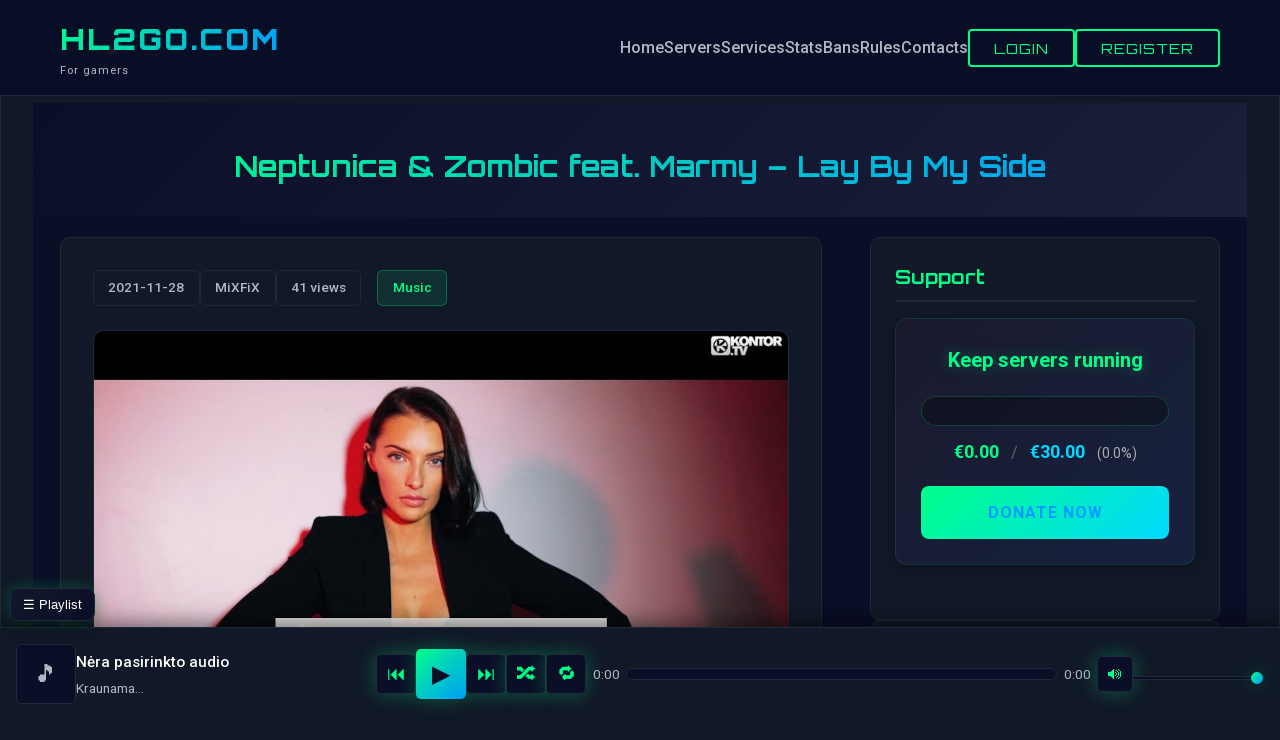

--- FILE ---
content_type: text/html; charset=UTF-8
request_url: https://hl2go.com/music/neptunica-zombic-feat-marmy-lay-by-my-side/
body_size: 29683
content:
  <!DOCTYPE html>
<html lang="en-US">
<head>
	<meta charset="UTF-8">
	<meta name="viewport" content="width=device-width, initial-scale=1.0">
	<link rel="profile" href="https://gmpg.org/xfn/11">
	<title>Neptunica &#038; Zombic feat. Marmy &#8211; Lay By My Side &#8211; HL2GO.COM</title>
<meta name='robots' content='max-image-preview:large' />
<meta name="description" content="Share this postFacebookTwitterLinkedInRedditTelegramWhatsAppPinterestEmail" />
<link rel="canonical" href="https://hl2go.com/music/neptunica-zombic-feat-marmy-lay-by-my-side/" />
<meta property="og:title" content="Neptunica &#038; Zombic feat. Marmy &#8211; Lay By My Side" />
<meta property="og:description" content="Share this postFacebookTwitterLinkedInRedditTelegramWhatsAppPinterestEmail" />
<meta property="og:url" content="https://hl2go.com/music/neptunica-zombic-feat-marmy-lay-by-my-side/" />
<meta property="og:type" content="article" />
<meta property="og:site_name" content="HL2GO.COM" />
<meta property="og:image" content="https://hl2go.com/wp-content/uploads/2021/11/auto-draft-AwpRATkTWcE.jpg" />
<meta property="og:image:width" content="1200" />
<meta property="og:image:height" content="630" />
<link rel="icon" type="image/png" href="https://hl2go.com/wp-content/uploads/2025/11/hl2favicon.png" />
<link rel="shortcut icon" type="image/png" href="https://hl2go.com/wp-content/uploads/2025/11/hl2favicon.png" />
<meta name="twitter:card" content="summary_large_image" />
<meta name="twitter:title" content="Neptunica &#038; Zombic feat. Marmy &#8211; Lay By My Side" />
<meta name="twitter:description" content="Share this postFacebookTwitterLinkedInRedditTelegramWhatsAppPinterestEmail" />
<meta name="twitter:image" content="https://hl2go.com/wp-content/uploads/2021/11/auto-draft-AwpRATkTWcE.jpg" />
<meta name="twitter:site" content="@HL2GO.COM" />
<meta name="twitter:creator" content="@HL2GO.COM" />
<script type="application/ld+json">{"@context":"https://schema.org","@type":"Organization","name":"HL2GO.COM","url":"https://hl2go.com/","description":"For gamers"}</script>
<script type="application/ld+json">{"@context":"https://schema.org","@type":"Article","headline":"Neptunica &#038; Zombic feat. Marmy &#8211; Lay By My Side","url":"https://hl2go.com/music/neptunica-zombic-feat-marmy-lay-by-my-side/","datePublished":"2021-11-28T15:58:21+02:00","dateModified":"2021-11-28T15:58:21+02:00","author":{"@type":"Person","name":""},"publisher":{"@type":"Organization","name":"HL2GO.COM","logo":{"@type":"ImageObject","url":""}},"image":{"@type":"ImageObject","url":"https://hl2go.com/wp-content/uploads/2021/11/auto-draft-AwpRATkTWcE.jpg","width":1280,"height":720},"description":"Share this postFacebookTwitterLinkedInRedditTelegramWhatsAppPinterestEmail","mainEntityOfPage":{"@type":"WebPage","@id":"https://hl2go.com/music/neptunica-zombic-feat-marmy-lay-by-my-side/"}}</script>
<script type="application/ld+json">{"@context":"https://schema.org","@type":"BreadcrumbList","itemListElement":[{"@type":"ListItem","position":1,"name":"HL2GO.COM","item":"https://hl2go.com/"},{"@type":"ListItem","position":2,"name":"Music","item":"https://hl2go.com/category/music/"},{"@type":"ListItem","position":3,"name":"Neptunica &#038; Zombic feat. Marmy &#8211; Lay By My Side","item":"https://hl2go.com/music/neptunica-zombic-feat-marmy-lay-by-my-side/"}]}</script>
<link rel='dns-prefetch' href='//challenges.cloudflare.com' />
<link rel='dns-prefetch' href='//www.paypal.com' />
<link rel='dns-prefetch' href='//js.stripe.com' />
<link rel='dns-prefetch' href='//fonts.googleapis.com' />
<link rel="alternate" type="application/rss+xml" title="HL2GO.COM &raquo; Feed" href="https://hl2go.com/feed/" />
<link rel="alternate" type="application/rss+xml" title="HL2GO.COM &raquo; Comments Feed" href="https://hl2go.com/comments/feed/" />
<script type="text/javascript" id="wpp-js" src="https://hl2go.com/wp-content/plugins/wordpress-popular-posts/assets/js/wpp.min.js?ver=7.3.6" data-sampling="0" data-sampling-rate="100" data-api-url="https://hl2go.com/wp-json/wordpress-popular-posts" data-post-id="371" data-token="dcae360682" data-lang="0" data-debug="0"></script>
<link rel="alternate" type="application/rss+xml" title="HL2GO.COM &raquo; Neptunica &#038; Zombic feat. Marmy &#8211; Lay By My Side Comments Feed" href="https://hl2go.com/music/neptunica-zombic-feat-marmy-lay-by-my-side/feed/" />
<link rel="alternate" title="oEmbed (JSON)" type="application/json+oembed" href="https://hl2go.com/wp-json/oembed/1.0/embed?url=https%3A%2F%2Fhl2go.com%2Fmusic%2Fneptunica-zombic-feat-marmy-lay-by-my-side%2F" />
<link rel="alternate" title="oEmbed (XML)" type="text/xml+oembed" href="https://hl2go.com/wp-json/oembed/1.0/embed?url=https%3A%2F%2Fhl2go.com%2Fmusic%2Fneptunica-zombic-feat-marmy-lay-by-my-side%2F&#038;format=xml" />
<style id='wp-img-auto-sizes-contain-inline-css' type='text/css'>
img:is([sizes=auto i],[sizes^="auto," i]){contain-intrinsic-size:3000px 1500px}
/*# sourceURL=wp-img-auto-sizes-contain-inline-css */
</style>
<link rel='stylesheet' id='wpa-css-css' href='https://hl2go.com/wp-content/plugins/wp-attachments/styles/0/wpa.css?ver=6.9' type='text/css' media='all' />
<style id='wp-emoji-styles-inline-css' type='text/css'>

	img.wp-smiley, img.emoji {
		display: inline !important;
		border: none !important;
		box-shadow: none !important;
		height: 1em !important;
		width: 1em !important;
		margin: 0 0.07em !important;
		vertical-align: -0.1em !important;
		background: none !important;
		padding: 0 !important;
	}
/*# sourceURL=wp-emoji-styles-inline-css */
</style>
<style id='wp-block-library-inline-css' type='text/css'>
:root{--wp-block-synced-color:#7a00df;--wp-block-synced-color--rgb:122,0,223;--wp-bound-block-color:var(--wp-block-synced-color);--wp-editor-canvas-background:#ddd;--wp-admin-theme-color:#007cba;--wp-admin-theme-color--rgb:0,124,186;--wp-admin-theme-color-darker-10:#006ba1;--wp-admin-theme-color-darker-10--rgb:0,107,160.5;--wp-admin-theme-color-darker-20:#005a87;--wp-admin-theme-color-darker-20--rgb:0,90,135;--wp-admin-border-width-focus:2px}@media (min-resolution:192dpi){:root{--wp-admin-border-width-focus:1.5px}}.wp-element-button{cursor:pointer}:root .has-very-light-gray-background-color{background-color:#eee}:root .has-very-dark-gray-background-color{background-color:#313131}:root .has-very-light-gray-color{color:#eee}:root .has-very-dark-gray-color{color:#313131}:root .has-vivid-green-cyan-to-vivid-cyan-blue-gradient-background{background:linear-gradient(135deg,#00d084,#0693e3)}:root .has-purple-crush-gradient-background{background:linear-gradient(135deg,#34e2e4,#4721fb 50%,#ab1dfe)}:root .has-hazy-dawn-gradient-background{background:linear-gradient(135deg,#faaca8,#dad0ec)}:root .has-subdued-olive-gradient-background{background:linear-gradient(135deg,#fafae1,#67a671)}:root .has-atomic-cream-gradient-background{background:linear-gradient(135deg,#fdd79a,#004a59)}:root .has-nightshade-gradient-background{background:linear-gradient(135deg,#330968,#31cdcf)}:root .has-midnight-gradient-background{background:linear-gradient(135deg,#020381,#2874fc)}:root{--wp--preset--font-size--normal:16px;--wp--preset--font-size--huge:42px}.has-regular-font-size{font-size:1em}.has-larger-font-size{font-size:2.625em}.has-normal-font-size{font-size:var(--wp--preset--font-size--normal)}.has-huge-font-size{font-size:var(--wp--preset--font-size--huge)}.has-text-align-center{text-align:center}.has-text-align-left{text-align:left}.has-text-align-right{text-align:right}.has-fit-text{white-space:nowrap!important}#end-resizable-editor-section{display:none}.aligncenter{clear:both}.items-justified-left{justify-content:flex-start}.items-justified-center{justify-content:center}.items-justified-right{justify-content:flex-end}.items-justified-space-between{justify-content:space-between}.screen-reader-text{border:0;clip-path:inset(50%);height:1px;margin:-1px;overflow:hidden;padding:0;position:absolute;width:1px;word-wrap:normal!important}.screen-reader-text:focus{background-color:#ddd;clip-path:none;color:#444;display:block;font-size:1em;height:auto;left:5px;line-height:normal;padding:15px 23px 14px;text-decoration:none;top:5px;width:auto;z-index:100000}html :where(.has-border-color){border-style:solid}html :where([style*=border-top-color]){border-top-style:solid}html :where([style*=border-right-color]){border-right-style:solid}html :where([style*=border-bottom-color]){border-bottom-style:solid}html :where([style*=border-left-color]){border-left-style:solid}html :where([style*=border-width]){border-style:solid}html :where([style*=border-top-width]){border-top-style:solid}html :where([style*=border-right-width]){border-right-style:solid}html :where([style*=border-bottom-width]){border-bottom-style:solid}html :where([style*=border-left-width]){border-left-style:solid}html :where(img[class*=wp-image-]){height:auto;max-width:100%}:where(figure){margin:0 0 1em}html :where(.is-position-sticky){--wp-admin--admin-bar--position-offset:var(--wp-admin--admin-bar--height,0px)}@media screen and (max-width:600px){html :where(.is-position-sticky){--wp-admin--admin-bar--position-offset:0px}}

/*# sourceURL=wp-block-library-inline-css */
</style><style id='global-styles-inline-css' type='text/css'>
:root{--wp--preset--aspect-ratio--square: 1;--wp--preset--aspect-ratio--4-3: 4/3;--wp--preset--aspect-ratio--3-4: 3/4;--wp--preset--aspect-ratio--3-2: 3/2;--wp--preset--aspect-ratio--2-3: 2/3;--wp--preset--aspect-ratio--16-9: 16/9;--wp--preset--aspect-ratio--9-16: 9/16;--wp--preset--color--black: #000000;--wp--preset--color--cyan-bluish-gray: #abb8c3;--wp--preset--color--white: #ffffff;--wp--preset--color--pale-pink: #f78da7;--wp--preset--color--vivid-red: #cf2e2e;--wp--preset--color--luminous-vivid-orange: #ff6900;--wp--preset--color--luminous-vivid-amber: #fcb900;--wp--preset--color--light-green-cyan: #7bdcb5;--wp--preset--color--vivid-green-cyan: #00d084;--wp--preset--color--pale-cyan-blue: #8ed1fc;--wp--preset--color--vivid-cyan-blue: #0693e3;--wp--preset--color--vivid-purple: #9b51e0;--wp--preset--gradient--vivid-cyan-blue-to-vivid-purple: linear-gradient(135deg,rgb(6,147,227) 0%,rgb(155,81,224) 100%);--wp--preset--gradient--light-green-cyan-to-vivid-green-cyan: linear-gradient(135deg,rgb(122,220,180) 0%,rgb(0,208,130) 100%);--wp--preset--gradient--luminous-vivid-amber-to-luminous-vivid-orange: linear-gradient(135deg,rgb(252,185,0) 0%,rgb(255,105,0) 100%);--wp--preset--gradient--luminous-vivid-orange-to-vivid-red: linear-gradient(135deg,rgb(255,105,0) 0%,rgb(207,46,46) 100%);--wp--preset--gradient--very-light-gray-to-cyan-bluish-gray: linear-gradient(135deg,rgb(238,238,238) 0%,rgb(169,184,195) 100%);--wp--preset--gradient--cool-to-warm-spectrum: linear-gradient(135deg,rgb(74,234,220) 0%,rgb(151,120,209) 20%,rgb(207,42,186) 40%,rgb(238,44,130) 60%,rgb(251,105,98) 80%,rgb(254,248,76) 100%);--wp--preset--gradient--blush-light-purple: linear-gradient(135deg,rgb(255,206,236) 0%,rgb(152,150,240) 100%);--wp--preset--gradient--blush-bordeaux: linear-gradient(135deg,rgb(254,205,165) 0%,rgb(254,45,45) 50%,rgb(107,0,62) 100%);--wp--preset--gradient--luminous-dusk: linear-gradient(135deg,rgb(255,203,112) 0%,rgb(199,81,192) 50%,rgb(65,88,208) 100%);--wp--preset--gradient--pale-ocean: linear-gradient(135deg,rgb(255,245,203) 0%,rgb(182,227,212) 50%,rgb(51,167,181) 100%);--wp--preset--gradient--electric-grass: linear-gradient(135deg,rgb(202,248,128) 0%,rgb(113,206,126) 100%);--wp--preset--gradient--midnight: linear-gradient(135deg,rgb(2,3,129) 0%,rgb(40,116,252) 100%);--wp--preset--font-size--small: 13px;--wp--preset--font-size--medium: 20px;--wp--preset--font-size--large: 36px;--wp--preset--font-size--x-large: 42px;--wp--preset--spacing--20: 0.44rem;--wp--preset--spacing--30: 0.67rem;--wp--preset--spacing--40: 1rem;--wp--preset--spacing--50: 1.5rem;--wp--preset--spacing--60: 2.25rem;--wp--preset--spacing--70: 3.38rem;--wp--preset--spacing--80: 5.06rem;--wp--preset--shadow--natural: 6px 6px 9px rgba(0, 0, 0, 0.2);--wp--preset--shadow--deep: 12px 12px 50px rgba(0, 0, 0, 0.4);--wp--preset--shadow--sharp: 6px 6px 0px rgba(0, 0, 0, 0.2);--wp--preset--shadow--outlined: 6px 6px 0px -3px rgb(255, 255, 255), 6px 6px rgb(0, 0, 0);--wp--preset--shadow--crisp: 6px 6px 0px rgb(0, 0, 0);}:where(.is-layout-flex){gap: 0.5em;}:where(.is-layout-grid){gap: 0.5em;}body .is-layout-flex{display: flex;}.is-layout-flex{flex-wrap: wrap;align-items: center;}.is-layout-flex > :is(*, div){margin: 0;}body .is-layout-grid{display: grid;}.is-layout-grid > :is(*, div){margin: 0;}:where(.wp-block-columns.is-layout-flex){gap: 2em;}:where(.wp-block-columns.is-layout-grid){gap: 2em;}:where(.wp-block-post-template.is-layout-flex){gap: 1.25em;}:where(.wp-block-post-template.is-layout-grid){gap: 1.25em;}.has-black-color{color: var(--wp--preset--color--black) !important;}.has-cyan-bluish-gray-color{color: var(--wp--preset--color--cyan-bluish-gray) !important;}.has-white-color{color: var(--wp--preset--color--white) !important;}.has-pale-pink-color{color: var(--wp--preset--color--pale-pink) !important;}.has-vivid-red-color{color: var(--wp--preset--color--vivid-red) !important;}.has-luminous-vivid-orange-color{color: var(--wp--preset--color--luminous-vivid-orange) !important;}.has-luminous-vivid-amber-color{color: var(--wp--preset--color--luminous-vivid-amber) !important;}.has-light-green-cyan-color{color: var(--wp--preset--color--light-green-cyan) !important;}.has-vivid-green-cyan-color{color: var(--wp--preset--color--vivid-green-cyan) !important;}.has-pale-cyan-blue-color{color: var(--wp--preset--color--pale-cyan-blue) !important;}.has-vivid-cyan-blue-color{color: var(--wp--preset--color--vivid-cyan-blue) !important;}.has-vivid-purple-color{color: var(--wp--preset--color--vivid-purple) !important;}.has-black-background-color{background-color: var(--wp--preset--color--black) !important;}.has-cyan-bluish-gray-background-color{background-color: var(--wp--preset--color--cyan-bluish-gray) !important;}.has-white-background-color{background-color: var(--wp--preset--color--white) !important;}.has-pale-pink-background-color{background-color: var(--wp--preset--color--pale-pink) !important;}.has-vivid-red-background-color{background-color: var(--wp--preset--color--vivid-red) !important;}.has-luminous-vivid-orange-background-color{background-color: var(--wp--preset--color--luminous-vivid-orange) !important;}.has-luminous-vivid-amber-background-color{background-color: var(--wp--preset--color--luminous-vivid-amber) !important;}.has-light-green-cyan-background-color{background-color: var(--wp--preset--color--light-green-cyan) !important;}.has-vivid-green-cyan-background-color{background-color: var(--wp--preset--color--vivid-green-cyan) !important;}.has-pale-cyan-blue-background-color{background-color: var(--wp--preset--color--pale-cyan-blue) !important;}.has-vivid-cyan-blue-background-color{background-color: var(--wp--preset--color--vivid-cyan-blue) !important;}.has-vivid-purple-background-color{background-color: var(--wp--preset--color--vivid-purple) !important;}.has-black-border-color{border-color: var(--wp--preset--color--black) !important;}.has-cyan-bluish-gray-border-color{border-color: var(--wp--preset--color--cyan-bluish-gray) !important;}.has-white-border-color{border-color: var(--wp--preset--color--white) !important;}.has-pale-pink-border-color{border-color: var(--wp--preset--color--pale-pink) !important;}.has-vivid-red-border-color{border-color: var(--wp--preset--color--vivid-red) !important;}.has-luminous-vivid-orange-border-color{border-color: var(--wp--preset--color--luminous-vivid-orange) !important;}.has-luminous-vivid-amber-border-color{border-color: var(--wp--preset--color--luminous-vivid-amber) !important;}.has-light-green-cyan-border-color{border-color: var(--wp--preset--color--light-green-cyan) !important;}.has-vivid-green-cyan-border-color{border-color: var(--wp--preset--color--vivid-green-cyan) !important;}.has-pale-cyan-blue-border-color{border-color: var(--wp--preset--color--pale-cyan-blue) !important;}.has-vivid-cyan-blue-border-color{border-color: var(--wp--preset--color--vivid-cyan-blue) !important;}.has-vivid-purple-border-color{border-color: var(--wp--preset--color--vivid-purple) !important;}.has-vivid-cyan-blue-to-vivid-purple-gradient-background{background: var(--wp--preset--gradient--vivid-cyan-blue-to-vivid-purple) !important;}.has-light-green-cyan-to-vivid-green-cyan-gradient-background{background: var(--wp--preset--gradient--light-green-cyan-to-vivid-green-cyan) !important;}.has-luminous-vivid-amber-to-luminous-vivid-orange-gradient-background{background: var(--wp--preset--gradient--luminous-vivid-amber-to-luminous-vivid-orange) !important;}.has-luminous-vivid-orange-to-vivid-red-gradient-background{background: var(--wp--preset--gradient--luminous-vivid-orange-to-vivid-red) !important;}.has-very-light-gray-to-cyan-bluish-gray-gradient-background{background: var(--wp--preset--gradient--very-light-gray-to-cyan-bluish-gray) !important;}.has-cool-to-warm-spectrum-gradient-background{background: var(--wp--preset--gradient--cool-to-warm-spectrum) !important;}.has-blush-light-purple-gradient-background{background: var(--wp--preset--gradient--blush-light-purple) !important;}.has-blush-bordeaux-gradient-background{background: var(--wp--preset--gradient--blush-bordeaux) !important;}.has-luminous-dusk-gradient-background{background: var(--wp--preset--gradient--luminous-dusk) !important;}.has-pale-ocean-gradient-background{background: var(--wp--preset--gradient--pale-ocean) !important;}.has-electric-grass-gradient-background{background: var(--wp--preset--gradient--electric-grass) !important;}.has-midnight-gradient-background{background: var(--wp--preset--gradient--midnight) !important;}.has-small-font-size{font-size: var(--wp--preset--font-size--small) !important;}.has-medium-font-size{font-size: var(--wp--preset--font-size--medium) !important;}.has-large-font-size{font-size: var(--wp--preset--font-size--large) !important;}.has-x-large-font-size{font-size: var(--wp--preset--font-size--x-large) !important;}
/*# sourceURL=global-styles-inline-css */
</style>

<style id='classic-theme-styles-inline-css' type='text/css'>
/*! This file is auto-generated */
.wp-block-button__link{color:#fff;background-color:#32373c;border-radius:9999px;box-shadow:none;text-decoration:none;padding:calc(.667em + 2px) calc(1.333em + 2px);font-size:1.125em}.wp-block-file__button{background:#32373c;color:#fff;text-decoration:none}
/*# sourceURL=/wp-includes/css/classic-themes.min.css */
</style>
<link rel='stylesheet' id='hl2go-cf-frontend-css' href='https://hl2go.com/wp-content/plugins/hl2go-contact-form/assets/frontend-style.css?ver=1.0.0' type='text/css' media='all' />
<link rel='stylesheet' id='hl2go-credits-style-css' href='https://hl2go.com/wp-content/plugins/hl2go-credits/assets/style.css?ver=1.0.0' type='text/css' media='all' />
<link rel='stylesheet' id='hl2go-donations-style-css' href='https://hl2go.com/wp-content/plugins/hl2go-donations/assets/style.css?ver=1.0.0' type='text/css' media='all' />
<link rel='stylesheet' id='hl2go-frontend-auth-style-css' href='https://hl2go.com/wp-content/plugins/hl2go-frontend-auth/assets/style.css?ver=1.0.0' type='text/css' media='all' />
<link rel='stylesheet' id='hl2go-lightbox-style-css' href='https://hl2go.com/wp-content/plugins/hl2go-image-lightbox/css/lightbox.css?ver=1.0.0' type='text/css' media='all' />
<link rel='stylesheet' id='hl2go-media-player-style-css' href='https://hl2go.com/wp-content/plugins/hl2go-media-player/styles.css?ver=1.0.0' type='text/css' media='all' />
<style id='hl2go-seo-frontend-inline-css' type='text/css'>

		.hl2go-social-sharing-buttons a {
			position: relative;
			overflow: hidden;
		}
		.hl2go-social-sharing-buttons a::before {
			content: "";
			position: absolute;
			top: 0;
			left: -100%;
			width: 100%;
			height: 100%;
			background: linear-gradient(90deg, transparent, rgba(255, 255, 255, 0.1), transparent);
			transition: left 0.5s;
		}
		.hl2go-social-sharing-buttons a:hover::before {
			left: 100%;
		}
		.hl2go-social-sharing-buttons a:hover {
			transform: translateY(-3px);
			box-shadow: 0 8px 25px rgba(0, 0, 0, 0.5);
		}
		.hl2go-social-share-facebook:hover { 
			background: rgba(24, 119, 242, 0.2) !important; 
			border-color: #1877f2 !important; 
			box-shadow: 0 8px 25px rgba(24, 119, 242, 0.4) !important;
		}
		.hl2go-social-share-twitter:hover { 
			background: rgba(29, 161, 242, 0.2) !important; 
			border-color: #1da1f2 !important; 
			box-shadow: 0 8px 25px rgba(29, 161, 242, 0.4) !important;
		}
		.hl2go-social-share-linkedin:hover { 
			background: rgba(0, 119, 181, 0.2) !important; 
			border-color: #0077b5 !important; 
			box-shadow: 0 8px 25px rgba(0, 119, 181, 0.4) !important;
		}
		.hl2go-social-share-reddit:hover { 
			background: rgba(255, 69, 0, 0.2) !important; 
			border-color: #ff4500 !important; 
			box-shadow: 0 8px 25px rgba(255, 69, 0, 0.4) !important;
		}
		.hl2go-social-share-telegram:hover { 
			background: rgba(0, 136, 204, 0.2) !important; 
			border-color: #0088cc !important; 
			box-shadow: 0 8px 25px rgba(0, 136, 204, 0.4) !important;
		}
		.hl2go-social-share-whatsapp:hover { 
			background: rgba(37, 211, 102, 0.2) !important; 
			border-color: #25d366 !important; 
			box-shadow: 0 8px 25px rgba(37, 211, 102, 0.4) !important;
		}
		.hl2go-social-share-pinterest:hover { 
			background: rgba(189, 8, 28, 0.2) !important; 
			border-color: #bd081c !important; 
			box-shadow: 0 8px 25px rgba(189, 8, 28, 0.4) !important;
		}
		.hl2go-social-share-email:hover { 
			background: rgba(102, 102, 102, 0.2) !important; 
			border-color: #666 !important; 
			box-shadow: 0 8px 25px rgba(102, 102, 102, 0.4) !important;
		}
		.hl2go-social-sharing-buttons a:hover span:first-child {
			transform: scale(1.2);
			transition: transform 0.3s ease;
		}
		
/*# sourceURL=hl2go-seo-frontend-inline-css */
</style>
<link rel='stylesheet' id='flag-icons-css' href='https://hl2go.com/wp-content/plugins/list2play-servers/public/assets/css/flag-icons.min.css?ver=7.0.0' type='text/css' media='all' />
<link rel='stylesheet' id='list2play-servers-css' href='https://hl2go.com/wp-content/plugins/list2play-servers/public/assets/css/list2play-servers.css?ver=1.0.1.1765101768' type='text/css' media='all' />
<link rel='stylesheet' id='hl2go-ell-frontend-css' href='https://hl2go.com/wp-content/plugins/hl2go-external-link-landing/assets/frontend-style.css?ver=1.0.0' type='text/css' media='all' />
<link rel='stylesheet' id='wordpress-popular-posts-css-css' href='https://hl2go.com/wp-content/plugins/wordpress-popular-posts/assets/css/wpp.css?ver=7.3.6' type='text/css' media='all' />
<link rel='stylesheet' id='hl2go-modern-style-css' href='https://hl2go.com/wp-content/themes/hl2go-modern/style.css?ver=1.0.0' type='text/css' media='all' />
<link rel='stylesheet' id='hl2go-modern-fonts-css' href='https://fonts.googleapis.com/css2?family=Orbitron:wght@400;700;900&#038;family=Roboto:wght@300;400;500;700&#038;display=swap' type='text/css' media='all' />
<script type="text/javascript" src="https://hl2go.com/wp-includes/js/jquery/jquery.min.js?ver=3.7.1" id="jquery-core-js"></script>
<script type="text/javascript" src="https://hl2go.com/wp-includes/js/jquery/jquery-migrate.min.js?ver=3.4.1" id="jquery-migrate-js"></script>
<script type="text/javascript" id="hl2go-media-player-script-js-extra">
/* <![CDATA[ */
var hl2goPlayerData = {"playlist":[{"type":"youtube","post_id":21427,"post_title":"KYANU &#8211; Be Right There","post_url":"https://hl2go.com/music/kyanu-be-right-there/","video_id":"kSvhyg9efDk","id":"kSvhyg9efDk","video_url":"https://www.youtube.com/watch?v=kSvhyg9efDk","url":"https://www.youtube.com/watch?v=kSvhyg9efDk","title":"KYANU &#8211; Be Right There","artist":"","thumbnail":"https://hl2go.com/wp-content/uploads/2024/06/kSvhyg9efDk-300x169.jpg","views":196},{"type":"youtube","post_id":21425,"post_title":"Lismar || BZRP Music Sessions #60","post_url":"https://hl2go.com/music/lismar-bzrp-music-sessions-60/","video_id":"8onM1VDoTSs","id":"8onM1VDoTSs","video_url":"https://www.youtube.com/watch?v=8onM1VDoTSs","url":"https://www.youtube.com/watch?v=8onM1VDoTSs","title":"Lismar || BZRP Music Sessions #60","artist":"","thumbnail":"https://hl2go.com/wp-content/uploads/2024/06/8onM1VDoTSs-300x169.jpg","views":78},{"type":"youtube","post_id":21423,"post_title":"Lost Frequencies, David Kushner &#8211; In My Bones (Lyrics)","post_url":"https://hl2go.com/music/lost-frequencies-david-kushner-in-my-bones-lyrics/","video_id":"WmafVo73v9w","id":"WmafVo73v9w","video_url":"https://www.youtube.com/watch?v=WmafVo73v9w","url":"https://www.youtube.com/watch?v=WmafVo73v9w","title":"Lost Frequencies, David Kushner &#8211; In My Bones (Lyrics)","artist":"","thumbnail":"https://hl2go.com/wp-content/uploads/2024/06/WmafVo73v9w-300x169.jpg","views":67},{"type":"youtube","post_id":21421,"post_title":"Meduza, OneRepublic, Leony &#8211; Fire (Official UEFA EURO 2024 Song)","post_url":"https://hl2go.com/music/meduza-onerepublic-leony-fire-official-uefa-euro-2024-song/","video_id":"-NEZBTe0tM0","id":"-NEZBTe0tM0","video_url":"https://www.youtube.com/watch?v=-NEZBTe0tM0","url":"https://www.youtube.com/watch?v=-NEZBTe0tM0","title":"Meduza, OneRepublic, Leony &#8211; Fire (Official UEFA EURO 2024 Song)","artist":"","thumbnail":"https://hl2go.com/wp-content/uploads/2024/06/NEZBTe0tM0-300x169.jpg","views":238},{"type":"youtube","post_id":21419,"post_title":"Chase &#038; Status, Bou &#8211; Baddadan ft. IRAH, Flowdan, Trigga, Takura","post_url":"https://hl2go.com/music/chase-status-bou-baddadan-ft-irah-flowdan-trigga-takura/","video_id":"rkjNL4dX-U4","id":"rkjNL4dX-U4","video_url":"https://www.youtube.com/watch?v=rkjNL4dX-U4","url":"https://www.youtube.com/watch?v=rkjNL4dX-U4","title":"Chase &#038; Status, Bou &#8211; Baddadan ft. IRAH, Flowdan, Trigga, Takura","artist":"","thumbnail":"https://hl2go.com/wp-content/uploads/2024/06/rkjNL4dX-U4-300x169.jpg","views":34},{"type":"youtube","post_id":21417,"post_title":"Ace of Base &#8211; Happy Nation (Lyrics)","post_url":"https://hl2go.com/music/ace-of-base-happy-nation-lyrics/","video_id":"6vNnB4oLZNo","id":"6vNnB4oLZNo","video_url":"https://www.youtube.com/watch?v=6vNnB4oLZNo","url":"https://www.youtube.com/watch?v=6vNnB4oLZNo","title":"Ace of Base &#8211; Happy Nation (Lyrics)","artist":"","thumbnail":"https://hl2go.com/wp-content/uploads/2024/06/6vNnB4oLZNo-300x169.jpg","views":57},{"type":"youtube","post_id":21415,"post_title":"No 1 Else (Radio Mix)","post_url":"https://hl2go.com/music/no-1-else-radio-mix/","video_id":"RIpvoJFSaUg","id":"RIpvoJFSaUg","video_url":"https://www.youtube.com/watch?v=RIpvoJFSaUg","url":"https://www.youtube.com/watch?v=RIpvoJFSaUg","title":"No 1 Else (Radio Mix)","artist":"","thumbnail":"https://hl2go.com/wp-content/uploads/2024/06/RIpvoJFSaUg-300x169.jpg","views":223},{"type":"youtube","post_id":21413,"post_title":"Confidence Man x DJ BORING &#8211; Forever 2 (Crush Mix) | Live In London","post_url":"https://hl2go.com/music/confidence-man-x-dj-boring-forever-2-crush-mix-live-in-london/","video_id":"eBj5-pnSc68","id":"eBj5-pnSc68","video_url":"https://www.youtube.com/watch?v=eBj5-pnSc68","url":"https://www.youtube.com/watch?v=eBj5-pnSc68","title":"Confidence Man x DJ BORING &#8211; Forever 2 (Crush Mix) | Live In London","artist":"","thumbnail":"https://hl2go.com/wp-content/uploads/2024/06/eBj5-pnSc68-300x169.jpg","views":47},{"type":"youtube","post_id":21411,"post_title":"Vintage Culture &#038; NoMBe &#8211; Pleasure Chasers (Lyric Video)","post_url":"https://hl2go.com/music/vintage-culture-nombe-pleasure-chasers-lyric-video/","video_id":"BasFwfeEkjk","id":"BasFwfeEkjk","video_url":"https://www.youtube.com/watch?v=BasFwfeEkjk","url":"https://www.youtube.com/watch?v=BasFwfeEkjk","title":"Vintage Culture &#038; NoMBe &#8211; Pleasure Chasers (Lyric Video)","artist":"","thumbnail":"https://hl2go.com/wp-content/uploads/2024/06/BasFwfeEkjk-300x169.jpg","views":217},{"type":"youtube","post_id":21409,"post_title":"Jessica Shy \u2013 \u017dvaig\u017ed\u0117s","post_url":"https://hl2go.com/music/jessica-shy-zvaigzdes/","video_id":"_a3UQ25xHtY","id":"_a3UQ25xHtY","video_url":"https://www.youtube.com/watch?v=_a3UQ25xHtY","url":"https://www.youtube.com/watch?v=_a3UQ25xHtY","title":"Jessica Shy \u2013 \u017dvaig\u017ed\u0117s","artist":"","thumbnail":"https://hl2go.com/wp-content/uploads/2024/06/a3UQ25xHtY-300x169.jpg","views":33},{"type":"youtube","post_id":21407,"post_title":"Natalija Bunk\u0117 &#8211; Vasaros naktys","post_url":"https://hl2go.com/music/natalija-bunke-vasaros-naktys/","video_id":"lwZ9fps7OoU","id":"lwZ9fps7OoU","video_url":"https://www.youtube.com/watch?v=lwZ9fps7OoU","url":"https://www.youtube.com/watch?v=lwZ9fps7OoU","title":"Natalija Bunk\u0117 &#8211; Vasaros naktys","artist":"","thumbnail":"https://hl2go.com/wp-content/uploads/2024/06/lwZ9fps7OoU-300x169.jpg","views":41},{"type":"youtube","post_id":21405,"post_title":"Tate McRae &#8211; you broke me first (Luca Schreiner Remix) Lyrics","post_url":"https://hl2go.com/music/tate-mcrae-you-broke-me-first-luca-schreiner-remix-lyrics/","video_id":"s3gtxCjLeM8","id":"s3gtxCjLeM8","video_url":"https://www.youtube.com/watch?v=s3gtxCjLeM8","url":"https://www.youtube.com/watch?v=s3gtxCjLeM8","title":"Tate McRae &#8211; you broke me first (Luca Schreiner Remix) Lyrics","artist":"","thumbnail":"https://hl2go.com/wp-content/uploads/2024/06/s3gtxCjLeM8-300x169.jpg","views":35},{"type":"youtube","post_id":21400,"post_title":"DAR &#8211; Vasaros mergait\u0117 (Premjera) Official video","post_url":"https://hl2go.com/music/dar-vasaros-mergaite-premjera-official-video/","video_id":"RU9-LaYGqtk","id":"RU9-LaYGqtk","video_url":"https://www.youtube.com/watch?v=RU9-LaYGqtk","url":"https://www.youtube.com/watch?v=RU9-LaYGqtk","title":"DAR &#8211; Vasaros mergait\u0117 (Premjera) Official video","artist":"","thumbnail":"https://hl2go.com/wp-content/uploads/2024/06/RU9-LaYGqtk-300x169.jpg","views":26},{"type":"youtube","post_id":21398,"post_title":"Jovani x Taja &#8211; J\u016bra (Official video)","post_url":"https://hl2go.com/music/jovani-x-taja-jura-official-video/","video_id":"tcaEmc3i4Ao","id":"tcaEmc3i4Ao","video_url":"https://www.youtube.com/watch?v=tcaEmc3i4Ao","url":"https://www.youtube.com/watch?v=tcaEmc3i4Ao","title":"Jovani x Taja &#8211; J\u016bra (Official video)","artist":"","thumbnail":"https://hl2go.com/wp-content/uploads/2024/06/tcaEmc3i4Ao-300x169.jpg","views":63},{"type":"youtube","post_id":21390,"post_title":"MEGA LAST NIGHT &#8211; DJ THIAGO SC &#038; DJ MAYCKON SC","post_url":"https://hl2go.com/music/mega-last-night-dj-thiago-sc-dj-mayckon-sc/","video_id":"K7I8nqlAAbU","id":"K7I8nqlAAbU","video_url":"https://www.youtube.com/watch?v=K7I8nqlAAbU","url":"https://www.youtube.com/watch?v=K7I8nqlAAbU","title":"MEGA LAST NIGHT &#8211; DJ THIAGO SC &#038; DJ MAYCKON SC","artist":"","thumbnail":"https://hl2go.com/wp-content/uploads/2024/06/K7I8nqlAAbU-300x169.jpg","views":8},{"type":"youtube","post_id":21392,"post_title":"Sik Sik Sik pas Mergyte","post_url":"https://hl2go.com/music/fublies-sik-sik-sik-pas-mergyte/","video_id":"MMpfpn8_VD0","id":"MMpfpn8_VD0","video_url":"https://www.youtube.com/watch?v=MMpfpn8_VD0","url":"https://www.youtube.com/watch?v=MMpfpn8_VD0","title":"Sik Sik Sik pas Mergyte","artist":"","thumbnail":"https://hl2go.com/wp-content/uploads/2024/06/fublies-sik-sik-sik-pas-mergyte-MMpfpn8_VD0-300x169.jpg","views":31},{"type":"youtube","post_id":21037,"post_title":"The Kolors &#8211; UN RAGAZZO UNA RAGAZZA (Official Video &#8211; Sanremo 2024)","post_url":"https://hl2go.com/music/the-kolors-un-ragazzo-una-ragazza/","video_id":"unragazzoun","id":"unragazzoun","video_url":"https://www.youtube.com/watch?v=unragazzoun","url":"https://www.youtube.com/watch?v=unragazzoun","title":"The Kolors &#8211; UN RAGAZZO UNA RAGAZZA (Official Video &#8211; Sanremo 2024)","artist":"","thumbnail":"https://hl2go.com/wp-content/uploads/2024/02/the-kolors-8211-un-ragazzo-una-ragazza-L6c_NhXeGYo-300x169.jpg","views":68},{"type":"youtube","post_id":20577,"post_title":"\u017dygis ir Gabija &#8211; Jau Kal\u0117dos","post_url":"https://hl2go.com/music/zygis-ir-gabija-jau-kaledos/","video_id":"i_LrS8n_cAU","id":"i_LrS8n_cAU","video_url":"https://www.youtube.com/watch?v=i_LrS8n_cAU","url":"https://www.youtube.com/watch?v=i_LrS8n_cAU","title":"\u017dygis ir Gabija &#8211; Jau Kal\u0117dos","artist":"","thumbnail":"https://hl2go.com/wp-content/uploads/2023/12/auto-draft-i_LrS8n_cAU-300x169.jpg","views":60},{"type":"youtube","post_id":4784,"post_title":"One Kiss \u00b7 EGLLE","post_url":"https://hl2go.com/music/one-kiss-%c2%b7-eglle/","video_id":"bCIyV_ZQ8yU","id":"bCIyV_ZQ8yU","video_url":"https://www.youtube.com/watch?v=bCIyV_ZQ8yU","url":"https://www.youtube.com/watch?v=bCIyV_ZQ8yU","title":"One Kiss \u00b7 EGLLE","artist":"","thumbnail":"https://hl2go.com/wp-content/uploads/2023/04/auto-draft-bCIyV_ZQ8yU-300x169.jpg","views":79},{"type":"youtube","post_id":4496,"post_title":"Angelou &#8211; Saul\u0117 (Official Music Video)","post_url":"https://hl2go.com/music/angelou-saule-official-music-video/","video_id":"QbpjK1oubt8","id":"QbpjK1oubt8","video_url":"https://www.youtube.com/watch?v=QbpjK1oubt8","url":"https://www.youtube.com/watch?v=QbpjK1oubt8","title":"Angelou &#8211; Saul\u0117 (Official Music Video)","artist":"","thumbnail":"https://hl2go.com/wp-content/uploads/2023/03/angelou-8211-saul-official-music-video-QbpjK1oubt8-300x169.jpg","views":172},{"type":"youtube","post_id":4492,"post_title":"Oliver Heldens &#038; Kate Ryan &#8211; D\u00e9senchant\u00e9e (Oli\u2019s EuroRave Mix)","post_url":"https://hl2go.com/music/oliver-heldens-kate-ryan-desenchantee-olis-eurorave-mix/","video_id":"lFOLv_jRjXI","id":"lFOLv_jRjXI","video_url":"https://www.youtube.com/watch?v=lFOLv_jRjXI","url":"https://www.youtube.com/watch?v=lFOLv_jRjXI","title":"Oliver Heldens &#038; Kate Ryan &#8211; D\u00e9senchant\u00e9e (Oli\u2019s EuroRave Mix)","artist":"","thumbnail":"https://hl2go.com/wp-content/uploads/2023/03/auto-draft-lFOLv_jRjXI-300x169.jpg","views":125},{"type":"youtube","post_id":4043,"post_title":"M\u00e5neskin &#8211; GOSSIP ft Tom Morello","post_url":"https://hl2go.com/music/maneskin-gossip-ft-tom-morello/","video_id":"9IPLXNEzsLc","id":"9IPLXNEzsLc","video_url":"https://www.youtube.com/watch?v=9IPLXNEzsLc","url":"https://www.youtube.com/watch?v=9IPLXNEzsLc","title":"M\u00e5neskin &#8211; GOSSIP ft Tom Morello","artist":"","thumbnail":"https://hl2go.com/wp-content/uploads/2023/03/m-neskin-8211-gossip-ft-tom-morello-9IPLXNEzsLc-300x169.jpg","views":65},{"type":"youtube","post_id":4040,"post_title":"Steve Aoki &#038; Galantis &#8211; Hungry Heart ft. Hayley Kiyoko","post_url":"https://hl2go.com/music/steve-aoki-galantis-hungry-heart-ft-hayley-kiyoko/","video_id":"A1JrlBfksRk","id":"A1JrlBfksRk","video_url":"https://www.youtube.com/watch?v=A1JrlBfksRk","url":"https://www.youtube.com/watch?v=A1JrlBfksRk","title":"Steve Aoki &#038; Galantis &#8211; Hungry Heart ft. Hayley Kiyoko","artist":"","thumbnail":"https://hl2go.com/wp-content/uploads/2023/03/steve-aoki-038-galantis-8211-hungry-heart-ft-hayley-kiyoko-A1JrlBfksRk-300x169.jpg","views":99},{"type":"youtube","post_id":4035,"post_title":"Neptunica x Jebroer &#8211; Driving Without License","post_url":"https://hl2go.com/music/neptunica-x-jebroer-driving-without-license/","video_id":"rvdkgKmBEcY","id":"rvdkgKmBEcY","video_url":"https://www.youtube.com/watch?v=rvdkgKmBEcY","url":"https://www.youtube.com/watch?v=rvdkgKmBEcY","title":"Neptunica x Jebroer &#8211; Driving Without License","artist":"","thumbnail":"https://hl2go.com/wp-content/uploads/2023/03/neptunica-x-jebroer-8211-driving-without-license-rvdkgKmBEcY-300x169.jpg","views":70},{"type":"youtube","post_id":4032,"post_title":"Best Shuffle Dance Music 2023 \u266b Melbourne Bounce Music 2023 \u266b Electro House Party Dance 2023","post_url":"https://hl2go.com/music/best-shuffle-dance-music-2023-%e2%99%ab-melbourne-bounce-music-2023-%e2%99%ab-electro-house-party-dance-2023/","video_id":"36VCj6eGfBI","id":"36VCj6eGfBI","video_url":"https://www.youtube.com/watch?v=36VCj6eGfBI","url":"https://www.youtube.com/watch?v=36VCj6eGfBI","title":"Best Shuffle Dance Music 2023 \u266b Melbourne Bounce Music 2023 \u266b Electro House Party Dance 2023","artist":"","thumbnail":"https://hl2go.com/wp-content/uploads/2023/03/36VCj6eGfBI-300x169.jpg","views":70},{"type":"youtube","post_id":2037,"post_title":"AntanasJ x Dzouns &#8211; \u0160lageris","post_url":"https://hl2go.com/music/antanasj-x-dzouns-slageris/","video_id":"VdXdCu3mvH4","id":"VdXdCu3mvH4","video_url":"https://www.youtube.com/watch?v=VdXdCu3mvH4","url":"https://www.youtube.com/watch?v=VdXdCu3mvH4","title":"AntanasJ x Dzouns &#8211; \u0160lageris","artist":"","thumbnail":"https://hl2go.com/wp-content/uploads/2022/11/auto-draft-VdXdCu3mvH4-300x169.jpg","views":313},{"type":"youtube","post_id":1829,"post_title":"Safas ir Viktoras &#8211; J\u016bra Banguoja (NAUJIENA 2022)","post_url":"https://hl2go.com/music/safas-ir-viktoras-jura-banguoja-naujiena-2022/","video_id":"Ki-65OjeeVA","id":"Ki-65OjeeVA","video_url":"https://www.youtube.com/watch?v=Ki-65OjeeVA","url":"https://www.youtube.com/watch?v=Ki-65OjeeVA","title":"Safas ir Viktoras &#8211; J\u016bra Banguoja (NAUJIENA 2022)","artist":"","thumbnail":"https://hl2go.com/wp-content/uploads/2022/07/auto-draft-Ki-65OjeeVA-300x169.jpg","views":171},{"type":"youtube","post_id":1777,"post_title":"Mavill &#8211; Back To The Future","post_url":"https://hl2go.com/music/mavill-back-to-the-future/","video_id":"_eNnktsjaZM","id":"_eNnktsjaZM","video_url":"https://www.youtube.com/watch?v=_eNnktsjaZM","url":"https://www.youtube.com/watch?v=_eNnktsjaZM","title":"Mavill &#8211; Back To The Future","artist":"","thumbnail":"https://hl2go.com/wp-content/uploads/2022/06/eNnktsjaZM-300x169.jpg","views":193},{"type":"youtube","post_id":1775,"post_title":"The Hitmen feat. Taia Dya &#8211; Make You Mine","post_url":"https://hl2go.com/music/the-hitmen-feat-taia-dya-make-you-mine/","video_id":"aAOxZlp9fbI","id":"aAOxZlp9fbI","video_url":"https://www.youtube.com/watch?v=aAOxZlp9fbI","url":"https://www.youtube.com/watch?v=aAOxZlp9fbI","title":"The Hitmen feat. Taia Dya &#8211; Make You Mine","artist":"","thumbnail":"https://hl2go.com/wp-content/uploads/2022/06/aAOxZlp9fbI-300x169.jpg","views":77},{"type":"youtube","post_id":1773,"post_title":"Pupa (Kas Ta Pupa Supa) \u00b7 Bardachiokas","post_url":"https://hl2go.com/music/pupa-kas-ta-pupa-supa-%c2%b7-bardachiokas/","video_id":"SPm_ZePcDSQ","id":"SPm_ZePcDSQ","video_url":"https://www.youtube.com/watch?v=SPm_ZePcDSQ","url":"https://www.youtube.com/watch?v=SPm_ZePcDSQ","title":"Pupa (Kas Ta Pupa Supa) \u00b7 Bardachiokas","artist":"","thumbnail":"https://hl2go.com/wp-content/uploads/2022/06/SPm_ZePcDSQ-300x169.jpg","views":170},{"type":"youtube","post_id":1771,"post_title":"\u041f\u0440\u043e\u043f\u0430\u0433\u0430\u043d\u0434\u0430 &#8211; \u041c\u0435\u043b\u043e\u043c (\u042f \u0440\u0438\u0441\u0443\u044e \u043d\u0430 \u0430\u0441\u0444\u0430\u043b\u044c\u0442\u0435) ICE &#038; NITREX Remix","post_url":"https://hl2go.com/music/%d0%bf%d1%80%d0%be%d0%bf%d0%b0%d0%b3%d0%b0%d0%bd%d0%b4%d0%b0-%d0%bc%d0%b5%d0%bb%d0%be%d0%bc-%d1%8f-%d1%80%d0%b8%d1%81%d1%83%d1%8e-%d0%bd%d0%b0-%d0%b0%d1%81%d1%84%d0%b0%d0%bb%d1%8c%d1%82%d0%b5-ice/","video_id":"s9yEh6ESScs","id":"s9yEh6ESScs","video_url":"https://www.youtube.com/watch?v=s9yEh6ESScs","url":"https://www.youtube.com/watch?v=s9yEh6ESScs","title":"\u041f\u0440\u043e\u043f\u0430\u0433\u0430\u043d\u0434\u0430 &#8211; \u041c\u0435\u043b\u043e\u043c (\u042f \u0440\u0438\u0441\u0443\u044e \u043d\u0430 \u0430\u0441\u0444\u0430\u043b\u044c\u0442\u0435) ICE &#038; NITREX Remix","artist":"","thumbnail":"https://hl2go.com/wp-content/uploads/2022/06/s9yEh6ESScs-300x169.jpg","views":87},{"type":"youtube","post_id":1769,"post_title":"VELVET \u2013 SUGRIOVEI","post_url":"https://hl2go.com/music/velvet-sugriovei/","video_id":"XvIx0gdzkvU","id":"XvIx0gdzkvU","video_url":"https://www.youtube.com/watch?v=XvIx0gdzkvU","url":"https://www.youtube.com/watch?v=XvIx0gdzkvU","title":"VELVET \u2013 SUGRIOVEI","artist":"","thumbnail":"https://hl2go.com/wp-content/uploads/2022/06/XvIx0gdzkvU-300x169.jpg","views":93},{"type":"youtube","post_id":1767,"post_title":"Alle Farben &#8211; Let It Rain Down (feat. PollyAnna) [Official Video]","post_url":"https://hl2go.com/music/alle-farben-let-it-rain-down-feat-pollyanna-official-video/","video_id":"FY19hAPT0zs","id":"FY19hAPT0zs","video_url":"https://www.youtube.com/watch?v=FY19hAPT0zs","url":"https://www.youtube.com/watch?v=FY19hAPT0zs","title":"Alle Farben &#8211; Let It Rain Down (feat. PollyAnna) [Official Video]","artist":"","thumbnail":"https://hl2go.com/wp-content/uploads/2022/06/FY19hAPT0zs-300x169.jpg","views":52},{"type":"youtube","post_id":1765,"post_title":"Nobody Moves vs O.T. Genasis &#8211; Rocket Fuel (GASHMAKER 2015 MASHUP)","post_url":"https://hl2go.com/music/nobody-moves-vs-o-t-genasis-rocket-fuel-gashmaker-2015-mashup/","video_id":"-URYCunzJpg","id":"-URYCunzJpg","video_url":"https://www.youtube.com/watch?v=-URYCunzJpg","url":"https://www.youtube.com/watch?v=-URYCunzJpg","title":"Nobody Moves vs O.T. Genasis &#8211; Rocket Fuel (GASHMAKER 2015 MASHUP)","artist":"","thumbnail":"https://hl2go.com/wp-content/uploads/2022/06/URYCunzJpg-300x225.jpg","views":63},{"type":"youtube","post_id":1748,"post_title":"Matt Nash &#8211; Know My Love (CLIMO Remix)[Triangle Drop]","post_url":"https://hl2go.com/music/matt-nash-know-my-love-climo-remixtriangle-drop/","video_id":"V0C96m0bgpE","id":"V0C96m0bgpE","video_url":"https://www.youtube.com/watch?v=V0C96m0bgpE","url":"https://www.youtube.com/watch?v=V0C96m0bgpE","title":"Matt Nash &#8211; Know My Love (CLIMO Remix)[Triangle Drop]","artist":"","thumbnail":"https://hl2go.com/wp-content/uploads/2022/06/V0C96m0bgpE-300x169.jpg","views":55},{"type":"youtube","post_id":1746,"post_title":"Ministers De La Funk vs Antoine Clamaran &#038; Sandy Vee feat. Jocelyn Brown &#8211; Believe (Re Cue Bootleg)","post_url":"https://hl2go.com/music/ministers-de-la-funk-vs-antoine-clamaran-sandy-vee-feat-jocelyn-brown-believe-re-cue-bootleg/","video_id":"AEJujaq5Kn4","id":"AEJujaq5Kn4","video_url":"https://www.youtube.com/watch?v=AEJujaq5Kn4","url":"https://www.youtube.com/watch?v=AEJujaq5Kn4","title":"Ministers De La Funk vs Antoine Clamaran &#038; Sandy Vee feat. Jocelyn Brown &#8211; Believe (Re Cue Bootleg)","artist":"","thumbnail":"https://hl2go.com/wp-content/uploads/2022/06/AEJujaq5Kn4-300x169.jpg","views":39},{"type":"youtube","post_id":1744,"post_title":"Gabry Ponte, LUM!X &#8211; We Could Be Together (feat. Daddy DJ)","post_url":"https://hl2go.com/music/gabry-ponte-lumx-we-could-be-together-feat-daddy-dj/","video_id":"1IIPioL6rqw","id":"1IIPioL6rqw","video_url":"https://www.youtube.com/watch?v=1IIPioL6rqw","url":"https://www.youtube.com/watch?v=1IIPioL6rqw","title":"Gabry Ponte, LUM!X &#8211; We Could Be Together (feat. Daddy DJ)","artist":"","thumbnail":"https://hl2go.com/wp-content/uploads/2022/06/1IIPioL6rqw-300x169.jpg","views":37},{"type":"youtube","post_id":1742,"post_title":"La Roux &#8211; Bulletproof (DBL Remix)","post_url":"https://hl2go.com/music/la-roux-bulletproof-dbl-remix/","video_id":"E_3hLP6KCzk","id":"E_3hLP6KCzk","video_url":"https://www.youtube.com/watch?v=E_3hLP6KCzk","url":"https://www.youtube.com/watch?v=E_3hLP6KCzk","title":"La Roux &#8211; Bulletproof (DBL Remix)","artist":"","thumbnail":"https://hl2go.com/wp-content/uploads/2022/06/E_3hLP6KCzk-300x169.jpg","views":30},{"type":"youtube","post_id":1740,"post_title":"\u041a\u043b\u0430\u0432\u0430 \u041a\u043e\u043a\u0430 \u2014 \u0411\u0443\u043c\u0435\u0440\u0430\u043d\u0433","post_url":"https://hl2go.com/music/%d0%ba%d0%bb%d0%b0%d0%b2%d0%b0-%d0%ba%d0%be%d0%ba%d0%b0-%d0%b1%d1%83%d0%bc%d0%b5%d1%80%d0%b0%d0%bd%d0%b3/","video_id":"AEC9mBJ3Ovk","id":"AEC9mBJ3Ovk","video_url":"https://www.youtube.com/watch?v=AEC9mBJ3Ovk","url":"https://www.youtube.com/watch?v=AEC9mBJ3Ovk","title":"\u041a\u043b\u0430\u0432\u0430 \u041a\u043e\u043a\u0430 \u2014 \u0411\u0443\u043c\u0435\u0440\u0430\u043d\u0433","artist":"","thumbnail":"https://hl2go.com/wp-content/uploads/2022/06/AEC9mBJ3Ovk-300x169.jpg","views":19},{"type":"youtube","post_id":1738,"post_title":"LUNAX &#8211; I Like","post_url":"https://hl2go.com/music/lunax-i-like/","video_id":"7bvAPDgDO7g","id":"7bvAPDgDO7g","video_url":"https://www.youtube.com/watch?v=7bvAPDgDO7g","url":"https://www.youtube.com/watch?v=7bvAPDgDO7g","title":"LUNAX - I Like (Official Video 4K)","artist":"Kontor.TV","thumbnail":"https://hl2go.com/wp-content/uploads/2022/06/7bvAPDgDO7g-300x169.jpg","views":29},{"type":"youtube","post_id":1736,"post_title":"ZYGGA &#8211; (ne)Viskas \u012eskai\u010diuota (Projekto Himnas)","post_url":"https://hl2go.com/music/zygga-neviskas-iskaiciuota-projekto-himnas/","video_id":"G_hKYjJ76GI","id":"G_hKYjJ76GI","video_url":"https://www.youtube.com/watch?v=G_hKYjJ76GI","url":"https://www.youtube.com/watch?v=G_hKYjJ76GI","title":"ZYGGA &#8211; (ne)Viskas \u012eskai\u010diuota (Projekto Himnas)","artist":"","thumbnail":"https://hl2go.com/wp-content/uploads/2022/06/G_hKYjJ76GI-300x169.jpg","views":299},{"type":"youtube","post_id":1733,"post_title":"Beachbag x Viktoria Vane \u2013 Anybody (Official Lyric Video)","post_url":"https://hl2go.com/music/beachbag-x-viktoria-vane-anybody-official-lyric-video/","video_id":"w6Ggo5uyPLg","id":"w6Ggo5uyPLg","video_url":"https://www.youtube.com/watch?v=w6Ggo5uyPLg","url":"https://www.youtube.com/watch?v=w6Ggo5uyPLg","title":"Beachbag x Viktoria Vane \u2013 Anybody (Official Lyric Video)","artist":"","thumbnail":"https://hl2go.com/wp-content/uploads/2022/06/w6Ggo5uyPLg-300x169.jpg","views":31},{"type":"youtube","post_id":1731,"post_title":"K-391 &#038; Victor Crone &#8211; Lonely World","post_url":"https://hl2go.com/music/k-391-victor-crone-lonely-world/","video_id":"OlTE_58aJyA","id":"OlTE_58aJyA","video_url":"https://www.youtube.com/watch?v=OlTE_58aJyA","url":"https://www.youtube.com/watch?v=OlTE_58aJyA","title":"K-391 &#038; Victor Crone &#8211; Lonely World","artist":"","thumbnail":"https://hl2go.com/wp-content/uploads/2022/06/OlTE_58aJyA-300x169.jpg","views":49},{"type":"youtube","post_id":1729,"post_title":"E\u20a9A &#8211; APIE MUS (OFFICIAL VIDEO)","post_url":"https://hl2go.com/music/e%e2%82%a9a-apie-mus-official-video/","video_id":"sHogc159XEo","id":"sHogc159XEo","video_url":"https://www.youtube.com/watch?v=sHogc159XEo","url":"https://www.youtube.com/watch?v=sHogc159XEo","title":"E\u20a9A &#8211; APIE MUS (OFFICIAL VIDEO)","artist":"","thumbnail":"https://hl2go.com/wp-content/uploads/2022/06/sHogc159XEo-300x169.jpg","views":30},{"type":"youtube","post_id":1727,"post_title":"Avicii &#8211; Silhouettes (Original Radio Edit)","post_url":"https://hl2go.com/music/avicii-silhouettes-original-radio-edit/","video_id":"kNXdITndbXk","id":"kNXdITndbXk","video_url":"https://www.youtube.com/watch?v=kNXdITndbXk","url":"https://www.youtube.com/watch?v=kNXdITndbXk","title":"Avicii &#8211; Silhouettes (Original Radio Edit)","artist":"","thumbnail":"https://hl2go.com/wp-content/uploads/2022/06/kNXdITndbXk-300x169.jpg","views":59},{"type":"youtube","post_id":1725,"post_title":"Gabrielius Vagelis &#8211; Man Tru\u0304ksta Dienu\u0328","post_url":"https://hl2go.com/music/gabrielius-vagelis-man-truksta-dienu%cc%a8/","video_id":"HH3kOLpFPp8","id":"HH3kOLpFPp8","video_url":"https://www.youtube.com/watch?v=HH3kOLpFPp8","url":"https://www.youtube.com/watch?v=HH3kOLpFPp8","title":"Gabrielius Vagelis &#8211; Man Tru\u0304ksta Dienu\u0328","artist":"","thumbnail":"https://hl2go.com/wp-content/uploads/2022/06/HH3kOLpFPp8-300x169.jpg","views":66},{"type":"youtube","post_id":1723,"post_title":"Dapa Deep &#8211; Cocaina","post_url":"https://hl2go.com/music/dapa-deep-cocaina/","video_id":"diJBghNnHCs","id":"diJBghNnHCs","video_url":"https://www.youtube.com/watch?v=diJBghNnHCs","url":"https://www.youtube.com/watch?v=diJBghNnHCs","title":"Dapa Deep &#8211; Cocaina","artist":"","thumbnail":"https://hl2go.com/wp-content/uploads/2022/06/diJBghNnHCs-300x169.jpg","views":37},{"type":"youtube","post_id":1721,"post_title":"Jessica Shy &#8211; Tyliai Paku\u017ed\u0117k (feat. Nombeko Auguste)","post_url":"https://hl2go.com/music/jessica-shy-tyliai-pakuzdek-feat-nombeko-auguste/","video_id":"HSSKqiydHpo","id":"HSSKqiydHpo","video_url":"https://www.youtube.com/watch?v=HSSKqiydHpo","url":"https://www.youtube.com/watch?v=HSSKqiydHpo","title":"Jessica Shy &#8211; Tyliai Paku\u017ed\u0117k (feat. Nombeko Auguste)","artist":"","thumbnail":"https://hl2go.com/wp-content/uploads/2022/06/HSSKqiydHpo-300x169.jpg","views":16},{"type":"youtube","post_id":1719,"post_title":"Miami Heat \u00b7 Anske","post_url":"https://hl2go.com/music/miami-heat-%c2%b7-anske/","video_id":"9g4qZmgl-A4","id":"9g4qZmgl-A4","video_url":"https://www.youtube.com/watch?v=9g4qZmgl-A4","url":"https://www.youtube.com/watch?v=9g4qZmgl-A4","title":"Miami Heat \u00b7 Anske","artist":"","thumbnail":"https://hl2go.com/wp-content/uploads/2022/06/9g4qZmgl-A4-300x169.jpg","views":20},{"type":"youtube","post_id":1703,"post_title":"Benny Benassi &#038; Anabel Englund &#8211; LIGHTWAVES","post_url":"https://hl2go.com/music/benny-benassi-anabel-englund-lightwaves/","video_id":"tpdTUzCsK3k","id":"tpdTUzCsK3k","video_url":"https://www.youtube.com/watch?v=tpdTUzCsK3k","url":"https://www.youtube.com/watch?v=tpdTUzCsK3k","title":"Benny Benassi &#038; Anabel Englund &#8211; LIGHTWAVES","artist":"","thumbnail":"https://hl2go.com/wp-content/uploads/2022/06/tpdTUzCsK3k-300x169.jpg","views":20},{"type":"youtube","post_id":1701,"post_title":"MIKA &#8211; Yo Yo (Official Lyric Video)","post_url":"https://hl2go.com/music/mika-yo-yo-official-lyric-video/","video_id":"sqqhnYAkJjY","id":"sqqhnYAkJjY","video_url":"https://www.youtube.com/watch?v=sqqhnYAkJjY","url":"https://www.youtube.com/watch?v=sqqhnYAkJjY","title":"MIKA &#8211; Yo Yo (Official Lyric Video)","artist":"","thumbnail":"https://hl2go.com/wp-content/uploads/2022/06/sqqhnYAkJjY-300x169.jpg","views":87},{"type":"youtube","post_id":1699,"post_title":"GJan &#8211; Leid\u017eiu Sau Visk\u0105","post_url":"https://hl2go.com/music/gjan-leidziu-sau-viska/","video_id":"bPRuK0bxO7g","id":"bPRuK0bxO7g","video_url":"https://www.youtube.com/watch?v=bPRuK0bxO7g","url":"https://www.youtube.com/watch?v=bPRuK0bxO7g","title":"GJan &#8211; Leid\u017eiu Sau Visk\u0105","artist":"","thumbnail":"https://hl2go.com/wp-content/uploads/2022/06/bPRuK0bxO7g-300x169.jpg","views":35},{"type":"youtube","post_id":1697,"post_title":"opt.cmd &#8211; Home ft. Andrea Moreno","post_url":"https://hl2go.com/music/opt-cmd-home-ft-andrea-moreno/","video_id":"H-hzDlzSC0I","id":"H-hzDlzSC0I","video_url":"https://www.youtube.com/watch?v=H-hzDlzSC0I","url":"https://www.youtube.com/watch?v=H-hzDlzSC0I","title":"opt.cmd &#8211; Home ft. Andrea Moreno","artist":"","thumbnail":"https://hl2go.com/wp-content/uploads/2022/06/H-hzDlzSC0I-300x169.jpg","views":24},{"type":"youtube","post_id":1695,"post_title":"Alle Farben &#038; Keanu Silva &#8211; Music Sounds Better With You","post_url":"https://hl2go.com/music/alle-farben-keanu-silva-music-sounds-better-with-you/","video_id":"r4IDNzfMJ2Y","id":"r4IDNzfMJ2Y","video_url":"https://www.youtube.com/watch?v=r4IDNzfMJ2Y","url":"https://www.youtube.com/watch?v=r4IDNzfMJ2Y","title":"Alle Farben &#038; Keanu Silva &#8211; Music Sounds Better With You","artist":"","thumbnail":"https://hl2go.com/wp-content/uploads/2022/06/r4IDNzfMJ2Y-300x169.jpg","views":13},{"type":"youtube","post_id":1693,"post_title":"DJ Paf feat. Jamila B &#8211; Do Without My Love","post_url":"https://hl2go.com/music/dj-paf-feat-jamila-b-do-without-my-love/","video_id":"qbOoxvgU910","id":"qbOoxvgU910","video_url":"https://www.youtube.com/watch?v=qbOoxvgU910","url":"https://www.youtube.com/watch?v=qbOoxvgU910","title":"DJ Paf feat. Jamila B &#8211; Do Without My Love","artist":"","thumbnail":"https://hl2go.com/wp-content/uploads/2022/06/qbOoxvgU910-300x169.jpg","views":81},{"type":"youtube","post_id":1691,"post_title":"Amre (\u0411\u04af\u0440\u043a\u0456\u0442) &#8211; \u041e\u0441\u044b \u043c\u0443\u0437\u044b\u043a\u0430 \u04b1\u043d\u0430\u0439\u0434\u044b","post_url":"https://hl2go.com/music/amre-%d0%b1%d2%af%d1%80%d0%ba%d1%96%d1%82-%d0%be%d1%81%d1%8b-%d0%bc%d1%83%d0%b7%d1%8b%d0%ba%d0%b0-%d2%b1%d0%bd%d0%b0%d0%b9%d0%b4%d1%8b/","video_id":"xTiwEJNlTzM","id":"xTiwEJNlTzM","video_url":"https://www.youtube.com/watch?v=xTiwEJNlTzM","url":"https://www.youtube.com/watch?v=xTiwEJNlTzM","title":"Amre (\u0411\u04af\u0440\u043a\u0456\u0442) &#8211; \u041e\u0441\u044b \u043c\u0443\u0437\u044b\u043a\u0430 \u04b1\u043d\u0430\u0439\u0434\u044b","artist":"","thumbnail":"https://hl2go.com/wp-content/uploads/2022/06/xTiwEJNlTzM-300x169.jpg","views":18},{"type":"youtube","post_id":1689,"post_title":"Robin Schulz &#038; David Guetta &#8211; On Repeat","post_url":"https://hl2go.com/music/robin-schulz-david-guetta-on-repeat/","video_id":"rUN4uN4E1oE","id":"rUN4uN4E1oE","video_url":"https://www.youtube.com/watch?v=rUN4uN4E1oE","url":"https://www.youtube.com/watch?v=rUN4uN4E1oE","title":"Robin Schulz &#038; David Guetta &#8211; On Repeat","artist":"","thumbnail":"https://hl2go.com/wp-content/uploads/2022/06/rUN4uN4E1oE-300x169.jpg","views":31},{"type":"youtube","post_id":1687,"post_title":"Ti\u00ebsto &#038; Deorro &#8211; Savage (Official Audio)","post_url":"https://hl2go.com/music/tiesto-deorro-savage-official-audio/","video_id":"el9QE2DiXuI","id":"el9QE2DiXuI","video_url":"https://www.youtube.com/watch?v=el9QE2DiXuI","url":"https://www.youtube.com/watch?v=el9QE2DiXuI","title":"Ti\u00ebsto &#038; Deorro &#8211; Savage (Official Audio)","artist":"","thumbnail":"https://hl2go.com/wp-content/uploads/2022/06/el9QE2DiXuI-300x169.jpg","views":30},{"type":"youtube","post_id":1685,"post_title":"R.I.O. x KYANU &#8211; Good Vibe","post_url":"https://hl2go.com/music/r-i-o-x-kyanu-good-vibe/","video_id":"LAsRXRvPKgQ","id":"LAsRXRvPKgQ","video_url":"https://www.youtube.com/watch?v=LAsRXRvPKgQ","url":"https://www.youtube.com/watch?v=LAsRXRvPKgQ","title":"R.I.O. x KYANU &#8211; Good Vibe","artist":"","thumbnail":"https://hl2go.com/wp-content/uploads/2022/06/LAsRXRvPKgQ-300x169.jpg","views":55},{"type":"youtube","post_id":1683,"post_title":"Deep Emotion &#8211; No Turning Back","post_url":"https://hl2go.com/music/deep-emotion-no-turning-back/","video_id":"Za-O8KzjdlE","id":"Za-O8KzjdlE","video_url":"https://www.youtube.com/watch?v=Za-O8KzjdlE","url":"https://www.youtube.com/watch?v=Za-O8KzjdlE","title":"Deep Emotion &#8211; No Turning Back","artist":"","thumbnail":"https://hl2go.com/wp-content/uploads/2022/06/Za-O8KzjdlE-300x169.jpg","views":14},{"type":"youtube","post_id":1681,"post_title":"NIKO BARISAS &#8211; SAUSIO 32 (S\u00cdMO &#038; Robby Burke Remix)","post_url":"https://hl2go.com/music/niko-barisas-sausio-32-simo-robby-burke-remix/","video_id":"vqxs_gSECd4","id":"vqxs_gSECd4","video_url":"https://www.youtube.com/watch?v=vqxs_gSECd4","url":"https://www.youtube.com/watch?v=vqxs_gSECd4","title":"NIKO BARISAS &#8211; SAUSIO 32 (S\u00cdMO &#038; Robby Burke Remix)","artist":"","thumbnail":"https://hl2go.com/wp-content/uploads/2022/06/vqxs_gSECd4-300x169.jpg","views":33},{"type":"youtube","post_id":1679,"post_title":"WATEVA &#8211; Until We Die (ft. Next To Neon)","post_url":"https://hl2go.com/music/wateva-until-we-die-ft-next-to-neon/","video_id":"pJnd7qFAEmU","id":"pJnd7qFAEmU","video_url":"https://www.youtube.com/watch?v=pJnd7qFAEmU","url":"https://www.youtube.com/watch?v=pJnd7qFAEmU","title":"WATEVA &#8211; Until We Die (ft. Next To Neon)","artist":"","thumbnail":"https://hl2go.com/wp-content/uploads/2022/06/pJnd7qFAEmU-300x169.jpg","views":18},{"type":"youtube","post_id":1677,"post_title":"Neptunica x LUNAX &#8211; Darkness","post_url":"https://hl2go.com/music/neptunica-x-lunax-darkness/","video_id":"h3hMvxSU6Kk","id":"h3hMvxSU6Kk","video_url":"https://www.youtube.com/watch?v=h3hMvxSU6Kk","url":"https://www.youtube.com/watch?v=h3hMvxSU6Kk","title":"Neptunica x LUNAX &#8211; Darkness","artist":"","thumbnail":"https://hl2go.com/wp-content/uploads/2022/06/h3hMvxSU6Kk-300x169.jpg","views":59},{"type":"youtube","post_id":1666,"post_title":"NIKITA &#8211; \u043d\u0430 \u0446\u0435\u043f\u043a\u0438\u0435 \u0432\u0435\u0440\u0451\u0432\u043a\u0438 (karmv Remix)","post_url":"https://hl2go.com/music/nikita-%d0%bd%d0%b0-%d1%86%d0%b5%d0%bf%d0%ba%d0%b8%d0%b5-%d0%b2%d0%b5%d1%80%d1%91%d0%b2%d0%ba%d0%b8-karmv-remix/","video_id":"Sdroc2JIOnY","id":"Sdroc2JIOnY","video_url":"https://www.youtube.com/watch?v=Sdroc2JIOnY","url":"https://www.youtube.com/watch?v=Sdroc2JIOnY","title":"NIKITA &#8211; \u043d\u0430 \u0446\u0435\u043f\u043a\u0438\u0435 \u0432\u0435\u0440\u0451\u0432\u043a\u0438 (karmv Remix)","artist":"","thumbnail":"https://hl2go.com/wp-content/uploads/2022/06/Sdroc2JIOnY-300x169.jpg","views":123},{"type":"youtube","post_id":1664,"post_title":"This Love \u00b7 Klangkarussell","post_url":"https://hl2go.com/music/this-love-%c2%b7-klangkarussell/","video_id":"n1NFvcQEI64","id":"n1NFvcQEI64","video_url":"https://www.youtube.com/watch?v=n1NFvcQEI64","url":"https://www.youtube.com/watch?v=n1NFvcQEI64","title":"This Love \u00b7 Klangkarussell","artist":"","thumbnail":"https://hl2go.com/wp-content/uploads/2022/06/n1NFvcQEI64-300x169.jpg","views":34},{"type":"youtube","post_id":1662,"post_title":"HOOX &#038; Noy Alooshe ft. Marina Maximilian &#8211; You Don&#8217;t Know (Official Lyric Video)","post_url":"https://hl2go.com/music/hoox-noy-alooshe-ft-marina-maximilian-you-dont-know-official-lyric-video/","video_id":"1zfcGRK_5iA","id":"1zfcGRK_5iA","video_url":"https://www.youtube.com/watch?v=1zfcGRK_5iA","url":"https://www.youtube.com/watch?v=1zfcGRK_5iA","title":"HOOX &#038; Noy Alooshe ft. Marina Maximilian &#8211; You Don&#8217;t Know (Official Lyric Video)","artist":"","thumbnail":"https://hl2go.com/wp-content/uploads/2022/06/1zfcGRK_5iA-300x169.jpg","views":44},{"type":"youtube","post_id":1660,"post_title":"Lonlou &#8211; Losing myself","post_url":"https://hl2go.com/music/lonlou-losing-myself/","video_id":"yz2cZ62tIxs","id":"yz2cZ62tIxs","video_url":"https://www.youtube.com/watch?v=yz2cZ62tIxs","url":"https://www.youtube.com/watch?v=yz2cZ62tIxs","title":"Lonlou &#8211; Losing myself","artist":"","thumbnail":"https://hl2go.com/wp-content/uploads/2022/06/yz2cZ62tIxs-300x225.jpg","views":25},{"type":"youtube","post_id":1658,"post_title":"Robby Burke, KARMA &#038; MEYSTA &#8211; Monster (ft. Roxi)","post_url":"https://hl2go.com/music/robby-burke-karma-meysta-monster-ft-roxi/","video_id":"Su3658JhWV4","id":"Su3658JhWV4","video_url":"https://www.youtube.com/watch?v=Su3658JhWV4","url":"https://www.youtube.com/watch?v=Su3658JhWV4","title":"Robby Burke, KARMA &#038; MEYSTA &#8211; Monster (ft. Roxi)","artist":"","thumbnail":"https://hl2go.com/wp-content/uploads/2022/06/Su3658JhWV4-300x169.jpg","views":55},{"type":"youtube","post_id":1656,"post_title":"VIZE, Y3LLO KOALA feat. Amber van Day &#8211; Who U Gonna Love (Official Lyric Video)","post_url":"https://hl2go.com/music/vize-y3llo-koala-feat-amber-van-day-who-u-gonna-love-official-lyric-video/","video_id":"dy8mzUMujIU","id":"dy8mzUMujIU","video_url":"https://www.youtube.com/watch?v=dy8mzUMujIU","url":"https://www.youtube.com/watch?v=dy8mzUMujIU","title":"VIZE, Y3LLO KOALA feat. Amber van Day &#8211; Who U Gonna Love (Official Lyric Video)","artist":"","thumbnail":"https://hl2go.com/wp-content/uploads/2022/06/dy8mzUMujIU-300x169.jpg","views":31},{"type":"youtube","post_id":1654,"post_title":"Misty &#8211; Bang (Official Video)","post_url":"https://hl2go.com/music/misty-bang-official-video/","video_id":"pibBwa6MPTg","id":"pibBwa6MPTg","video_url":"https://www.youtube.com/watch?v=pibBwa6MPTg","url":"https://www.youtube.com/watch?v=pibBwa6MPTg","title":"Misty &#8211; Bang (Official Video)","artist":"","thumbnail":"https://hl2go.com/wp-content/uploads/2022/06/pibBwa6MPTg-300x169.jpg","views":21},{"type":"youtube","post_id":1652,"post_title":"Bob Sinclar &#8211; Cinderella (She Said Her Name)","post_url":"https://hl2go.com/music/bob-sinclar-cinderella-she-said-her-name/","video_id":"uhYMVwn3pJw","id":"uhYMVwn3pJw","video_url":"https://www.youtube.com/watch?v=uhYMVwn3pJw","url":"https://www.youtube.com/watch?v=uhYMVwn3pJw","title":"Bob Sinclar &#8211; Cinderella (She Said Her Name)","artist":"","thumbnail":"https://hl2go.com/wp-content/uploads/2022/06/uhYMVwn3pJw-300x169.jpg","views":27},{"type":"youtube","post_id":1650,"post_title":"Jessie M &#8211; What You Need (Original Mix)","post_url":"https://hl2go.com/music/jessie-m-what-you-need-original-mix/","video_id":"C1MBattRdes","id":"C1MBattRdes","video_url":"https://www.youtube.com/watch?v=C1MBattRdes","url":"https://www.youtube.com/watch?v=C1MBattRdes","title":"Jessie M &#8211; What You Need (Original Mix)","artist":"","thumbnail":"https://hl2go.com/wp-content/uploads/2022/06/C1MBattRdes-300x225.jpg","views":28},{"type":"youtube","post_id":1639,"post_title":"Selena Gomez &#8211; Slow Down (Official)","post_url":"https://hl2go.com/music/selena-gomez-slow-down-official/","video_id":"Z8eXaXoUJRQ","id":"Z8eXaXoUJRQ","video_url":"https://www.youtube.com/watch?v=Z8eXaXoUJRQ","url":"https://www.youtube.com/watch?v=Z8eXaXoUJRQ","title":"Selena Gomez &#8211; Slow Down (Official)","artist":"","thumbnail":"https://hl2go.com/wp-content/uploads/2022/06/Z8eXaXoUJRQ-300x169.jpg","views":42},{"type":"youtube","post_id":1637,"post_title":"Beachbag &#8211; We Are Young (Official Video HD)","post_url":"https://hl2go.com/music/beachbag-we-are-young-official-video-hd/","video_id":"pVRie32hqZ0","id":"pVRie32hqZ0","video_url":"https://www.youtube.com/watch?v=pVRie32hqZ0","url":"https://www.youtube.com/watch?v=pVRie32hqZ0","title":"Beachbag &#8211; We Are Young (Official Video HD)","artist":"","thumbnail":"https://hl2go.com/wp-content/uploads/2022/06/pVRie32hqZ0-300x169.jpg","views":40},{"type":"youtube","post_id":1635,"post_title":"Alesso &#8211; Words (feat. Zara Larsson)","post_url":"https://hl2go.com/music/alesso-words-feat-zara-larsson/","video_id":"GE1KSsUxv8o","id":"GE1KSsUxv8o","video_url":"https://www.youtube.com/watch?v=GE1KSsUxv8o","url":"https://www.youtube.com/watch?v=GE1KSsUxv8o","title":"Alesso &#8211; Words (feat. Zara Larsson)","artist":"","thumbnail":"https://hl2go.com/wp-content/uploads/2022/06/GE1KSsUxv8o-300x169.jpg","views":19},{"type":"youtube","post_id":1633,"post_title":"Galibri &#038; Mavik &#8211; \u0427\u0430\u043a \u041d\u043e\u0440\u0440\u0438\u0441 (\u041f\u0440\u0435\u043c\u044c\u0435\u0440\u0430 \u0442\u0440\u0435\u043a\u0430, 2022)","post_url":"https://hl2go.com/music/galibri-mavik-%d1%87%d0%b0%d0%ba-%d0%bd%d0%be%d1%80%d1%80%d0%b8%d1%81-%d0%bf%d1%80%d0%b5%d0%bc%d1%8c%d0%b5%d1%80%d0%b0-%d1%82%d1%80%d0%b5%d0%ba%d0%b0-2022/","video_id":"0nsH1QciFfc","id":"0nsH1QciFfc","video_url":"https://www.youtube.com/watch?v=0nsH1QciFfc","url":"https://www.youtube.com/watch?v=0nsH1QciFfc","title":"Galibri &#038; Mavik &#8211; \u0427\u0430\u043a \u041d\u043e\u0440\u0440\u0438\u0441 (\u041f\u0440\u0435\u043c\u044c\u0435\u0440\u0430 \u0442\u0440\u0435\u043a\u0430, 2022)","artist":"","thumbnail":"https://hl2go.com/wp-content/uploads/2022/06/0nsH1QciFfc-300x169.jpg","views":24},{"type":"youtube","post_id":1631,"post_title":"Boris Brejcha &#8211; Take A Ride feat. Ginger (Official Video) [Ultra Music]","post_url":"https://hl2go.com/music/boris-brejcha-take-a-ride-feat-ginger-official-video-ultra-music/","video_id":"AcqdC0_MyL4","id":"AcqdC0_MyL4","video_url":"https://www.youtube.com/watch?v=AcqdC0_MyL4","url":"https://www.youtube.com/watch?v=AcqdC0_MyL4","title":"Boris Brejcha &#8211; Take A Ride feat. Ginger (Official Video) [Ultra Music]","artist":"","thumbnail":"https://hl2go.com/wp-content/uploads/2022/06/AcqdC0_MyL4-300x225.jpg","views":30},{"type":"youtube","post_id":1629,"post_title":"\u0423\u0431\u044c\u044e \u0442\u0435\u0431\u044f (Record Dance Extended Edit)","post_url":"https://hl2go.com/music/%d1%83%d0%b1%d1%8c%d1%8e-%d1%82%d0%b5%d0%b1%d1%8f-record-dance-extended-edit/","video_id":"QbsrQ7_8KHQ","id":"QbsrQ7_8KHQ","video_url":"https://www.youtube.com/watch?v=QbsrQ7_8KHQ","url":"https://www.youtube.com/watch?v=QbsrQ7_8KHQ","title":"\u0423\u0431\u044c\u044e \u0442\u0435\u0431\u044f (Record Dance Extended Edit)","artist":"","thumbnail":"https://hl2go.com/wp-content/uploads/2022/06/QbsrQ7_8KHQ-300x169.jpg","views":26},{"type":"youtube","post_id":1627,"post_title":"in heat. &#8211; Hentai Xander (Lyrics) | TikTok Song (432Hz)","post_url":"https://hl2go.com/music/in-heat-hentai-xander-lyrics-tiktok-song-432hz/","video_id":"IeOt8pAQB5I","id":"IeOt8pAQB5I","video_url":"https://www.youtube.com/watch?v=IeOt8pAQB5I","url":"https://www.youtube.com/watch?v=IeOt8pAQB5I","title":"in heat. &#8211; Hentai Xander (Lyrics) | TikTok Song (432Hz)","artist":"","thumbnail":"https://hl2go.com/wp-content/uploads/2022/06/IeOt8pAQB5I-300x169.jpg","views":77},{"type":"youtube","post_id":1625,"post_title":"RamBacy &#8211; In Heaven With U","post_url":"https://hl2go.com/music/rambacy-in-heaven-with-u/","video_id":"kpPDgUjjlwU","id":"kpPDgUjjlwU","video_url":"https://www.youtube.com/watch?v=kpPDgUjjlwU","url":"https://www.youtube.com/watch?v=kpPDgUjjlwU","title":"RamBacy &#8211; In Heaven With U","artist":"","thumbnail":"https://hl2go.com/wp-content/uploads/2022/06/kpPDgUjjlwU-300x169.jpg","views":33},{"type":"youtube","post_id":1623,"post_title":"Tomas Lu &#8211; dancing everywhere","post_url":"https://hl2go.com/music/tomas-lu-dancing-everywhere/","video_id":"vz9lEKEgXy4","id":"vz9lEKEgXy4","video_url":"https://www.youtube.com/watch?v=vz9lEKEgXy4","url":"https://www.youtube.com/watch?v=vz9lEKEgXy4","title":"Tomas Lu &#8211; dancing everywhere","artist":"","thumbnail":"https://hl2go.com/wp-content/uploads/2022/06/vz9lEKEgXy4-300x169.jpg","views":16},{"type":"youtube","post_id":1615,"post_title":"Zaberolis &#8211; Vasaros Naktis (Official Lyric Video)","post_url":"https://hl2go.com/music/zaberolis-vasaros-naktis-official-lyric-video/","video_id":"ZSLYa19SH2c","id":"ZSLYa19SH2c","video_url":"https://www.youtube.com/watch?v=ZSLYa19SH2c","url":"https://www.youtube.com/watch?v=ZSLYa19SH2c","title":"Zaberolis &#8211; Vasaros Naktis (Official Lyric Video)","artist":"","thumbnail":"https://hl2go.com/wp-content/uploads/2022/06/ZSLYa19SH2c-300x169.jpg","views":28},{"type":"youtube","post_id":1613,"post_title":"\u041c\u0430\u043aS\u0438\u043c &#8211; \u0428\u0442\u0430\u043c\u043f\u044b (Alexander Pierce Remix)","post_url":"https://hl2go.com/music/%d0%bc%d0%b0%d0%bas%d0%b8%d0%bc-%d1%88%d1%82%d0%b0%d0%bc%d0%bf%d1%8b-alexander-pierce-remix/","video_id":"4jYqE34V_no","id":"4jYqE34V_no","video_url":"https://www.youtube.com/watch?v=4jYqE34V_no","url":"https://www.youtube.com/watch?v=4jYqE34V_no","title":"\u041c\u0430\u043aS\u0438\u043c &#8211; \u0428\u0442\u0430\u043c\u043f\u044b (Alexander Pierce Remix)","artist":"","thumbnail":"https://hl2go.com/wp-content/uploads/2022/06/4jYqE34V_no-300x169.jpg","views":42},{"type":"youtube","post_id":1611,"post_title":"\u041b\u044e\u0441\u044f \u0427\u0435\u0431\u043e\u0442\u0438\u043d\u0430 &#8211; \u0417\u0430\u043f\u043e\u043c\u043d\u0438","post_url":"https://hl2go.com/music/%d0%bb%d1%8e%d1%81%d1%8f-%d1%87%d0%b5%d0%b1%d0%be%d1%82%d0%b8%d0%bd%d0%b0-%d0%b7%d0%b0%d0%bf%d0%be%d0%bc%d0%bd%d0%b8/","video_id":"7WY2UjjvKec","id":"7WY2UjjvKec","video_url":"https://www.youtube.com/watch?v=7WY2UjjvKec","url":"https://www.youtube.com/watch?v=7WY2UjjvKec","title":"\u041b\u044e\u0441\u044f \u0427\u0435\u0431\u043e\u0442\u0438\u043d\u0430 &#8211; \u0417\u0430\u043f\u043e\u043c\u043d\u0438","artist":"","thumbnail":"https://hl2go.com/wp-content/uploads/2022/06/7WY2UjjvKec-300x169.jpg","views":19},{"type":"youtube","post_id":1609,"post_title":"Klingande &#8211; Jubel (Official Video HD)","post_url":"https://hl2go.com/music/klingande-jubel-official-video-hd/","video_id":"b6vSf0cA9qY","id":"b6vSf0cA9qY","video_url":"https://www.youtube.com/watch?v=b6vSf0cA9qY","url":"https://www.youtube.com/watch?v=b6vSf0cA9qY","title":"Klingande &#8211; Jubel (Official Video HD)","artist":"","thumbnail":"https://hl2go.com/wp-content/uploads/2022/06/b6vSf0cA9qY-300x169.jpg","views":24},{"type":"youtube","post_id":1607,"post_title":"Beachbag, Max Fail &#038; Viktoria Vane &#8211; L&#8217;Amour Toujours (Official Video HD)","post_url":"https://hl2go.com/music/beachbag-max-fail-viktoria-vane-lamour-toujours-official-video-hd/","video_id":"rhujnbyWIE0","id":"rhujnbyWIE0","video_url":"https://www.youtube.com/watch?v=rhujnbyWIE0","url":"https://www.youtube.com/watch?v=rhujnbyWIE0","title":"Beachbag, Max Fail &#038; Viktoria Vane &#8211; L&#8217;Amour Toujours (Official Video HD)","artist":"","thumbnail":"https://hl2go.com/wp-content/uploads/2022/06/rhujnbyWIE0-300x169.jpg","views":32},{"type":"youtube","post_id":1605,"post_title":"Kx5 &#8211; Escape (feat. Hayla) [Official Lyric Video]","post_url":"https://hl2go.com/music/kx5-escape-feat-hayla-official-lyric-video/","video_id":"BMFNN40fNp0","id":"BMFNN40fNp0","video_url":"https://www.youtube.com/watch?v=BMFNN40fNp0","url":"https://www.youtube.com/watch?v=BMFNN40fNp0","title":"Kx5 &#8211; Escape (feat. Hayla) [Official Lyric Video]","artist":"","thumbnail":"https://hl2go.com/wp-content/uploads/2022/06/BMFNN40fNp0-300x169.jpg","views":41},{"type":"youtube","post_id":1602,"post_title":"Jaymes Young &#8211; Infinity (DBL Remix)","post_url":"https://hl2go.com/music/jaymes-young-infinity-dbl-remix/","video_id":"p_6m96Sz-fI","id":"p_6m96Sz-fI","video_url":"https://www.youtube.com/watch?v=p_6m96Sz-fI","url":"https://www.youtube.com/watch?v=p_6m96Sz-fI","title":"Jaymes Young &#8211; Infinity (DBL Remix)","artist":"","thumbnail":"https://hl2go.com/wp-content/uploads/2022/06/jaymes-young-8211-infinity-dbl-remix-p_6m96Sz-fI-300x169.jpg","views":28},{"type":"youtube","post_id":1599,"post_title":"Alchemist Project &#8211; Music Is My Extasy (Crite x StrajGer Remix)","post_url":"https://hl2go.com/music/alchemist-project-music-is-my-extasy-crite-x-strajger-remix/","video_id":"hXmto5He2Ek","id":"hXmto5He2Ek","video_url":"https://www.youtube.com/watch?v=hXmto5He2Ek","url":"https://www.youtube.com/watch?v=hXmto5He2Ek","title":"Alchemist Project &#8211; Music Is My Extasy (Crite x StrajGer Remix)","artist":"","thumbnail":"https://img.youtube.com/vi/hXmto5He2Ek/mqdefault.jpg","views":63},{"type":"youtube","post_id":1596,"post_title":"Dj Smash &#8211; Volna vs BLR x Rave &#038; Crave &#8211; Taj (Miniu Mashup)","post_url":"https://hl2go.com/music/dj-smash-volna-vs-blr-x-rave-crave-taj-miniu-mashup/","video_id":"_PxdoVVEP84","id":"_PxdoVVEP84","video_url":"https://www.youtube.com/watch?v=_PxdoVVEP84","url":"https://www.youtube.com/watch?v=_PxdoVVEP84","title":"Dj Smash &#8211; Volna vs BLR x Rave &#038; Crave &#8211; Taj (Miniu Mashup)","artist":"","thumbnail":"https://hl2go.com/wp-content/uploads/2022/06/dj-smash-8211-volna-vs-blr-x-rave-038-crave-8211-taj-miniu-mashup-_PxdoVVEP84-300x169.jpg","views":36},{"type":"youtube","post_id":1594,"post_title":"Gabrielius Vagelis &#8211; Vieni Du (B\u00e4sello Official Remix)","post_url":"https://hl2go.com/music/gabrielius-vagelis-vieni-du-basello-official-remix/","video_id":"_gktRUGWWMo","id":"_gktRUGWWMo","video_url":"https://www.youtube.com/watch?v=_gktRUGWWMo","url":"https://www.youtube.com/watch?v=_gktRUGWWMo","title":"Gabrielius Vagelis &#8211; Vieni Du (B\u00e4sello Official Remix)","artist":"","thumbnail":"https://img.youtube.com/vi/_gktRUGWWMo/mqdefault.jpg","views":46},{"type":"youtube","post_id":1590,"post_title":"\u041b\u044e\u0441\u044f \u0427\u0435\u0431\u043e\u0442\u0438\u043d\u0430 &#8211; \u0410\u042d\u0420\u041e\u042d\u041a\u0421\u041f\u0420\u0415\u0421\u0421","post_url":"https://hl2go.com/music/%d0%bb%d1%8e%d1%81%d1%8f-%d1%87%d0%b5%d0%b1%d0%be%d1%82%d0%b8%d0%bd%d0%b0-%d0%b0%d1%8d%d1%80%d0%be%d1%8d%d0%ba%d1%81%d0%bf%d1%80%d0%b5%d1%81%d1%81/","video_id":"EiCMrfUNosk","id":"EiCMrfUNosk","video_url":"https://www.youtube.com/watch?v=EiCMrfUNosk","url":"https://www.youtube.com/watch?v=EiCMrfUNosk","title":"\u041b\u044e\u0441\u044f \u0427\u0435\u0431\u043e\u0442\u0438\u043d\u0430 &#8211; \u0410\u042d\u0420\u041e\u042d\u041a\u0421\u041f\u0420\u0415\u0421\u0421","artist":"","thumbnail":"https://hl2go.com/wp-content/uploads/2022/06/auto-draft-EiCMrfUNosk-300x169.jpg","views":37},{"type":"youtube","post_id":1587,"post_title":"Jessica Shy &#8211; Ilg\u0117tis M\u0117nulio (feat. Nombeko Auguste)","post_url":"https://hl2go.com/music/jessica-shy-ilgetis-menulio-feat-nombeko-auguste/","video_id":"1z1K2D5RKo0","id":"1z1K2D5RKo0","video_url":"https://www.youtube.com/watch?v=1z1K2D5RKo0","url":"https://www.youtube.com/watch?v=1z1K2D5RKo0","title":"Jessica Shy &#8211; Ilg\u0117tis M\u0117nulio (feat. Nombeko Auguste)","artist":"","thumbnail":"https://hl2go.com/wp-content/uploads/2022/06/auto-draft-1z1K2D5RKo0-300x169.jpg","views":70},{"type":"youtube","post_id":1584,"post_title":"RASA &#8211; \u0414\u0432\u043e\u0435 \u0431\u044b\u0432\u0448\u0438\u0445 (\u041f\u0420\u0415\u041c\u042c\u0415\u0420\u0410 \u041a\u041b\u0418\u041f\u0410)","post_url":"https://hl2go.com/music/rasa-%d0%b4%d0%b2%d0%be%d0%b5-%d0%b1%d1%8b%d0%b2%d1%88%d0%b8%d1%85-%d0%bf%d1%80%d0%b5%d0%bc%d1%8c%d0%b5%d1%80%d0%b0-%d0%ba%d0%bb%d0%b8%d0%bf%d0%b0/","video_id":"I-kn6AUyUTc","id":"I-kn6AUyUTc","video_url":"https://www.youtube.com/watch?v=I-kn6AUyUTc","url":"https://www.youtube.com/watch?v=I-kn6AUyUTc","title":"RASA &#8211; \u0414\u0432\u043e\u0435 \u0431\u044b\u0432\u0448\u0438\u0445 (\u041f\u0420\u0415\u041c\u042c\u0415\u0420\u0410 \u041a\u041b\u0418\u041f\u0410)","artist":"","thumbnail":"https://hl2go.com/wp-content/uploads/2022/06/auto-draft-I-kn6AUyUTc-300x169.jpg","views":43},{"type":"youtube","post_id":1581,"post_title":"Alan Walker &#8211; Baby Don&#8217;t Go feat Kelly Clarkson","post_url":"https://hl2go.com/music/alan-walker-baby-dont-go-feat-kelly-clarkson/","video_id":"XAQ1vxY9iL8","id":"XAQ1vxY9iL8","video_url":"https://www.youtube.com/watch?v=XAQ1vxY9iL8","url":"https://www.youtube.com/watch?v=XAQ1vxY9iL8","title":"Alan Walker &#8211; Baby Don&#8217;t Go feat Kelly Clarkson","artist":"","thumbnail":"https://hl2go.com/wp-content/uploads/2022/06/auto-draft-XAQ1vxY9iL8-300x169.jpg","views":87},{"type":"youtube","post_id":1578,"post_title":"Ready To Rock \u00b7 JS16","post_url":"https://hl2go.com/music/ready-to-rock-%c2%b7-js16/","video_id":"H9gerl3X6io","id":"H9gerl3X6io","video_url":"https://www.youtube.com/watch?v=H9gerl3X6io","url":"https://www.youtube.com/watch?v=H9gerl3X6io","title":"Ready To Rock \u00b7 JS16","artist":"","thumbnail":"https://hl2go.com/wp-content/uploads/2022/06/ready-to-rock-js16-H9gerl3X6io-300x169.jpg","views":41},{"type":"youtube","post_id":1575,"post_title":"DVRST &#8211; close eyes (extended version)","post_url":"https://hl2go.com/music/dvrst-close-eyes-extended-version/","video_id":"hL4CGwZdrH0","id":"hL4CGwZdrH0","video_url":"https://www.youtube.com/watch?v=hL4CGwZdrH0","url":"https://www.youtube.com/watch?v=hL4CGwZdrH0","title":"DVRST &#8211; close eyes (extended version)","artist":"","thumbnail":"https://hl2go.com/wp-content/uploads/2022/06/dvrst-8211-close-eyes-extended-version-hL4CGwZdrH0-300x169.jpg","views":83},{"type":"youtube","post_id":1572,"post_title":"Minelli &#8211; MMM | Official Music Video","post_url":"https://hl2go.com/music/minelli-mmm-official-music-video/","video_id":"tqCLIM_NOcs","id":"tqCLIM_NOcs","video_url":"https://www.youtube.com/watch?v=tqCLIM_NOcs","url":"https://www.youtube.com/watch?v=tqCLIM_NOcs","title":"Minelli &#8211; MMM | Official Music Video","artist":"","thumbnail":"https://hl2go.com/wp-content/uploads/2022/06/minelli-8211-mmm-official-music-video-tqCLIM_NOcs-300x169.jpg","views":89},{"type":"youtube","post_id":1568,"post_title":"Veednem &#8211; Freedom vs ruskij voennyj korabl idi naxui (Tomas Jaz bootleg)","post_url":"https://hl2go.com/music/veednem-freedom-vs-ruskij-voennyj-korabl-idi-naxui-tomas-jaz-bootleg/","video_id":"4qHGzEWOyBk","id":"4qHGzEWOyBk","video_url":"https://www.youtube.com/watch?v=4qHGzEWOyBk","url":"https://www.youtube.com/watch?v=4qHGzEWOyBk","title":"Veednem &#8211; Freedom vs ruskij voennyj korabl idi naxui (Tomas Jaz bootleg)","artist":"","thumbnail":"https://hl2go.com/wp-content/uploads/2022/06/auto-draft-4qHGzEWOyBk-300x225.jpg","views":31},{"type":"youtube","post_id":1565,"post_title":"\u0422\u042b \u041d\u0415 \u041a\u041e\u0420\u041e\u041b\u0415\u0412\u0410 (Remix) \u00b7 \u041e\u0441\u0442\u0430\u043f \u041f\u0430\u0440\u0444\u0451\u043d\u043e\u0432","post_url":"https://hl2go.com/music/%d1%82%d1%8b-%d0%bd%d0%b5-%d0%ba%d0%be%d1%80%d0%be%d0%bb%d0%b5%d0%b2%d0%b0-remix-%c2%b7-%d0%be%d1%81%d1%82%d0%b0%d0%bf-%d0%bf%d0%b0%d1%80%d1%84%d1%91%d0%bd%d0%be%d0%b2/","video_id":"N35xaxdqFpA","id":"N35xaxdqFpA","video_url":"https://www.youtube.com/watch?v=N35xaxdqFpA","url":"https://www.youtube.com/watch?v=N35xaxdqFpA","title":"\u0422\u042b \u041d\u0415 \u041a\u041e\u0420\u041e\u041b\u0415\u0412\u0410 (Remix) \u00b7 \u041e\u0441\u0442\u0430\u043f \u041f\u0430\u0440\u0444\u0451\u043d\u043e\u0432","artist":"","thumbnail":"https://hl2go.com/wp-content/uploads/2022/06/remix-N35xaxdqFpA-300x169.jpg","views":21}],"currentIndex":"-1","currentPostId":"371","ajaxUrl":"https://hl2go.com/wp-admin/admin-ajax.php","nonce":"e82edd9af3"};
//# sourceURL=hl2go-media-player-script-js-extra
/* ]]> */
</script>
<script type="text/javascript" id="hl2go-media-player-script-js-before">
/* <![CDATA[ */
			// Ensure YouTube API is loaded only once
			if (typeof YT === "undefined" && typeof window.hl2goYouTubeAPILoaded === "undefined") {
				window.hl2goYouTubeAPILoaded = true;
				// Store original callback if it exists (before we overwrite it)
				var originalCallback = (typeof window.onYouTubeIframeAPIReady === "function" && window.onYouTubeIframeAPIReady.toString().indexOf("hl2go") === -1) ? window.onYouTubeIframeAPIReady : null;
				
				// Create a NEW function (not overwriting itself)
				var hl2goCallback = function() {
					console.log("YouTube IFrame API ready (global callback)");
					// Call the function defined in player.js if it exists
					if (typeof window.hl2goOnYouTubeIframeAPIReady === "function") {
						window.hl2goOnYouTubeIframeAPIReady();
					}
					// Also call original callback if it exists and is different
					if (originalCallback && originalCallback !== hl2goCallback) {
						originalCallback();
					}
				};
				
				// Assign the new function
				window.onYouTubeIframeAPIReady = hl2goCallback;
				
				var tag = document.createElement("script");
				tag.src = "https://www.youtube.com/iframe_api";
				var firstScriptTag = document.getElementsByTagName("script")[0];
				firstScriptTag.parentNode.insertBefore(tag, firstScriptTag);
			}
			
//# sourceURL=hl2go-media-player-script-js-before
/* ]]> */
</script>
<script type="text/javascript" src="https://hl2go.com/wp-content/plugins/hl2go-media-player/player.js?ver=1.0.0" id="hl2go-media-player-script-js"></script>
<link rel="https://api.w.org/" href="https://hl2go.com/wp-json/" /><link rel="alternate" title="JSON" type="application/json" href="https://hl2go.com/wp-json/wp/v2/posts/371" /><link rel="EditURI" type="application/rsd+xml" title="RSD" href="https://hl2go.com/xmlrpc.php?rsd" />
<meta name="generator" content="WordPress 6.9" />
<link rel="canonical" href="https://hl2go.com/music/neptunica-zombic-feat-marmy-lay-by-my-side/" />
<link rel='shortlink' href='https://hl2go.com/?p=371' />
            <style id="wpp-loading-animation-styles">@-webkit-keyframes bgslide{from{background-position-x:0}to{background-position-x:-200%}}@keyframes bgslide{from{background-position-x:0}to{background-position-x:-200%}}.wpp-widget-block-placeholder,.wpp-shortcode-placeholder{margin:0 auto;width:60px;height:3px;background:#dd3737;background:linear-gradient(90deg,#dd3737 0%,#571313 10%,#dd3737 100%);background-size:200% auto;border-radius:3px;-webkit-animation:bgslide 1s infinite linear;animation:bgslide 1s infinite linear}</style>
            <style type="text/css">.recentcomments a{display:inline !important;padding:0 !important;margin:0 !important;}</style><!-- Google tag (gtag.js) -->
<script async src="https://www.googletagmanager.com/gtag/js?id=G-6PQBRKL0B0"></script>
<script>
  window.dataLayer = window.dataLayer || [];
  function gtag(){dataLayer.push(arguments);}
  gtag('js', new Date());

  gtag('config', 'G-6PQBRKL0B0');
</script></head>

<body class="wp-singular post-template-default single single-post postid-371 single-format-standard wp-theme-hl2go-modern sp-easy-accordion-enabled">


<!-- Navigation -->
<nav class="navbar">
	<div class="container">
		<div class="nav-wrapper">
					<div class="logo">
			<a href="https://hl2go.com/" class="logo-text">HL2GO.COM</a>
			<span class="logo-subtitle">For gamers</span>
		</div>
					<button class="mobile-menu-toggle" aria-label="Menu">
				<span></span>
				<span></span>
				<span></span>
			</button>
			<ul id="primary-menu" class="nav-menu"><li id="menu-item-29" class="menu-item menu-item-type-custom menu-item-object-custom menu-item-home menu-item-29"><a href="https://hl2go.com">Home</a></li>
<li id="menu-item-37" class="menu-item menu-item-type-post_type menu-item-object-page menu-item-37"><a href="https://hl2go.com/servers/">Servers</a></li>
<li id="menu-item-31" class="menu-item menu-item-type-custom menu-item-object-custom menu-item-31"><a target="_blank" href="https://reg.hl2go.com">Services</a></li>
<li id="menu-item-30" class="menu-item menu-item-type-custom menu-item-object-custom menu-item-30"><a target="_blank" href="https://stats.hl2go.com">Stats</a></li>
<li id="menu-item-849" class="menu-item menu-item-type-custom menu-item-object-custom menu-item-849"><a target="_blank" href="https://bans.hl2go.com">Bans</a></li>
<li id="menu-item-38" class="menu-item menu-item-type-post_type menu-item-object-page menu-item-38"><a href="https://hl2go.com/rules/">Rules</a></li>
<li id="menu-item-28" class="menu-item menu-item-type-post_type menu-item-object-page menu-item-28"><a href="https://hl2go.com/contacts/">Contacts</a></li>
<li class="hl2go-auth-buttons"><button class="hl2go-btn-login" data-action="login">Login</button><button class="hl2go-btn-register" data-action="register">Register</button></li></ul>		</div>
	</div>
</nav>

	<!-- Page Header -->
	<section class="page-header archive-header">
		<div class="container">
							<h1 class="page-title">Neptunica &#038; Zombic feat. Marmy &#8211; Lay By My Side</h1>
					</div>
	</section>

<div class="site-content">


<div class="content-area">
	<div class="container">
		<div class="content-wrapper">
			<main id="main" class="site-main">
									<article id="post-371" class="single-post post-371 post type-post status-publish format-standard has-post-thumbnail hentry category-music tag-side tag-lay tag-music tag-19 tag-feat tag-66 tag-marmy tag-neptunica tag-zombic">
						<div class="post-meta">
							<span class="post-date-badge">2021-11-28</span>
															<span class="post-author-badge">MiXFiX</span>
														<span class="post-views-badge">41 views</span>															<div class="post-categories">
																			<div class="category-path">
																							<a href="https://hl2go.com/category/music/" class="category-badge category-current">
													Music												</a>
																																	</div>
																	</div>
													</div>

													<div class="post-thumbnail-single">
								<img width="1024" height="576" src="https://hl2go.com/wp-content/uploads/2021/11/auto-draft-AwpRATkTWcE-1024x576.jpg" class="attachment-large size-large wp-post-image" alt="" decoding="async" fetchpriority="high" srcset="https://hl2go.com/wp-content/uploads/2021/11/auto-draft-AwpRATkTWcE-1024x576.jpg 1024w, https://hl2go.com/wp-content/uploads/2021/11/auto-draft-AwpRATkTWcE-300x169.jpg 300w, https://hl2go.com/wp-content/uploads/2021/11/auto-draft-AwpRATkTWcE-768x432.jpg 768w, https://hl2go.com/wp-content/uploads/2021/11/auto-draft-AwpRATkTWcE-660x371.jpg 660w, https://hl2go.com/wp-content/uploads/2021/11/auto-draft-AwpRATkTWcE.jpg 1280w" sizes="(max-width: 1024px) 100vw, 1024px" />							</div>
							<div class="ad-container ad-after-featured"><script async src="https://pagead2.googlesyndication.com/pagead/js/adsbygoogle.js?client=ca-pub-1680554347352582"></script>
<!-- horizontal -->
<ins class="adsbygoogle" data-ad-client="ca-pub-1680554347352582" data-ad-slot="2792676265" data-ad-format="auto" data-full-width-responsive="true"></ins>
<script>
     (adsbygoogle = window.adsbygoogle || []).push({});
</script></div>						
						<div class="post-content">
							<p><iframe title="Neptunica &amp; Zombic feat. Marmy - Lay By My Side (Official Video HD)" width="1200" height="675" src="https://www.youtube.com/embed/AwpRATkTWcE?feature=oembed" frameborder="0" allow="accelerometer; autoplay; clipboard-write; encrypted-media; gyroscope; picture-in-picture; web-share" referrerpolicy="strict-origin-when-cross-origin" allowfullscreen></iframe></p>
<div class="hl2go-social-sharing" style="margin: 30px 0; padding: 25px; background: var(--bg-card, #111827); border-radius: 12px; border: 1px solid var(--border-color, #1f2937); box-shadow: 0 4px 20px rgba(0, 0, 0, 0.3);"><div style="margin-bottom: 20px; font-weight: 600; color: var(--text-primary, #ffffff); font-size: 16px; text-transform: uppercase; letter-spacing: 1px;">Share this post</div><div class="hl2go-social-sharing-buttons" style="display: flex; flex-wrap: wrap; gap: 12px;"><a href="https://www.facebook.com/sharer/sharer.php?u=https%3A%2F%2Fhl2go.com%2Fmusic%2Fneptunica-zombic-feat-marmy-lay-by-my-side%2F" target="_blank" rel="noopener noreferrer" data-hl2go-bypass="true" class="hl2go-social-share-btn hl2go-social-share-facebook" style="display: inline-flex; align-items: center; gap: 10px; padding: 12px 20px; background: rgba(255, 255, 255, 0.05); border: 1px solid var(--border-color, #1f2937); border-radius: 8px; text-decoration: none; color: var(--text-primary, #ffffff); font-size: 14px; font-weight: 500; transition: all 0.3s ease; backdrop-filter: blur(10px);"><span style="display: inline-flex; align-items: center; width: 20px; height: 20px; color: #1877f2;"><svg width="20" height="20" viewBox="0 0 24 24" fill="currentColor" xmlns="http://www.w3.org/2000/svg"><path d="M24 12.073c0-6.627-5.373-12-12-12s-12 5.373-12 12c0 5.99 4.388 10.954 10.125 11.854v-8.385H7.078v-3.47h3.047V9.43c0-3.007 1.792-4.669 4.533-4.669 1.312 0 2.686.235 2.686.235v2.953H15.83c-1.491 0-1.956.925-1.956 1.874v2.25h3.328l-.532 3.47h-2.796v8.385C19.612 23.027 24 18.062 24 12.073z"/></svg></span><span>Facebook</span></a><a href="https://twitter.com/intent/tweet?url=https%3A%2F%2Fhl2go.com%2Fmusic%2Fneptunica-zombic-feat-marmy-lay-by-my-side%2F&#038;text=Neptunica%20%26%23038%3B%20Zombic%20feat.%20Marmy%20%26%238211%3B%20Lay%20By%20My%20Side" target="_blank" rel="noopener noreferrer" data-hl2go-bypass="true" class="hl2go-social-share-btn hl2go-social-share-twitter" style="display: inline-flex; align-items: center; gap: 10px; padding: 12px 20px; background: rgba(255, 255, 255, 0.05); border: 1px solid var(--border-color, #1f2937); border-radius: 8px; text-decoration: none; color: var(--text-primary, #ffffff); font-size: 14px; font-weight: 500; transition: all 0.3s ease; backdrop-filter: blur(10px);"><span style="display: inline-flex; align-items: center; width: 20px; height: 20px; color: #1da1f2;"><svg width="20" height="20" viewBox="0 0 24 24" fill="currentColor" xmlns="http://www.w3.org/2000/svg"><path d="M23.953 4.57a10 10 0 01-2.825.775 4.958 4.958 0 002.163-2.723c-.951.555-2.005.959-3.127 1.184a4.92 4.92 0 00-8.384 4.482C7.69 8.095 4.067 6.13 1.64 3.162a4.822 4.822 0 00-.666 2.475c0 1.71.87 3.213 2.188 4.096a4.904 4.904 0 01-2.228-.616v.06a4.923 4.923 0 003.946 4.827 4.996 4.996 0 01-2.212.085 4.936 4.936 0 004.604 3.417 9.867 9.867 0 01-6.102 2.105c-.39 0-.779-.023-1.17-.067a13.995 13.995 0 007.557 2.209c9.053 0 13.998-7.496 13.998-13.985 0-.21 0-.42-.015-.63A9.935 9.935 0 0024 4.59z"/></svg></span><span>Twitter</span></a><a href="https://www.linkedin.com/sharing/share-offsite/?url=https%3A%2F%2Fhl2go.com%2Fmusic%2Fneptunica-zombic-feat-marmy-lay-by-my-side%2F" target="_blank" rel="noopener noreferrer" data-hl2go-bypass="true" class="hl2go-social-share-btn hl2go-social-share-linkedin" style="display: inline-flex; align-items: center; gap: 10px; padding: 12px 20px; background: rgba(255, 255, 255, 0.05); border: 1px solid var(--border-color, #1f2937); border-radius: 8px; text-decoration: none; color: var(--text-primary, #ffffff); font-size: 14px; font-weight: 500; transition: all 0.3s ease; backdrop-filter: blur(10px);"><span style="display: inline-flex; align-items: center; width: 20px; height: 20px; color: #0077b5;"><svg width="20" height="20" viewBox="0 0 24 24" fill="currentColor" xmlns="http://www.w3.org/2000/svg"><path d="M20.447 20.452h-3.554v-5.569c0-1.328-.027-3.037-1.852-3.037-1.853 0-2.136 1.445-2.136 2.939v5.667H9.351V9h3.414v1.561h.046c.477-.9 1.637-1.85 3.37-1.85 3.601 0 4.267 2.37 4.267 5.455v6.286zM5.337 7.433c-1.144 0-2.063-.926-2.063-2.065 0-1.138.92-2.063 2.063-2.063 1.14 0 2.064.925 2.064 2.063 0 1.139-.925 2.065-2.064 2.065zm1.782 13.019H3.555V9h3.564v11.452zM22.225 0H1.771C.792 0 0 .774 0 1.729v20.542C0 23.227.792 24 1.771 24h20.451C23.2 24 24 23.227 24 22.271V1.729C24 .774 23.2 0 22.222 0h.003z"/></svg></span><span>LinkedIn</span></a><a href="https://reddit.com/submit?url=https%3A%2F%2Fhl2go.com%2Fmusic%2Fneptunica-zombic-feat-marmy-lay-by-my-side%2F&#038;title=Neptunica%20%26%23038%3B%20Zombic%20feat.%20Marmy%20%26%238211%3B%20Lay%20By%20My%20Side" target="_blank" rel="noopener noreferrer" data-hl2go-bypass="true" class="hl2go-social-share-btn hl2go-social-share-reddit" style="display: inline-flex; align-items: center; gap: 10px; padding: 12px 20px; background: rgba(255, 255, 255, 0.05); border: 1px solid var(--border-color, #1f2937); border-radius: 8px; text-decoration: none; color: var(--text-primary, #ffffff); font-size: 14px; font-weight: 500; transition: all 0.3s ease; backdrop-filter: blur(10px);"><span style="display: inline-flex; align-items: center; width: 20px; height: 20px; color: #ff4500;"><svg width="20" height="20" viewBox="0 0 24 24" fill="currentColor" xmlns="http://www.w3.org/2000/svg"><path d="M12 0A12 12 0 0 0 0 12a12 12 0 0 0 12 12 12 12 0 0 0 12-12A12 12 0 0 0 12 0zm5.01 4.744c.688 0 1.25.561 1.25 1.249a1.25 1.25 0 0 1-2.498.056l-2.597-.547-.8 3.747c1.824.07 3.48.632 4.674 1.488.308-.309.73-.491 1.207-.491.968 0 1.754.786 1.754 1.754 0 .716-.435 1.333-1.01 1.614a3.111 3.111 0 0 1 .042.52c0 2.694-3.13 4.87-7.004 4.87-3.874 0-7.004-2.176-7.004-4.87 0-.183.015-.366.043-.534A1.748 1.748 0 0 1 4.028 12c0-.968.786-1.754 1.754-1.754.463 0 .898.196 1.207.49 1.207-.883 2.878-1.43 4.744-1.487l.885-4.182a.342.342 0 0 1 .14-.197.35.35 0 0 1 .238-.042l2.906.617a1.214 1.214 0 0 1 1.108-.701zM9.25 12C8.561 12 8 12.562 8 13.25c0 .687.561 1.248 1.25 1.248.687 0 1.248-.561 1.248-1.249 0-.688-.561-1.249-1.249-1.249zm5.5 0c-.687 0-1.248.561-1.248 1.25 0 .687.561 1.248 1.249 1.248.688 0 1.249-.561 1.249-1.249 0-.687-.562-1.249-1.25-1.249zm-5.466 3.99a.327.327 0 0 0-.231.094.33.33 0 0 0 0 .463c.842.842 2.484.913 2.961.913.477 0 2.105-.056 2.961-.913a.361.361 0 0 0 .029-.463.33.33 0 0 0-.464 0c-.547.533-1.684.73-2.512.73-.828 0-1.979-.196-2.512-.73a.326.326 0 0 0-.232-.095z"/></svg></span><span>Reddit</span></a><a href="https://t.me/share/url?url=https%3A%2F%2Fhl2go.com%2Fmusic%2Fneptunica-zombic-feat-marmy-lay-by-my-side%2F&#038;text=Neptunica%20%26%23038%3B%20Zombic%20feat.%20Marmy%20%26%238211%3B%20Lay%20By%20My%20Side" target="_blank" rel="noopener noreferrer" data-hl2go-bypass="true" class="hl2go-social-share-btn hl2go-social-share-telegram" style="display: inline-flex; align-items: center; gap: 10px; padding: 12px 20px; background: rgba(255, 255, 255, 0.05); border: 1px solid var(--border-color, #1f2937); border-radius: 8px; text-decoration: none; color: var(--text-primary, #ffffff); font-size: 14px; font-weight: 500; transition: all 0.3s ease; backdrop-filter: blur(10px);"><span style="display: inline-flex; align-items: center; width: 20px; height: 20px; color: #0088cc;"><svg width="20" height="20" viewBox="0 0 24 24" fill="currentColor" xmlns="http://www.w3.org/2000/svg"><path d="M11.944 0A12 12 0 0 0 0 12a12 12 0 0 0 12 12 12 12 0 0 0 12-12A12 12 0 0 0 12 0a12 12 0 0 0-.056 0zm4.962 7.224c.1-.002.321.023.465.14a.506.506 0 0 1 .171.325c.016.093.036.306.02.472-.18 1.898-.962 6.502-1.36 8.627-.168.9-.499 1.201-.82 1.23-.696.065-1.225-.46-1.9-.902-1.056-.693-1.653-1.124-2.678-1.8-1.185-.78-.417-1.21.258-1.91.177-.184 3.247-2.977 3.307-3.23.007-.032.014-.15-.056-.212s-.174-.041-.249-.024c-.106.024-1.793 1.14-5.061 3.345-.48.33-.913.49-1.302.48-.428-.008-1.252-.241-1.865-.44-.752-.245-1.349-.374-1.297-.789.027-.216.325-.437.893-.663 3.498-1.524 5.83-2.529 6.998-3.014 3.332-1.386 4.025-1.627 4.476-1.635z"/></svg></span><span>Telegram</span></a><a href="https://wa.me/?text=Neptunica%20%26%23038%3B%20Zombic%20feat.%20Marmy%20%26%238211%3B%20Lay%20By%20My%20Side%20https%3A%2F%2Fhl2go.com%2Fmusic%2Fneptunica-zombic-feat-marmy-lay-by-my-side%2F" target="_blank" rel="noopener noreferrer" data-hl2go-bypass="true" class="hl2go-social-share-btn hl2go-social-share-whatsapp" style="display: inline-flex; align-items: center; gap: 10px; padding: 12px 20px; background: rgba(255, 255, 255, 0.05); border: 1px solid var(--border-color, #1f2937); border-radius: 8px; text-decoration: none; color: var(--text-primary, #ffffff); font-size: 14px; font-weight: 500; transition: all 0.3s ease; backdrop-filter: blur(10px);"><span style="display: inline-flex; align-items: center; width: 20px; height: 20px; color: #25d366;"><svg width="20" height="20" viewBox="0 0 24 24" fill="currentColor" xmlns="http://www.w3.org/2000/svg"><path d="M17.472 14.382c-.297-.149-1.758-.867-2.03-.967-.273-.099-.471-.148-.67.15-.197.297-.767.966-.94 1.164-.173.199-.347.223-.644.075-.297-.15-1.255-.463-2.39-1.475-.883-.788-1.48-1.761-1.653-2.059-.173-.297-.018-.458.13-.606.134-.133.298-.347.446-.52.149-.174.198-.298.298-.497.099-.198.05-.371-.025-.52-.075-.149-.669-1.612-.916-2.207-.242-.579-.487-.5-.669-.51-.173-.008-.371-.01-.57-.01-.198 0-.52.074-.792.372-.272.297-1.04 1.016-1.04 2.479 0 1.462 1.065 2.875 1.213 3.074.149.198 2.096 3.2 5.077 4.487.709.306 1.262.489 1.694.625.712.227 1.36.195 1.871.118.571-.085 1.758-.719 2.006-1.413.248-.694.248-1.289.173-1.413-.074-.124-.272-.198-.57-.347m-5.421 7.403h-.004a9.87 9.87 0 01-5.031-1.378l-.361-.214-3.741.982.998-3.648-.235-.374a9.86 9.86 0 01-1.51-5.26c.001-5.45 4.436-9.884 9.888-9.884 2.64 0 5.122 1.03 6.98 2.898a9.825 9.825 0 012.893 6.994c-.003 5.45-4.437 9.884-9.885 9.884m8.413-18.297A11.815 11.815 0 0012.05 0C5.495 0 .16 5.335.157 11.892c0 2.096.547 4.142 1.588 5.945L.057 24l6.305-1.654a11.882 11.882 0 005.683 1.448h.005c6.554 0 11.89-5.335 11.893-11.893a11.821 11.821 0 00-3.48-8.413Z"/></svg></span><span>WhatsApp</span></a><a href="https://pinterest.com/pin/create/button/?url=https%3A%2F%2Fhl2go.com%2Fmusic%2Fneptunica-zombic-feat-marmy-lay-by-my-side%2F&#038;media=https%3A%2F%2Fhl2go.com%2Fwp-content%2Fuploads%2F2021%2F11%2Fauto-draft-AwpRATkTWcE-1024x576.jpg&#038;description=Neptunica%20%26%23038%3B%20Zombic%20feat.%20Marmy%20%26%238211%3B%20Lay%20By%20My%20Side" target="_blank" rel="noopener noreferrer" data-hl2go-bypass="true" class="hl2go-social-share-btn hl2go-social-share-pinterest" style="display: inline-flex; align-items: center; gap: 10px; padding: 12px 20px; background: rgba(255, 255, 255, 0.05); border: 1px solid var(--border-color, #1f2937); border-radius: 8px; text-decoration: none; color: var(--text-primary, #ffffff); font-size: 14px; font-weight: 500; transition: all 0.3s ease; backdrop-filter: blur(10px);"><span style="display: inline-flex; align-items: center; width: 20px; height: 20px; color: #bd081c;"><svg width="20" height="20" viewBox="0 0 24 24" fill="currentColor" xmlns="http://www.w3.org/2000/svg"><path d="M12.017 0C5.396 0 .029 5.367.029 11.987c0 5.079 3.158 9.417 7.618 11.174-.105-.949-.199-2.403.041-3.439.219-.937 1.406-5.957 1.406-5.957s-.359-.72-.359-1.781c0-1.663.967-2.911 2.168-2.911 1.024 0 1.518.769 1.518 1.688 0 1.029-.653 2.567-.992 3.992-.285 1.193.6 2.165 1.775 2.165 2.128 0 3.768-2.245 3.768-5.487 0-2.861-2.063-4.869-5.008-4.869-3.41 0-5.409 2.562-5.409 5.199 0 1.033.394 2.143.889 2.741.099.12.112.225.085.345-.09.375-.293 1.199-.334 1.363-.053.225-.172.271-.402.165-1.495-.69-2.433-2.878-2.433-4.646 0-3.776 2.748-7.252 7.92-7.252 4.158 0 7.392 2.967 7.392 6.923 0 4.135-2.607 7.462-6.233 7.462-1.214 0-2.357-.629-2.75-1.378l-.748 2.853c-.271 1.043-1.002 2.35-1.492 3.146C9.57 23.812 10.763 24.009 12.017 24.009c6.624 0 11.99-5.367 11.99-11.988C24.007 5.367 18.641.001 12.017.001Z"/></svg></span><span>Pinterest</span></a><a href="mailto:?subject=Neptunica%20%26%23038%3B%20Zombic%20feat.%20Marmy%20%26%238211%3B%20Lay%20By%20My%20Side&#038;body=%20https%3A%2F%2Fhl2go.com%2Fmusic%2Fneptunica-zombic-feat-marmy-lay-by-my-side%2F" target="_blank" rel="noopener noreferrer" data-hl2go-bypass="true" class="hl2go-social-share-btn hl2go-social-share-email" style="display: inline-flex; align-items: center; gap: 10px; padding: 12px 20px; background: rgba(255, 255, 255, 0.05); border: 1px solid var(--border-color, #1f2937); border-radius: 8px; text-decoration: none; color: var(--text-primary, #ffffff); font-size: 14px; font-weight: 500; transition: all 0.3s ease; backdrop-filter: blur(10px);"><span style="display: inline-flex; align-items: center; width: 20px; height: 20px; color: #666;"><svg width="20" height="20" viewBox="0 0 24 24" fill="currentColor" xmlns="http://www.w3.org/2000/svg"><path d="M24 5.457v13.909c0 .904-.732 1.636-1.636 1.636h-3.819V11.73L12 16.64l-6.545-4.91v9.273H1.636A1.636 1.636 0 0 1 0 19.366V5.457c0-2.023 2.309-3.178 3.927-1.964L5.455 4.64 12 9.548l6.545-4.91 1.528-1.145C21.69 2.28 24 3.434 24 5.457z"/></svg></span><span>Email</span></a></div></div>						</div>

						<div class="ad-container ad-after-content"><script async src="https://pagead2.googlesyndication.com/pagead/js/adsbygoogle.js?client=ca-pub-1680554347352582"></script>
<!-- horizontal -->
<ins class="adsbygoogle" data-ad-client="ca-pub-1680554347352582" data-ad-slot="2792676265" data-ad-format="auto" data-full-width-responsive="true"></ins>
<script>
     (adsbygoogle = window.adsbygoogle || []).push({});
</script></div>
						
													<div class="post-tags">
								<span class="tags-label">Tags:</span>
								<div class="tags-list">
																			<a href="https://hl2go.com/tag/side/" class="tag-badge">
											side										</a>
																			<a href="https://hl2go.com/tag/lay/" class="tag-badge">
											lay										</a>
																			<a href="https://hl2go.com/tag/music/" class="tag-badge">
											music										</a>
																			<a href="https://hl2go.com/tag/19/" class="tag-badge">
											&#8211;										</a>
																			<a href="https://hl2go.com/tag/feat/" class="tag-badge">
											feat.										</a>
																			<a href="https://hl2go.com/tag/66/" class="tag-badge">
											&#038;										</a>
																			<a href="https://hl2go.com/tag/marmy/" class="tag-badge">
											marmy										</a>
																			<a href="https://hl2go.com/tag/neptunica/" class="tag-badge">
											neptunica										</a>
																			<a href="https://hl2go.com/tag/zombic/" class="tag-badge">
											zombic										</a>
																	</div>
							</div>
											</article>

					
	<nav class="navigation post-navigation" aria-label="Posts">
		<h2 class="screen-reader-text">Post navigation</h2>
		<div class="nav-links"><div class="nav-previous"><a href="https://hl2go.com/music/robin-schulz-felix-jaehn-one-more-time-feat-alida/" rel="prev"><span class="nav-subtitle">Previous:</span> <span class="nav-title">Robin Schulz &#038; Felix Jaehn &#8211; One More Time feat. Alida</span></a></div><div class="nav-next"><a href="https://hl2go.com/music/mia-boyka-%d1%81%d0%b0%d0%bc%d1%83%d1%80%d0%b0%d0%b9/" rel="next"><span class="nav-subtitle">Next:</span> <span class="nav-title">MIA BOYKA &#8211; Самурай</span></a></div></div>
	</nav>
					
<!-- You can start editing here. -->


			<!-- If comments are open, but there are no comments. -->

	
	<div id="respond" class="comment-respond">
		<h3 id="reply-title" class="comment-reply-title">Leave a Reply <small><a rel="nofollow" id="cancel-comment-reply-link" href="/music/neptunica-zombic-feat-marmy-lay-by-my-side/#respond" style="display:none;">Cancel reply</a></small></h3><p class="must-log-in">You must be <a href="https://hl2go.com/wp-login.php?redirect_to=https%3A%2F%2Fhl2go.com%2Fmusic%2Fneptunica-zombic-feat-marmy-lay-by-my-side%2F">logged in</a> to post a comment.</p>	</div><!-- #respond -->
	
							</main><!-- #main -->

			
<aside id="secondary" class="widget-area sidebar">
	<section id="custom_html-2" class="widget_text widget widget_custom_html"><h2 class="widget-title">Support</h2><div class="textwidget custom-html-widget">		<div class="hl2go-donation-widget">
			<h3>Keep servers running</h3>
			<div class="hl2go-progress-bar">
				<div class="hl2go-progress-fill" style="width: 0%"></div>
			</div>
			<div class="hl2go-progress-text">
				<span class="hl2go-progress-current">€0.00</span>
				<span class="hl2go-progress-separator">/</span>
				<span class="hl2go-progress-goal">€30.00</span>
				<span class="hl2go-progress-percentage">(0.0%)</span>
			</div>

			
			<a href="/donate/" class="hl2go-widget-donate-btn">
				Donate Now			</a>
		</div>
		</div></section><section id="list2play_servers_widget-2" class="widget widget_list2play_servers_widget"><h2 class="widget-title">Join our Discord Server</h2><div class="list2play-servers-container"><div class="list2play-servers-mobile"><div class="mb-3 rounded-xl p-4 shadow-sm last:mb-0 border border-slate-800 bg-slate-950/70"><div class="flex items-start justify-between gap-3"><div class="min-w-0 flex-1"><a href="https://list2play.com/servers/discord/919/" class="flex items-center gap-2 truncate text-base font-semibold text-white hover:text-emerald-400"><span class="truncate">HL2GO.COM</span></a></div></div><div class="mt-3 space-y-2 text-xs text-slate-300"><div class="flex flex-wrap items-center gap-2"><span class="text-slate-400">Join Link:</span><a href="https://discord.gg/cD7RY2z" target="_blank" rel="noopener noreferrer" class="inline-flex items-center gap-1 rounded-md border border-slate-700 bg-slate-950 px-2 py-1 text-slate-200 hover:border-emerald-500 hover:text-emerald-300" title="Join Discord server"><svg xmlns="http://www.w3.org/2000/svg" style="height: 0.75rem; width: 0.75rem;" fill="none" viewBox="0 0 24 24" stroke="currentColor"><path stroke-linecap="round" stroke-linejoin="round" stroke-width="1.5" d="M13.5 4.5L21 12m0 0l-7.5 7.5M21 12H3" /></svg>https://discord.gg/cD7RY2z</a></div><div class="flex flex-wrap items-center gap-2"><span class="text-slate-400">Game:</span><span class="list2play-game-badge inline-flex items-center gap-2 rounded-md border border-slate-700/70 bg-slate-900/70 px-2 py-1 text-emerald-300 hover:border-emerald-500/60 hover:text-emerald-200"><img src="https://hl2go.com/wp-content/plugins/list2play-servers/public/assets/game-icons/discord.png" alt="Discord icon" style="height: 1rem; width: 1rem; flex-shrink: 0; object-fit: contain;"><span class="text-emerald-300" style="color: rgb(110, 231, 183); white-space: nowrap;">Discord</span></span></div><div class="flex flex-wrap items-center gap-2"><span class="text-slate-400">Users:</span><span class="inline-flex items-center gap-2 rounded-md border border-slate-700/70 bg-slate-900/70 px-2 py-1 text-slate-100"><svg xmlns="http://www.w3.org/2000/svg" class="h-3.5 w-3.5" fill="currentColor" viewBox="0 0 24 24"><path d="M12 12a4 4 0 1 0-4-4 4 4 0 0 0 4 4Zm-2 1a5.99 5.99 0 0 0-6 6 1 1 0 0 0 1 1h14a1 1 0 0 0 1-1 5.99 5.99 0 0 0-6-6Z"/></svg><span>124</span></span></div><div class="flex flex-wrap items-center gap-2 mt-3 pt-3 border-t border-slate-800"><span class="text-slate-400">Votes:</span><span class="text-slate-200 font-semibold">2</span><a href="https://list2play.com/servers/discord/919/" target="_blank" rel="noopener noreferrer" class="ml-auto inline-flex items-center gap-1 rounded-md border border-emerald-500/40 bg-emerald-500/10 px-3 py-1.5 text-xs font-semibold text-emerald-200 hover:bg-emerald-500/20">Vote</a></div></div></div></div></div></section><section id="hl2go_collapsing_categories-2" class="widget widget_hl2go_collapsing_categories"><h2 class="widget-title">Categories</h2><ul id="hl2go-collapsing-categories" class="hl2go-collapsing-categories"><li class="hl2go-category-item"><div class="hl2go-category-header"><span class="hl2go-category-indicator"><span class="sym">•</span></span><a href="https://hl2go.com/category/hl2go-com-news/" class="hl2go-category-link">HL2GO.COM News</a></div></li><li class="hl2go-category-item"><div class="hl2go-category-header"><span class="hl2go-category-indicator"><span class="sym">•</span></span><a href="https://hl2go.com/category/gaming-news/" class="hl2go-category-link">Gaming News</a></div></li><li class="hl2go-category-item"><div class="hl2go-category-header"><span class="hl2go-category-indicator"><span class="sym">•</span></span><a href="https://hl2go.com/category/music/" class="hl2go-category-link">Music</a></div></li><li class="hl2go-category-item"><div class="hl2go-category-header"><span class="hl2go-category-indicator"><span class="sym">•</span></span><a href="https://hl2go.com/category/videos/" class="hl2go-category-link">Videos</a></div></li><li class="hl2go-category-item expandable"><div class="hl2go-category-header"><span class="hl2go-category-toggle expand" data-category-id="hl2go-cat-13"><span class="sym">+</span></span><a href="https://hl2go.com/category/downloads/" class="hl2go-category-link">Downloads</a></div><div class="hl2go-category-children" id="hl2go-cat-13" style="display: none;"><ul><li class="hl2go-category-item expandable"><div class="hl2go-category-header"><span class="hl2go-category-toggle expand" data-category-id="hl2go-cat-5990"><span class="sym">+</span></span><a href="https://hl2go.com/category/downloads/minecraft/" class="hl2go-category-link">Minecraft</a></div><div class="hl2go-category-children" id="hl2go-cat-5990" style="display: none;"><ul><li class="hl2go-category-item expandable"><div class="hl2go-category-header"><span class="hl2go-category-toggle expand" data-category-id="hl2go-cat-6301"><span class="sym">+</span></span><a href="https://hl2go.com/category/downloads/minecraft/mc-skins/" class="hl2go-category-link">Skins</a></div><div class="hl2go-category-children" id="hl2go-cat-6301" style="display: none;"><ul><li class="hl2go-category-item"><div class="hl2go-category-header"><span class="hl2go-category-indicator"><span class="sym">•</span></span><a href="https://hl2go.com/category/downloads/minecraft/mc-skins/mc-players/" class="hl2go-category-link">Players</a></div></li></ul></div></li><li class="hl2go-category-item"><div class="hl2go-category-header"><span class="hl2go-category-indicator"><span class="sym">•</span></span><a href="https://hl2go.com/category/downloads/minecraft/words/" class="hl2go-category-link">Words</a></div></li></ul></div></li><li class="hl2go-category-item"><div class="hl2go-category-header"><span class="hl2go-category-indicator"><span class="sym">•</span></span><a href="https://hl2go.com/category/downloads/web-php-cms/" class="hl2go-category-link">WEB/PHP/CMS</a></div></li><li class="hl2go-category-item expandable"><div class="hl2go-category-header"><span class="hl2go-category-toggle expand" data-category-id="hl2go-cat-1417"><span class="sym">+</span></span><a href="https://hl2go.com/category/downloads/software/" class="hl2go-category-link">Software</a></div><div class="hl2go-category-children" id="hl2go-cat-1417" style="display: none;"><ul><li class="hl2go-category-item"><div class="hl2go-category-header"><span class="hl2go-category-indicator"><span class="sym">•</span></span><a href="https://hl2go.com/category/downloads/software/analytics/" class="hl2go-category-link">Analytics</a></div></li><li class="hl2go-category-item"><div class="hl2go-category-header"><span class="hl2go-category-indicator"><span class="sym">•</span></span><a href="https://hl2go.com/category/downloads/software/dns/" class="hl2go-category-link">DNS</a></div></li><li class="hl2go-category-item"><div class="hl2go-category-header"><span class="hl2go-category-indicator"><span class="sym">•</span></span><a href="https://hl2go.com/category/downloads/software/media-streaming/" class="hl2go-category-link">Media Streaming</a></div></li><li class="hl2go-category-item"><div class="hl2go-category-header"><span class="hl2go-category-indicator"><span class="sym">•</span></span><a href="https://hl2go.com/category/downloads/software/tools-software/" class="hl2go-category-link">Tools</a></div></li></ul></div></li><li class="hl2go-category-item expandable"><div class="hl2go-category-header"><span class="hl2go-category-toggle expand" data-category-id="hl2go-cat-986"><span class="sym">+</span></span><a href="https://hl2go.com/category/downloads/gta-5/" class="hl2go-category-link">GTA 5</a></div><div class="hl2go-category-children" id="hl2go-cat-986" style="display: none;"><ul><li class="hl2go-category-item"><div class="hl2go-category-header"><span class="hl2go-category-indicator"><span class="sym">•</span></span><a href="https://hl2go.com/category/downloads/gta-5/vehicles/" class="hl2go-category-link">Vehicles</a></div></li><li class="hl2go-category-item"><div class="hl2go-category-header"><span class="hl2go-category-indicator"><span class="sym">•</span></span><a href="https://hl2go.com/category/downloads/gta-5/paint-jobs/" class="hl2go-category-link">Paint Jobs</a></div></li><li class="hl2go-category-item"><div class="hl2go-category-header"><span class="hl2go-category-indicator"><span class="sym">•</span></span><a href="https://hl2go.com/category/downloads/gta-5/tools-gta-5/" class="hl2go-category-link">Tools</a></div></li></ul></div></li><li class="hl2go-category-item expandable"><div class="hl2go-category-header"><span class="hl2go-category-toggle expand" data-category-id="hl2go-cat-211"><span class="sym">+</span></span><a href="https://hl2go.com/category/downloads/games/" class="hl2go-category-link">Games</a></div><div class="hl2go-category-children" id="hl2go-cat-211" style="display: none;"><ul><li class="hl2go-category-item"><div class="hl2go-category-header"><span class="hl2go-category-indicator"><span class="sym">•</span></span><a href="https://hl2go.com/category/downloads/games/cs-1-6/" class="hl2go-category-link">CS 1.6</a></div></li></ul></div></li><li class="hl2go-category-item expandable"><div class="hl2go-category-header"><span class="hl2go-category-toggle expand" data-category-id="hl2go-cat-123"><span class="sym">+</span></span><a href="https://hl2go.com/category/downloads/dedicated-servers/" class="hl2go-category-link">Dedicated Servers</a></div><div class="hl2go-category-children" id="hl2go-cat-123" style="display: none;"><ul><li class="hl2go-category-item"><div class="hl2go-category-header"><span class="hl2go-category-indicator"><span class="sym">•</span></span><a href="https://hl2go.com/category/downloads/dedicated-servers/server/" class="hl2go-category-link">Server</a></div></li><li class="hl2go-category-item expandable"><div class="hl2go-category-header"><span class="hl2go-category-toggle expand" data-category-id="hl2go-cat-5401"><span class="sym">+</span></span><a href="https://hl2go.com/category/downloads/dedicated-servers/counterstrikesharp/" class="hl2go-category-link">CounterStrikeSharp</a></div><div class="hl2go-category-children" id="hl2go-cat-5401" style="display: none;"><ul><li class="hl2go-category-item"><div class="hl2go-category-header"><span class="hl2go-category-indicator"><span class="sym">•</span></span><a href="https://hl2go.com/category/downloads/dedicated-servers/counterstrikesharp/releases/" class="hl2go-category-link">CounterStrikeSharp Releases</a></div></li><li class="hl2go-category-item"><div class="hl2go-category-header"><span class="hl2go-category-indicator"><span class="sym">•</span></span><a href="https://hl2go.com/category/downloads/dedicated-servers/counterstrikesharp/plugins-counterstrikesharp/" class="hl2go-category-link">Plugins</a></div></li></ul></div></li><li class="hl2go-category-item expandable"><div class="hl2go-category-header"><span class="hl2go-category-toggle expand" data-category-id="hl2go-cat-5406"><span class="sym">+</span></span><a href="https://hl2go.com/category/downloads/dedicated-servers/palworld/" class="hl2go-category-link">Palworld</a></div><div class="hl2go-category-children" id="hl2go-cat-5406" style="display: none;"><ul><li class="hl2go-category-item"><div class="hl2go-category-header"><span class="hl2go-category-indicator"><span class="sym">•</span></span><a href="https://hl2go.com/category/downloads/dedicated-servers/palworld/tutorials/" class="hl2go-category-link">Tutorials</a></div></li></ul></div></li><li class="hl2go-category-item expandable"><div class="hl2go-category-header"><span class="hl2go-category-toggle expand" data-category-id="hl2go-cat-243"><span class="sym">+</span></span><a href="https://hl2go.com/category/downloads/dedicated-servers/amx-mod-x/" class="hl2go-category-link">AMX Mod X</a></div><div class="hl2go-category-children" id="hl2go-cat-243" style="display: none;"><ul><li class="hl2go-category-item"><div class="hl2go-category-header"><span class="hl2go-category-indicator"><span class="sym">•</span></span><a href="https://hl2go.com/category/downloads/dedicated-servers/amx-mod-x/plugins/" class="hl2go-category-link">Plugins</a></div></li><li class="hl2go-category-item"><div class="hl2go-category-header"><span class="hl2go-category-indicator"><span class="sym">•</span></span><a href="https://hl2go.com/category/downloads/dedicated-servers/amx-mod-x/builds/" class="hl2go-category-link">Builds</a></div></li></ul></div></li><li class="hl2go-category-item expandable"><div class="hl2go-category-header"><span class="hl2go-category-toggle expand" data-category-id="hl2go-cat-246"><span class="sym">+</span></span><a href="https://hl2go.com/category/downloads/dedicated-servers/sourcemod/" class="hl2go-category-link">SourceMod</a></div><div class="hl2go-category-children" id="hl2go-cat-246" style="display: none;"><ul><li class="hl2go-category-item"><div class="hl2go-category-header"><span class="hl2go-category-indicator"><span class="sym">•</span></span><a href="https://hl2go.com/category/downloads/dedicated-servers/sourcemod/plugins-sourcemod/" class="hl2go-category-link">Plugins</a></div></li><li class="hl2go-category-item"><div class="hl2go-category-header"><span class="hl2go-category-indicator"><span class="sym">•</span></span><a href="https://hl2go.com/category/downloads/dedicated-servers/sourcemod/builds-sourcemod/" class="hl2go-category-link">Builds</a></div></li></ul></div></li><li class="hl2go-category-item"><div class="hl2go-category-header"><span class="hl2go-category-indicator"><span class="sym">•</span></span><a href="https://hl2go.com/category/downloads/dedicated-servers/srcds/" class="hl2go-category-link">SRCDS</a></div></li><li class="hl2go-category-item"><div class="hl2go-category-header"><span class="hl2go-category-indicator"><span class="sym">•</span></span><a href="https://hl2go.com/category/downloads/dedicated-servers/tools/" class="hl2go-category-link">Tools</a></div></li><li class="hl2go-category-item"><div class="hl2go-category-header"><span class="hl2go-category-indicator"><span class="sym">•</span></span><a href="https://hl2go.com/category/downloads/dedicated-servers/rehlds/" class="hl2go-category-link">ReHLDS</a></div></li></ul></div></li><li class="hl2go-category-item expandable"><div class="hl2go-category-header"><span class="hl2go-category-toggle expand" data-category-id="hl2go-cat-42"><span class="sym">+</span></span><a href="https://hl2go.com/category/downloads/cs1-6/" class="hl2go-category-link">Counter-Strike 1.6</a></div><div class="hl2go-category-children" id="hl2go-cat-42" style="display: none;"><ul><li class="hl2go-category-item expandable"><div class="hl2go-category-header"><span class="hl2go-category-toggle expand" data-category-id="hl2go-cat-43"><span class="sym">+</span></span><a href="https://hl2go.com/category/downloads/cs1-6/maps/" class="hl2go-category-link">Maps</a></div><div class="hl2go-category-children" id="hl2go-cat-43" style="display: none;"><ul><li class="hl2go-category-item"><div class="hl2go-category-header"><span class="hl2go-category-indicator"><span class="sym">•</span></span><a href="https://hl2go.com/category/downloads/cs1-6/maps/fm_/" class="hl2go-category-link">fm_</a></div></li><li class="hl2go-category-item"><div class="hl2go-category-header"><span class="hl2go-category-indicator"><span class="sym">•</span></span><a href="https://hl2go.com/category/downloads/cs1-6/maps/he_/" class="hl2go-category-link">he_</a></div></li><li class="hl2go-category-item"><div class="hl2go-category-header"><span class="hl2go-category-indicator"><span class="sym">•</span></span><a href="https://hl2go.com/category/downloads/cs1-6/maps/pb_/" class="hl2go-category-link">pb_</a></div></li><li class="hl2go-category-item"><div class="hl2go-category-header"><span class="hl2go-category-indicator"><span class="sym">•</span></span><a href="https://hl2go.com/category/downloads/cs1-6/maps/sj_/" class="hl2go-category-link">sj_</a></div></li><li class="hl2go-category-item"><div class="hl2go-category-header"><span class="hl2go-category-indicator"><span class="sym">•</span></span><a href="https://hl2go.com/category/downloads/cs1-6/maps/vb_/" class="hl2go-category-link">vb_</a></div></li><li class="hl2go-category-item"><div class="hl2go-category-header"><span class="hl2go-category-indicator"><span class="sym">•</span></span><a href="https://hl2go.com/category/downloads/cs1-6/maps/ze_/" class="hl2go-category-link">ze_</a></div></li><li class="hl2go-category-item"><div class="hl2go-category-header"><span class="hl2go-category-indicator"><span class="sym">•</span></span><a href="https://hl2go.com/category/downloads/cs1-6/maps/jump_/" class="hl2go-category-link">jump_</a></div></li><li class="hl2go-category-item"><div class="hl2go-category-header"><span class="hl2go-category-indicator"><span class="sym">•</span></span><a href="https://hl2go.com/category/downloads/cs1-6/maps/bb_/" class="hl2go-category-link">bb_</a></div></li><li class="hl2go-category-item"><div class="hl2go-category-header"><span class="hl2go-category-indicator"><span class="sym">•</span></span><a href="https://hl2go.com/category/downloads/cs1-6/maps/cs_/" class="hl2go-category-link">cs_</a></div></li><li class="hl2go-category-item"><div class="hl2go-category-header"><span class="hl2go-category-indicator"><span class="sym">•</span></span><a href="https://hl2go.com/category/downloads/cs1-6/maps/deathrace_/" class="hl2go-category-link">deathrace_</a></div></li><li class="hl2go-category-item"><div class="hl2go-category-header"><span class="hl2go-category-indicator"><span class="sym">•</span></span><a href="https://hl2go.com/category/downloads/cs1-6/maps/zm_/" class="hl2go-category-link">zm_</a></div></li><li class="hl2go-category-item"><div class="hl2go-category-header"><span class="hl2go-category-indicator"><span class="sym">•</span></span><a href="https://hl2go.com/category/downloads/cs1-6/maps/jail_/" class="hl2go-category-link">jail_</a></div></li><li class="hl2go-category-item"><div class="hl2go-category-header"><span class="hl2go-category-indicator"><span class="sym">•</span></span><a href="https://hl2go.com/category/downloads/cs1-6/maps/ka_/" class="hl2go-category-link">ka_</a></div></li><li class="hl2go-category-item"><div class="hl2go-category-header"><span class="hl2go-category-indicator"><span class="sym">•</span></span><a href="https://hl2go.com/category/downloads/cs1-6/maps/dm_/" class="hl2go-category-link">dm_</a></div></li><li class="hl2go-category-item"><div class="hl2go-category-header"><span class="hl2go-category-indicator"><span class="sym">•</span></span><a href="https://hl2go.com/category/downloads/cs1-6/maps/hns_/" class="hl2go-category-link">hns_</a></div></li><li class="hl2go-category-item"><div class="hl2go-category-header"><span class="hl2go-category-indicator"><span class="sym">•</span></span><a href="https://hl2go.com/category/downloads/cs1-6/maps/surf_/" class="hl2go-category-link">surf_</a></div></li><li class="hl2go-category-item"><div class="hl2go-category-header"><span class="hl2go-category-indicator"><span class="sym">•</span></span><a href="https://hl2go.com/category/downloads/cs1-6/maps/gg_/" class="hl2go-category-link">gg_</a></div></li><li class="hl2go-category-item"><div class="hl2go-category-header"><span class="hl2go-category-indicator"><span class="sym">•</span></span><a href="https://hl2go.com/category/downloads/cs1-6/maps/as_/" class="hl2go-category-link">as_</a></div></li><li class="hl2go-category-item"><div class="hl2go-category-header"><span class="hl2go-category-indicator"><span class="sym">•</span></span><a href="https://hl2go.com/category/downloads/cs1-6/maps/awp_/" class="hl2go-category-link">awp_</a></div></li><li class="hl2go-category-item"><div class="hl2go-category-header"><span class="hl2go-category-indicator"><span class="sym">•</span></span><a href="https://hl2go.com/category/downloads/cs1-6/maps/fun_/" class="hl2go-category-link">fun_</a></div></li><li class="hl2go-category-item"><div class="hl2go-category-header"><span class="hl2go-category-indicator"><span class="sym">•</span></span><a href="https://hl2go.com/category/downloads/cs1-6/maps/deathrun_/" class="hl2go-category-link">deathrun_</a></div></li><li class="hl2go-category-item"><div class="hl2go-category-header"><span class="hl2go-category-indicator"><span class="sym">•</span></span><a href="https://hl2go.com/category/downloads/cs1-6/maps/aim_/" class="hl2go-category-link">aim_</a></div></li><li class="hl2go-category-item"><div class="hl2go-category-header"><span class="hl2go-category-indicator"><span class="sym">•</span></span><a href="https://hl2go.com/category/downloads/cs1-6/maps/fy_/" class="hl2go-category-link">fy_</a></div></li><li class="hl2go-category-item"><div class="hl2go-category-header"><span class="hl2go-category-indicator"><span class="sym">•</span></span><a href="https://hl2go.com/category/downloads/cs1-6/maps/de_/" class="hl2go-category-link">de_</a></div></li><li class="hl2go-category-item"><div class="hl2go-category-header"><span class="hl2go-category-indicator"><span class="sym">•</span></span><a href="https://hl2go.com/category/downloads/cs1-6/maps/wad-files/" class="hl2go-category-link">WAD Files</a></div></li></ul></div></li></ul></div></li></ul></div></li><li class="hl2go-category-item expandable"><div class="hl2go-category-header"><span class="hl2go-category-toggle expand" data-category-id="hl2go-cat-1547"><span class="sym">+</span></span><a href="https://hl2go.com/category/how-to/" class="hl2go-category-link">How-To</a></div><div class="hl2go-category-children" id="hl2go-cat-1547" style="display: none;"><ul><li class="hl2go-category-item"><div class="hl2go-category-header"><span class="hl2go-category-indicator"><span class="sym">•</span></span><a href="https://hl2go.com/category/how-to/gaming/" class="hl2go-category-link">Gaming</a></div></li><li class="hl2go-category-item"><div class="hl2go-category-header"><span class="hl2go-category-indicator"><span class="sym">•</span></span><a href="https://hl2go.com/category/how-to/seo/" class="hl2go-category-link">SEO</a></div></li><li class="hl2go-category-item"><div class="hl2go-category-header"><span class="hl2go-category-indicator"><span class="sym">•</span></span><a href="https://hl2go.com/category/how-to/networking/" class="hl2go-category-link">Networking</a></div></li></ul></div></li><li class="hl2go-category-item expandable"><div class="hl2go-category-header"><span class="hl2go-category-toggle expand" data-category-id="hl2go-cat-1592"><span class="sym">+</span></span><a href="https://hl2go.com/category/articles/" class="hl2go-category-link">Articles</a></div><div class="hl2go-category-children" id="hl2go-cat-1592" style="display: none;"><ul><li class="hl2go-category-item"><div class="hl2go-category-header"><span class="hl2go-category-indicator"><span class="sym">•</span></span><a href="https://hl2go.com/category/articles/crypto-currencies/" class="hl2go-category-link">Crypto Currencies</a></div></li><li class="hl2go-category-item expandable"><div class="hl2go-category-header"><span class="hl2go-category-toggle expand" data-category-id="hl2go-cat-1616"><span class="sym">+</span></span><a href="https://hl2go.com/category/articles/entertainment/" class="hl2go-category-link">Entertainment</a></div><div class="hl2go-category-children" id="hl2go-cat-1616" style="display: none;"><ul><li class="hl2go-category-item"><div class="hl2go-category-header"><span class="hl2go-category-indicator"><span class="sym">•</span></span><a href="https://hl2go.com/category/articles/entertainment/movies/" class="hl2go-category-link">Movies</a></div></li><li class="hl2go-category-item"><div class="hl2go-category-header"><span class="hl2go-category-indicator"><span class="sym">•</span></span><a href="https://hl2go.com/category/articles/entertainment/series/" class="hl2go-category-link">Series</a></div></li></ul></div></li></ul></div></li><li class="hl2go-category-item"><div class="hl2go-category-header"><span class="hl2go-category-indicator"><span class="sym">•</span></span><a href="https://hl2go.com/category/uncategorized/" class="hl2go-category-link">Uncategorized</a></div></li></ul></section><section id="recent-comments-2" class="widget widget_recent_comments"><h2 class="widget-title">Recent Comments</h2><ul id="recentcomments"><li class="recentcomments"><span class="comment-author-link">7waiii</span> on <a href="https://hl2go.com/downloads/games/cs-1-6/%d8%aa%d8%ad%d9%85%d9%8a%d9%84-%d9%84%d8%b9%d8%a8%d8%a9-counter-strike-1-6/#comment-7532">تحميل لعبة Counter-Strike 1.6</a></li><li class="recentcomments"><span class="comment-author-link">Angelo</span> on <a href="https://hl2go.com/hl2go-com-news/second-chance-all-bans-removed-free-vip-7-days/#comment-7528">Second Chance (All Bans Removed) + Free VIP 7 Days</a></li><li class="recentcomments"><span class="comment-author-link"><a target="_blank" rel="noopener noreferrer" href="https://csget.me/pl/" class="url" rel="ugc external nofollow">Darek</a></span> on <a href="https://hl2go.com/downloads/games/cs-1-6/pobierz-counter-strike-1-6/#comment-7527">Pobierz Counter Strike 1.6</a></li><li class="recentcomments"><span class="comment-author-link"><a target="_blank" rel="noopener noreferrer" href="http://ysusush.org" class="url" rel="ugc external nofollow">Duud</a></span> on <a href="https://hl2go.com/hl2go-com-news/update-for-zm-eu-server/#comment-7525">Update For ZM EU Server</a></li><li class="recentcomments"><span class="comment-author-link">[Dz]-PAIN</span> on <a href="https://hl2go.com/hl2go-com-news/join-hl2go-forums/#comment-7524">Join HL2GO forums</a></li><li class="recentcomments"><span class="comment-author-link">bayen</span> on <a href="https://hl2go.com/hl2go-com-news/join-hl2go-forums/#comment-7523">Join HL2GO forums</a></li><li class="recentcomments"><span class="comment-author-link">bayen</span> on <a href="https://hl2go.com/hl2go-com-news/join-hl2go-forums/#comment-7522">Join HL2GO forums</a></li><li class="recentcomments"><span class="comment-author-link">bayen</span> on <a href="https://hl2go.com/hl2go-com-news/join-hl2go-forums/#comment-7521">Join HL2GO forums</a></li><li class="recentcomments"><span class="comment-author-link"><a target="_blank" rel="noopener noreferrer" href="http://kek33kk" class="url" rel="ugc external nofollow">Dovas</a></span> on <a href="https://hl2go.com/downloads/games/palworld-download/#comment-7520">Palworld Download</a></li><li class="recentcomments"><span class="comment-author-link"><a target="_blank" rel="noopener noreferrer" href="http://lyari" class="url" rel="ugc external nofollow">Zeeshan</a></span> on <a href="https://hl2go.com/downloads/counter-strike-1-6-download/#comment-7518">COUNTER-STRIKE 1.6 DOWNLOAD</a></li></ul></section><section id="block-4" class="widget widget_block"><center>
<a href="https://list2play.com" target="_blank" title="List2Play – Live game server list & monitoring">
List2Play
</a>
</center></section>	<div class="ad-container ad-sidebar"><script async src="https://pagead2.googlesyndication.com/pagead/js/adsbygoogle.js?client=ca-pub-1680554347352582"></script>
<!-- horizontal -->
<ins class="adsbygoogle" data-ad-client="ca-pub-1680554347352582" data-ad-slot="2792676265" data-ad-format="auto" data-full-width-responsive="true"></ins>
<script>
     (adsbygoogle = window.adsbygoogle || []).push({});
</script></div></aside><!-- #secondary -->

		</div><!-- .content-wrapper -->
	</div>
</div>


</div><!-- .site-content -->

<!-- Footer -->
<footer class="footer">
	<div class="container">
				<div class="footer-bottom">
			<p>&copy; 2026 HL2GO.COM. All rights reserved.</p>
		</div>
	</div>
</footer>

<script type="speculationrules">
{"prefetch":[{"source":"document","where":{"and":[{"href_matches":"/*"},{"not":{"href_matches":["/wp-*.php","/wp-admin/*","/wp-content/uploads/*","/wp-content/*","/wp-content/plugins/*","/wp-content/themes/hl2go-modern/*","/*\\?(.+)"]}},{"not":{"selector_matches":"a[rel~=\"nofollow\"]"}},{"not":{"selector_matches":".no-prefetch, .no-prefetch a"}}]},"eagerness":"conservative"}]}
</script>
		<!-- Login Modal -->
		<div id="hl2go-login-modal" class="hl2go-auth-modal" style="display: none;">
			<div class="hl2go-auth-modal-overlay"></div>
			<div class="hl2go-auth-modal-content">
				<button class="hl2go-auth-modal-close" aria-label="Close">×</button>
				<h2>Login</h2>
				<form id="hl2go-login-form" class="hl2go-auth-form">
					<div class="hl2go-form-group">
						<label for="hl2go-login-username">Username or Email</label>
						<input type="text" id="hl2go-login-username" name="username" required />
					</div>
					<div class="hl2go-form-group">
						<label for="hl2go-login-password">Password</label>
						<input type="password" id="hl2go-login-password" name="password" required />
					</div>
					<div class="hl2go-form-group">
						<label>
							<input type="checkbox" name="remember" value="1" />
							Remember me						</label>
					</div>
					<div class="hl2go-form-group hl2go-turnstile-container"><div id="cf-turnstile-hl2go-login" class="cf-turnstile" data-callback="hl2goTurnstileLoginCallback"></div></div>					<div class="hl2go-form-messages"></div>
					<button type="submit" class="hl2go-btn-submit">Login</button>
					
							<div class="hl2go-oauth-buttons">
							<a href="https://discord.com/api/oauth2/authorize?client_id=1445098429322887218&#038;redirect_uri=https%3A%2F%2Fhl2go.com%2F%3Fhl2go_oauth%3Ddiscord&#038;response_type=code&#038;scope=identify+email&#038;state=9e34bf8756" class="hl2go-btn-oauth hl2go-btn-discord">
					<svg width="20" height="20" viewBox="0 0 71 55" fill="none" xmlns="http://www.w3.org/2000/svg">
						<path d="M60.1045 4.8978C55.5792 2.8214 50.7265 1.2916 45.6527 0.41542C45.5603 0.39851 45.468 0.440769 45.4204 0.525289C44.7963 1.6353 44.105 3.0834 43.6209 4.2216C38.1637 3.4046 32.7345 3.4046 27.3892 4.2216C26.905 3.0581 26.1886 1.6353 25.5617 0.525289C25.5141 0.443589 25.4218 0.40133 25.3294 0.41542C20.2584 1.2888 15.4057 2.8186 10.8776 4.8978C10.8384 4.9147 10.8048 4.9429 10.7825 4.9795C1.57795 18.7309 -0.943561 32.1443 0.293408 45.3914C0.299005 45.4562 0.335386 45.5182 0.385761 45.5576C6.45866 50.0174 12.3413 52.7249 18.1147 54.5195C18.2071 54.5477 18.305 54.5139 18.3638 54.4378C19.7295 52.5728 20.9469 50.6063 21.9907 48.5383C22.0523 48.4172 21.9935 48.2735 21.8676 48.2256C19.9366 47.4931 18.0979 46.6 16.3292 45.5858C16.1893 45.5041 16.1781 45.304 16.3068 45.2082C16.679 44.9293 17.0513 44.6391 17.4067 44.3461C17.471 44.2926 17.5606 44.2813 17.6362 44.3151C29.2558 49.6202 41.8354 49.6202 53.3179 44.3151C53.3935 44.2785 53.4831 44.2898 53.5502 44.3433C53.9057 44.6363 54.2779 44.9293 54.6529 45.2082C54.7816 45.304 54.7732 45.5041 54.6333 45.5858C52.8646 46.6197 51.0259 47.4931 49.0921 48.2228C49.0193 48.2735 48.9633 48.4172 49.0249 48.5383C50.0687 50.6034 51.2861 52.5699 52.6519 54.435C52.7107 54.5139 52.8086 54.5477 52.901 54.5195C58.6678 52.7249 64.5504 50.0174 70.6233 45.5576C70.6737 45.5182 70.7101 45.4562 70.7157 45.3914C72.1674 30.9711 68.2147 17.6767 60.1968 4.9823C60.1772 4.9429 60.1437 4.9147 60.1045 4.8978ZM23.7259 37.3253C20.2276 37.3253 17.3451 34.1136 17.3451 30.1693C17.3451 26.225 20.1717 23.0133 23.7259 23.0133C27.308 23.0133 30.1626 26.2532 30.1066 30.1693C30.1066 34.1136 27.28 37.3253 23.7259 37.3253ZM47.3178 37.3253C43.8196 37.3253 40.9371 34.1136 40.9371 30.1693C40.9371 26.225 43.7636 23.0133 47.3178 23.0133C50.9 23.0133 53.7546 26.2532 53.6986 30.1693C53.6986 34.1136 50.9 37.3253 47.3178 37.3253Z" fill="currentColor"/>
					</svg>
					Continue with Discord				</a>
						
							<a href="https://accounts.google.com/o/oauth2/v2/auth?client_id=464968960027-40h25keelgoihgtti3ohaas3dvlnpdi1.apps.googleusercontent.com&#038;redirect_uri=https%3A%2F%2Fhl2go.com%2F%3Fhl2go_oauth%3Dgoogle&#038;response_type=code&#038;scope=openid+email+profile&#038;state=e3f6128513&#038;access_type=online" class="hl2go-btn-oauth hl2go-btn-google">
					<svg width="20" height="20" viewBox="0 0 24 24" fill="none" xmlns="http://www.w3.org/2000/svg">
						<path d="M22.56 12.25c0-.78-.07-1.53-.2-2.25H12v4.26h5.92c-.26 1.37-1.04 2.53-2.21 3.31v2.77h3.57c2.08-1.92 3.28-4.74 3.28-8.09z" fill="#4285F4"/>
						<path d="M12 23c2.97 0 5.46-.98 7.28-2.66l-3.57-2.77c-.98.66-2.23 1.06-3.71 1.06-2.86 0-5.29-1.93-6.16-4.53H2.18v2.84C3.99 20.53 7.7 23 12 23z" fill="#34A853"/>
						<path d="M5.84 14.09c-.22-.66-.35-1.36-.35-2.09s.13-1.43.35-2.09V7.07H2.18C1.43 8.55 1 10.22 1 12s.43 3.45 1.18 4.93l2.85-2.22.81-.62z" fill="#FBBC05"/>
						<path d="M12 5.38c1.62 0 3.06.56 4.21 1.64l3.15-3.15C17.45 2.09 14.97 1 12 1 7.7 1 3.99 3.47 2.18 7.07l3.66 2.84c.87-2.6 3.3-4.53 6.16-4.53z" fill="#EA4335"/>
					</svg>
					Continue with Google				</a>
					</div>
						</form>
				<p class="hl2go-auth-switch">
					Don't have an account?					<a href="#" class="hl2go-switch-to-register">Register</a>
					<br>
					<a href="#" class="hl2go-switch-to-lostpassword">Lost your password?</a>
				</p>
			</div>
		</div>

		<!-- Lost Password Modal -->
		<div id="hl2go-lostpassword-modal" class="hl2go-auth-modal" style="display: none;">
			<div class="hl2go-auth-modal-overlay"></div>
			<div class="hl2go-auth-modal-content">
				<button class="hl2go-auth-modal-close" aria-label="Close">×</button>
				<h2>Lost Password</h2>
				<form id="hl2go-lostpassword-form" class="hl2go-auth-form">
					<div class="hl2go-form-group">
						<label for="hl2go-lostpassword-username">Username or Email Address</label>
						<input type="text" id="hl2go-lostpassword-username" name="user_login" required />
					</div>
					
					<div class="hl2go-form-group hl2go-turnstile-container"><div id="cf-turnstile-hl2go-lostpassword" class="cf-turnstile" data-callback="hl2goTurnstileLostPasswordCallback"></div></div>					<div class="hl2go-form-messages"></div>
					<button type="submit" class="hl2go-btn-submit">Get New Password</button>
					
					<p class="hl2go-auth-switch">
						<a href="#" class="hl2go-switch-to-login">Back to Login</a>
					</p>
				</form>
			</div>
		</div>

		<!-- Register Modal -->
		<div id="hl2go-register-modal" class="hl2go-auth-modal" style="display: none;">
			<div class="hl2go-auth-modal-overlay"></div>
			<div class="hl2go-auth-modal-content">
				<button class="hl2go-auth-modal-close" aria-label="Close">×</button>
				<h2>Register</h2>
				<form id="hl2go-register-form" class="hl2go-auth-form">
					<div class="hl2go-form-group">
						<label for="hl2go-register-username">Username <span class="required">*</span></label>
						<input type="text" id="hl2go-register-username" name="username" required />
					</div>
					<div class="hl2go-form-group">
						<label for="hl2go-register-email">Email <span class="required">*</span></label>
						<input type="email" id="hl2go-register-email" name="email" required />
					</div>
					<div class="hl2go-form-group">
						<label for="hl2go-register-password">Password <span class="required">*</span></label>
						<input type="password" id="hl2go-register-password" name="password" required />
					</div>
					<div class="hl2go-form-group">
						<label for="hl2go-register-password-confirm">Confirm Password <span class="required">*</span></label>
						<input type="password" id="hl2go-register-password-confirm" name="password_confirm" required />
					</div>
					<div class="hl2go-form-group hl2go-turnstile-container"><div id="cf-turnstile-hl2go-register" class="cf-turnstile" data-callback="hl2goTurnstileRegisterCallback"></div></div>					<div class="hl2go-form-messages"></div>
					<button type="submit" class="hl2go-btn-submit">Register</button>
					
							<div class="hl2go-oauth-buttons">
							<a href="https://discord.com/api/oauth2/authorize?client_id=1445098429322887218&#038;redirect_uri=https%3A%2F%2Fhl2go.com%2F%3Fhl2go_oauth%3Ddiscord&#038;response_type=code&#038;scope=identify+email&#038;state=53898c7ccc" class="hl2go-btn-oauth hl2go-btn-discord">
					<svg width="20" height="20" viewBox="0 0 71 55" fill="none" xmlns="http://www.w3.org/2000/svg">
						<path d="M60.1045 4.8978C55.5792 2.8214 50.7265 1.2916 45.6527 0.41542C45.5603 0.39851 45.468 0.440769 45.4204 0.525289C44.7963 1.6353 44.105 3.0834 43.6209 4.2216C38.1637 3.4046 32.7345 3.4046 27.3892 4.2216C26.905 3.0581 26.1886 1.6353 25.5617 0.525289C25.5141 0.443589 25.4218 0.40133 25.3294 0.41542C20.2584 1.2888 15.4057 2.8186 10.8776 4.8978C10.8384 4.9147 10.8048 4.9429 10.7825 4.9795C1.57795 18.7309 -0.943561 32.1443 0.293408 45.3914C0.299005 45.4562 0.335386 45.5182 0.385761 45.5576C6.45866 50.0174 12.3413 52.7249 18.1147 54.5195C18.2071 54.5477 18.305 54.5139 18.3638 54.4378C19.7295 52.5728 20.9469 50.6063 21.9907 48.5383C22.0523 48.4172 21.9935 48.2735 21.8676 48.2256C19.9366 47.4931 18.0979 46.6 16.3292 45.5858C16.1893 45.5041 16.1781 45.304 16.3068 45.2082C16.679 44.9293 17.0513 44.6391 17.4067 44.3461C17.471 44.2926 17.5606 44.2813 17.6362 44.3151C29.2558 49.6202 41.8354 49.6202 53.3179 44.3151C53.3935 44.2785 53.4831 44.2898 53.5502 44.3433C53.9057 44.6363 54.2779 44.9293 54.6529 45.2082C54.7816 45.304 54.7732 45.5041 54.6333 45.5858C52.8646 46.6197 51.0259 47.4931 49.0921 48.2228C49.0193 48.2735 48.9633 48.4172 49.0249 48.5383C50.0687 50.6034 51.2861 52.5699 52.6519 54.435C52.7107 54.5139 52.8086 54.5477 52.901 54.5195C58.6678 52.7249 64.5504 50.0174 70.6233 45.5576C70.6737 45.5182 70.7101 45.4562 70.7157 45.3914C72.1674 30.9711 68.2147 17.6767 60.1968 4.9823C60.1772 4.9429 60.1437 4.9147 60.1045 4.8978ZM23.7259 37.3253C20.2276 37.3253 17.3451 34.1136 17.3451 30.1693C17.3451 26.225 20.1717 23.0133 23.7259 23.0133C27.308 23.0133 30.1626 26.2532 30.1066 30.1693C30.1066 34.1136 27.28 37.3253 23.7259 37.3253ZM47.3178 37.3253C43.8196 37.3253 40.9371 34.1136 40.9371 30.1693C40.9371 26.225 43.7636 23.0133 47.3178 23.0133C50.9 23.0133 53.7546 26.2532 53.6986 30.1693C53.6986 34.1136 50.9 37.3253 47.3178 37.3253Z" fill="currentColor"/>
					</svg>
					Continue with Discord				</a>
						
							<a href="https://accounts.google.com/o/oauth2/v2/auth?client_id=464968960027-40h25keelgoihgtti3ohaas3dvlnpdi1.apps.googleusercontent.com&#038;redirect_uri=https%3A%2F%2Fhl2go.com%2F%3Fhl2go_oauth%3Dgoogle&#038;response_type=code&#038;scope=openid+email+profile&#038;state=bd889660d1&#038;access_type=online" class="hl2go-btn-oauth hl2go-btn-google">
					<svg width="20" height="20" viewBox="0 0 24 24" fill="none" xmlns="http://www.w3.org/2000/svg">
						<path d="M22.56 12.25c0-.78-.07-1.53-.2-2.25H12v4.26h5.92c-.26 1.37-1.04 2.53-2.21 3.31v2.77h3.57c2.08-1.92 3.28-4.74 3.28-8.09z" fill="#4285F4"/>
						<path d="M12 23c2.97 0 5.46-.98 7.28-2.66l-3.57-2.77c-.98.66-2.23 1.06-3.71 1.06-2.86 0-5.29-1.93-6.16-4.53H2.18v2.84C3.99 20.53 7.7 23 12 23z" fill="#34A853"/>
						<path d="M5.84 14.09c-.22-.66-.35-1.36-.35-2.09s.13-1.43.35-2.09V7.07H2.18C1.43 8.55 1 10.22 1 12s.43 3.45 1.18 4.93l2.85-2.22.81-.62z" fill="#FBBC05"/>
						<path d="M12 5.38c1.62 0 3.06.56 4.21 1.64l3.15-3.15C17.45 2.09 14.97 1 12 1 7.7 1 3.99 3.47 2.18 7.07l3.66 2.84c.87-2.6 3.3-4.53 6.16-4.53z" fill="#EA4335"/>
					</svg>
					Continue with Google				</a>
					</div>
						</form>
				<p class="hl2go-auth-switch">
					Already have an account?					<a href="#" class="hl2go-switch-to-login">Login</a>
				</p>
			</div>
		</div>
				<!-- HL2GO Media Player -->
		<div class="hl2go-media-player" id="hl2goMediaPlayer">
			<div class="player-content">
				<!-- Track Info -->
				<div class="track-info">
					<div class="track-thumbnail" id="trackThumbnail">
						<span>🎵</span>
					</div>
					<div class="track-details">
						<div class="track-title" id="trackTitle">Nėra pasirinkto audio</div>
						<div class="track-artist" id="trackArtist">Kraunama...</div>
					</div>
				</div>

				<!-- Player Controls -->
				<div class="player-controls">
					<div class="control-buttons">
						<button class="control-btn" id="prevBtn" title="Ankstesnis">⏮</button>
						<button class="control-btn play-pause-btn" id="playPauseBtn" title="Play/Pause">▶</button>
						<button class="control-btn" id="nextBtn" title="Kitas">⏭</button>
						<button class="control-btn" id="shuffleBtn" title="Shuffle">🔀</button>
						<button class="control-btn" id="repeatBtn" title="Repeat">🔁</button>
					</div>
					
					<div class="progress-section">
						<span class="time-display" id="currentTime">0:00</span>
						<div class="progress-bar-container">
							<div class="progress-bar" id="progressBar">
								<div class="progress-fill" id="progressFill"></div>
							</div>
						</div>
						<span class="time-display" id="totalTime">0:00</span>
					</div>
				</div>

				<!-- Volume Control -->
				<div class="volume-control">
					<button class="volume-btn" id="volumeBtn" title="Volume">🔊</button>
					<div class="volume-slider-container">
						<input type="range" class="volume-slider" id="volumeSlider" min="0" max="100" value="100">
					</div>
				</div>
			</div>

			<!-- YouTube iframe container -->
			<div id="youtubeContainer"></div>

			<!-- Playlist toggle + panel -->
			<button class="hl2go-playlist-toggle" id="playlistToggle" type="button" aria-expanded="false">
				☰ Playlist
			</button>
			<div class="hl2go-playlist-panel" id="playlistPanel" aria-hidden="true">
				<div class="hl2go-playlist-header">
					<span>Playlist</span>
					<button type="button" class="hl2go-playlist-close" id="playlistClose" aria-label="Close playlist">✕</button>
				</div>
				<div class="hl2go-playlist-items" id="playlistItems"></div>
			</div>
		</div>
		<script type="text/javascript" src="https://hl2go.com/wp-content/plugins/hl2go-collapsing-categories/js/collapsing-categories.js?ver=1.0.0" id="hl2go-collapsing-categories-js"></script>
<script type="text/javascript" src="https://challenges.cloudflare.com/turnstile/v0/api.js?render=explicit" id="hl2go-cf-turnstile-js"></script>
<script type="text/javascript" id="hl2go-cf-frontend-js-extra">
/* <![CDATA[ */
var hl2goCf = {"ajaxurl":"https://hl2go.com/wp-admin/admin-ajax.php","nonce":"8e5252ae9b","turnstile":{"enabled":"1","site_key":"0x4AAAAAAABpEg_Dlg_-yRBv","theme":"auto"}};
//# sourceURL=hl2go-cf-frontend-js-extra
/* ]]> */
</script>
<script type="text/javascript" src="https://hl2go.com/wp-content/plugins/hl2go-contact-form/assets/frontend-script.js?ver=1.0.0" id="hl2go-cf-frontend-js"></script>
<script type="text/javascript" id="hl2go-credits-script-js-extra">
/* <![CDATA[ */
var hl2goCredits = {"ajaxUrl":"https://hl2go.com/wp-admin/admin-ajax.php","nonce":"cd1107dee9","userId":"0"};
//# sourceURL=hl2go-credits-script-js-extra
/* ]]> */
</script>
<script type="text/javascript" src="https://hl2go.com/wp-content/plugins/hl2go-credits/assets/script.js?ver=1.0.0" id="hl2go-credits-script-js"></script>
<script type="text/javascript" id="hl2go-donations-script-js-extra">
/* <![CDATA[ */
var hl2goDonations = {"ajaxUrl":"https://hl2go.com/wp-admin/admin-ajax.php","nonce":"724da045cb","currency":"EUR","stripePublishableKey":"pk_live_51QLn46LGAbl5E2SuLEj8OtfdbnSdpF2BPPRRtR0J8Kzmt0SeXNe3aN2Vgec5qNJU7WSFk2q1kP88VK0WoWxlzpcX00QJEMqBA0","paypalEnabled":"1","stripeEnabled":"1","isLoggedIn":""};
//# sourceURL=hl2go-donations-script-js-extra
/* ]]> */
</script>
<script type="text/javascript" src="https://hl2go.com/wp-content/plugins/hl2go-donations/assets/script.js?ver=1.0.0" id="hl2go-donations-script-js"></script>
<script type="text/javascript" src="https://www.paypal.com/sdk/js?client-id=AUUASJqDkXU3MDTogsGx-fUbMg1qz_k8pJ6TuOHcu1KiEt8SqaS42n_-QTvJDsBkhcbJMe3uO6ATA5gO&amp;currency=EUR" id="paypal-sdk-js"></script>
<script type="text/javascript" src="https://js.stripe.com/v3/" id="stripe-sdk-js"></script>
<script type="text/javascript" src="https://challenges.cloudflare.com/turnstile/v0/api.js?render=explicit" id="hl2go-turnstile-js"></script>
<script type="text/javascript" id="hl2go-frontend-auth-script-js-extra">
/* <![CDATA[ */
var hl2goAuth = {"ajaxurl":"https://hl2go.com/wp-admin/admin-ajax.php","nonce":"03af7a1517","turnstile":{"enabled":"1","site_key":"0x4AAAAAAABpEg_Dlg_-yRBv","theme":"auto"},"strings":{"login_success":"Login successful! Redirecting...","register_success":"Registration successful! Redirecting...","logout_success":"Logged out successfully!","error":"An error occurred. Please try again."}};
//# sourceURL=hl2go-frontend-auth-script-js-extra
/* ]]> */
</script>
<script type="text/javascript" src="https://hl2go.com/wp-content/plugins/hl2go-frontend-auth/assets/script.js?ver=1.0.1" id="hl2go-frontend-auth-script-js"></script>
<script type="text/javascript" src="https://hl2go.com/wp-content/plugins/hl2go-image-lightbox/js/lightbox.js?ver=1.0.0" id="hl2go-lightbox-script-js"></script>
<script type="text/javascript" id="hl2go-post-views-js-extra">
/* <![CDATA[ */
var hl2goPostViews = {"ajaxurl":"https://hl2go.com/wp-admin/admin-ajax.php","nonce":"4d9715e0d1"};
//# sourceURL=hl2go-post-views-js-extra
/* ]]> */
</script>
<script type="text/javascript" src="https://hl2go.com/wp-content/plugins/hl2go-post-views/js/post-views.js?ver=1.0.0" id="hl2go-post-views-js"></script>
<script type="text/javascript" src="https://hl2go.com/wp-content/plugins/list2play-servers/public/assets/js/chart.umd.min.js?ver=4.5.1" id="chart-js-js"></script>
<script type="text/javascript" id="list2play-servers-js-extra">
/* <![CDATA[ */
var list2playServers = {"apiBaseUrl":"https://list2play.com/api","chartJsAvailable":"1"};
//# sourceURL=list2play-servers-js-extra
/* ]]> */
</script>
<script type="text/javascript" src="https://hl2go.com/wp-content/plugins/list2play-servers/public/assets/js/list2play-servers.js?ver=1.0.1" id="list2play-servers-js"></script>
<script type="text/javascript" id="hl2go-ell-frontend-js-extra">
/* <![CDATA[ */
var hl2goEll = {"whitelist":["hl2go.com","*.hl2go.com","list2play.com","discord.gg"],"currentDomain":"hl2go.com","exitUrl":"https://hl2go.com/external/"};
//# sourceURL=hl2go-ell-frontend-js-extra
/* ]]> */
</script>
<script type="text/javascript" src="https://hl2go.com/wp-content/plugins/hl2go-external-link-landing/assets/frontend-script.js?ver=1.0.0" id="hl2go-ell-frontend-js"></script>
<script type="text/javascript" id="hl2go-modern-main-js-extra">
/* <![CDATA[ */
var hl2goAjax = {"ajaxurl":"https://hl2go.com/wp-admin/admin-ajax.php","nonce":"5234aeef5d"};
//# sourceURL=hl2go-modern-main-js-extra
/* ]]> */
</script>
<script type="text/javascript" src="https://hl2go.com/wp-content/themes/hl2go-modern/js/main.js?ver=1.0.0" id="hl2go-modern-main-js"></script>
<script id="wp-emoji-settings" type="application/json">
{"baseUrl":"https://s.w.org/images/core/emoji/17.0.2/72x72/","ext":".png","svgUrl":"https://s.w.org/images/core/emoji/17.0.2/svg/","svgExt":".svg","source":{"concatemoji":"https://hl2go.com/wp-includes/js/wp-emoji-release.min.js?ver=6.9"}}
</script>
<script type="module">
/* <![CDATA[ */
/*! This file is auto-generated */
const a=JSON.parse(document.getElementById("wp-emoji-settings").textContent),o=(window._wpemojiSettings=a,"wpEmojiSettingsSupports"),s=["flag","emoji"];function i(e){try{var t={supportTests:e,timestamp:(new Date).valueOf()};sessionStorage.setItem(o,JSON.stringify(t))}catch(e){}}function c(e,t,n){e.clearRect(0,0,e.canvas.width,e.canvas.height),e.fillText(t,0,0);t=new Uint32Array(e.getImageData(0,0,e.canvas.width,e.canvas.height).data);e.clearRect(0,0,e.canvas.width,e.canvas.height),e.fillText(n,0,0);const a=new Uint32Array(e.getImageData(0,0,e.canvas.width,e.canvas.height).data);return t.every((e,t)=>e===a[t])}function p(e,t){e.clearRect(0,0,e.canvas.width,e.canvas.height),e.fillText(t,0,0);var n=e.getImageData(16,16,1,1);for(let e=0;e<n.data.length;e++)if(0!==n.data[e])return!1;return!0}function u(e,t,n,a){switch(t){case"flag":return n(e,"\ud83c\udff3\ufe0f\u200d\u26a7\ufe0f","\ud83c\udff3\ufe0f\u200b\u26a7\ufe0f")?!1:!n(e,"\ud83c\udde8\ud83c\uddf6","\ud83c\udde8\u200b\ud83c\uddf6")&&!n(e,"\ud83c\udff4\udb40\udc67\udb40\udc62\udb40\udc65\udb40\udc6e\udb40\udc67\udb40\udc7f","\ud83c\udff4\u200b\udb40\udc67\u200b\udb40\udc62\u200b\udb40\udc65\u200b\udb40\udc6e\u200b\udb40\udc67\u200b\udb40\udc7f");case"emoji":return!a(e,"\ud83e\u1fac8")}return!1}function f(e,t,n,a){let r;const o=(r="undefined"!=typeof WorkerGlobalScope&&self instanceof WorkerGlobalScope?new OffscreenCanvas(300,150):document.createElement("canvas")).getContext("2d",{willReadFrequently:!0}),s=(o.textBaseline="top",o.font="600 32px Arial",{});return e.forEach(e=>{s[e]=t(o,e,n,a)}),s}function r(e){var t=document.createElement("script");t.src=e,t.defer=!0,document.head.appendChild(t)}a.supports={everything:!0,everythingExceptFlag:!0},new Promise(t=>{let n=function(){try{var e=JSON.parse(sessionStorage.getItem(o));if("object"==typeof e&&"number"==typeof e.timestamp&&(new Date).valueOf()<e.timestamp+604800&&"object"==typeof e.supportTests)return e.supportTests}catch(e){}return null}();if(!n){if("undefined"!=typeof Worker&&"undefined"!=typeof OffscreenCanvas&&"undefined"!=typeof URL&&URL.createObjectURL&&"undefined"!=typeof Blob)try{var e="postMessage("+f.toString()+"("+[JSON.stringify(s),u.toString(),c.toString(),p.toString()].join(",")+"));",a=new Blob([e],{type:"text/javascript"});const r=new Worker(URL.createObjectURL(a),{name:"wpTestEmojiSupports"});return void(r.onmessage=e=>{i(n=e.data),r.terminate(),t(n)})}catch(e){}i(n=f(s,u,c,p))}t(n)}).then(e=>{for(const n in e)a.supports[n]=e[n],a.supports.everything=a.supports.everything&&a.supports[n],"flag"!==n&&(a.supports.everythingExceptFlag=a.supports.everythingExceptFlag&&a.supports[n]);var t;a.supports.everythingExceptFlag=a.supports.everythingExceptFlag&&!a.supports.flag,a.supports.everything||((t=a.source||{}).concatemoji?r(t.concatemoji):t.wpemoji&&t.twemoji&&(r(t.twemoji),r(t.wpemoji)))});
//# sourceURL=https://hl2go.com/wp-includes/js/wp-emoji-loader.min.js
/* ]]> */
</script>

		
<script defer src="https://static.cloudflareinsights.com/beacon.min.js/vcd15cbe7772f49c399c6a5babf22c1241717689176015" integrity="sha512-ZpsOmlRQV6y907TI0dKBHq9Md29nnaEIPlkf84rnaERnq6zvWvPUqr2ft8M1aS28oN72PdrCzSjY4U6VaAw1EQ==" data-cf-beacon='{"version":"2024.11.0","token":"f0b2749879ac4c8aa0aaff8f0e3c9329","r":1,"server_timing":{"name":{"cfCacheStatus":true,"cfEdge":true,"cfExtPri":true,"cfL4":true,"cfOrigin":true,"cfSpeedBrain":true},"location_startswith":null}}' crossorigin="anonymous"></script>
</body>
</html>



--- FILE ---
content_type: text/html; charset=utf-8
request_url: https://www.google.com/recaptcha/api2/aframe
body_size: 265
content:
<!DOCTYPE HTML><html><head><meta http-equiv="content-type" content="text/html; charset=UTF-8"></head><body><script nonce="St_hS4BfEslpu0LrSay_2A">/** Anti-fraud and anti-abuse applications only. See google.com/recaptcha */ try{var clients={'sodar':'https://pagead2.googlesyndication.com/pagead/sodar?'};window.addEventListener("message",function(a){try{if(a.source===window.parent){var b=JSON.parse(a.data);var c=clients[b['id']];if(c){var d=document.createElement('img');d.src=c+b['params']+'&rc='+(localStorage.getItem("rc::a")?sessionStorage.getItem("rc::b"):"");window.document.body.appendChild(d);sessionStorage.setItem("rc::e",parseInt(sessionStorage.getItem("rc::e")||0)+1);localStorage.setItem("rc::h",'1769824347513');}}}catch(b){}});window.parent.postMessage("_grecaptcha_ready", "*");}catch(b){}</script></body></html>

--- FILE ---
content_type: text/css
request_url: https://hl2go.com/wp-content/plugins/hl2go-frontend-auth/assets/style.css?ver=1.0.0
body_size: 1533
content:
/* HL2GO Frontend Auth Styles */

/* Auth Buttons (when not logged in) */
.hl2go-auth-buttons {
	display: flex;
	gap: 1rem;
	align-items: center;
	margin-left: auto;
}

.hl2go-btn-login,
.hl2go-btn-register {
	background: transparent;
	border: 2px solid var(--primary-color, #00d4ff);
	color: var(--primary-color, #00d4ff);
	padding: 0.5rem 1.5rem;
	border-radius: 4px;
	font-weight: 500;
	cursor: pointer;
	transition: all 0.3s ease;
	font-family: 'Orbitron', sans-serif;
	text-transform: uppercase;
	letter-spacing: 1px;
	font-size: 0.9rem;
}

.hl2go-btn-login:hover,
.hl2go-btn-register:hover {
	background: var(--primary-color, #00d4ff);
	color: #0a0e27;
	box-shadow: 0 0 15px rgba(0, 212, 255, 0.5);
}

/* User Menu (when logged in) */
.hl2go-user-menu-item {
	position: relative;
	margin-left: auto;
}

.hl2go-user-menu {
	position: relative;
}

.hl2go-user-menu-toggle {
	display: flex;
	align-items: center;
	gap: 0.75rem;
	background: transparent;
	border: 2px solid var(--primary-color, #00d4ff);
	color: var(--text-secondary, #b0b0b0);
	padding: 0.5rem 1rem;
	border-radius: 4px;
	cursor: pointer;
	transition: all 0.3s ease;
	font-family: 'Orbitron', sans-serif;
}

.hl2go-user-menu-toggle:hover {
	background: rgba(0, 212, 255, 0.1);
	border-color: var(--primary-color, #00d4ff);
	color: var(--primary-color, #00d4ff);
}

.hl2go-user-avatar {
	display: flex;
	align-items: center;
}

.hl2go-user-avatar img {
	width: 32px;
	height: 32px;
	border-radius: 50%;
	border: 2px solid var(--primary-color, #00d4ff);
}

.hl2go-user-name {
	font-weight: 500;
	font-size: 0.9rem;
}

.hl2go-user-arrow {
	font-size: 0.7rem;
	transition: transform 0.3s ease;
}

.hl2go-user-menu.active .hl2go-user-arrow {
	transform: rotate(180deg);
}

/* User Dropdown */
.hl2go-user-dropdown {
	position: absolute;
	top: calc(100% + 0.5rem);
	right: 0;
	background: rgba(10, 14, 39, 0.98);
	border: 2px solid var(--primary-color, #00d4ff);
	border-radius: 4px;
	list-style: none;
	margin: 0;
	padding: 0.5rem 0;
	min-width: 200px;
	opacity: 0;
	visibility: hidden;
	transform: translateY(-10px);
	transition: all 0.3s ease;
	z-index: 1000;
	box-shadow: 0 4px 20px rgba(0, 0, 0, 0.5);
}

.hl2go-user-menu.active .hl2go-user-dropdown {
	opacity: 1;
	visibility: visible;
	transform: translateY(0);
}

.hl2go-user-dropdown li {
	margin: 0;
}

.hl2go-user-dropdown a {
	display: block;
	padding: 0.75rem 1.5rem;
	color: var(--text-secondary, #b0b0b0);
	text-decoration: none;
	transition: all 0.3s ease;
	font-size: 0.9rem;
}

.hl2go-user-dropdown a:hover {
	background: rgba(0, 212, 255, 0.1);
	color: var(--primary-color, #00d4ff);
}

.hl2go-user-dropdown .hl2go-logout-link {
	border-top: 1px solid rgba(0, 212, 255, 0.2);
	margin-top: 0.5rem;
	padding-top: 0.75rem;
}

/* Auth Modals */
.hl2go-auth-modal {
	position: fixed;
	top: 0;
	left: 0;
	right: 0;
	bottom: 0;
	z-index: 10000;
	display: flex;
	align-items: center;
	justify-content: center;
}

.hl2go-auth-modal-overlay {
	position: absolute;
	top: 0;
	left: 0;
	right: 0;
	bottom: 0;
	background: rgba(0, 0, 0, 0.8);
	backdrop-filter: blur(5px);
}

.hl2go-auth-modal-content {
	position: relative;
	background: rgba(10, 14, 39, 0.98);
	border: 2px solid var(--primary-color, #00d4ff);
	border-radius: 8px;
	padding: 2rem;
	max-width: 450px;
	width: 90%;
	box-shadow: 0 10px 40px rgba(0, 0, 0, 0.5);
	animation: modalSlideIn 0.3s ease;
}

@keyframes modalSlideIn {
	from {
		opacity: 0;
		transform: translateY(-20px);
	}
	to {
		opacity: 1;
		transform: translateY(0);
	}
}

.hl2go-auth-modal-close {
	position: absolute;
	top: 1rem;
	right: 1rem;
	background: transparent;
	border: none;
	color: var(--text-secondary, #b0b0b0);
	font-size: 2rem;
	line-height: 1;
	cursor: pointer;
	transition: color 0.3s ease;
	padding: 0;
	width: 30px;
	height: 30px;
	display: flex;
	align-items: center;
	justify-content: center;
}

.hl2go-auth-modal-close:hover {
	color: var(--primary-color, #00d4ff);
}

.hl2go-auth-modal-content h2 {
	margin: 0 0 1.5rem 0;
	font-family: 'Orbitron', sans-serif;
	color: var(--primary-color, #00d4ff);
	font-size: 1.8rem;
	text-transform: uppercase;
	letter-spacing: 2px;
}

/* Auth Forms */
.hl2go-auth-form {
	margin-top: 1.5rem;
}

.hl2go-form-group {
	margin-bottom: 1.5rem;
}

.hl2go-form-group label {
	display: block;
	margin-bottom: 0.5rem;
	color: var(--text-secondary, #b0b0b0);
	font-weight: 500;
	font-size: 0.9rem;
}

.hl2go-form-group label .required {
	color: var(--primary-color, #00d4ff);
}

.hl2go-form-group input[type="text"],
.hl2go-form-group input[type="email"],
.hl2go-form-group input[type="password"] {
	width: 100%;
	padding: 0.75rem;
	background: rgba(0, 0, 0, 0.3);
	border: 1px solid rgba(0, 212, 255, 0.3);
	border-radius: 4px;
	color: var(--text-primary, #ffffff);
	font-size: 1rem;
	transition: all 0.3s ease;
	box-sizing: border-box;
}

.hl2go-form-group input[type="text"]:focus,
.hl2go-form-group input[type="email"]:focus,
.hl2go-form-group input[type="password"]:focus {
	outline: none;
	border-color: var(--primary-color, #00d4ff);
	box-shadow: 0 0 10px rgba(0, 212, 255, 0.3);
}

.hl2go-form-group input[type="checkbox"] {
	margin-right: 0.5rem;
	accent-color: var(--primary-color, #00d4ff);
}

.hl2go-turnstile-container {
	margin-bottom: 1.5rem;
	display: flex;
	justify-content: center;
}

.hl2go-turnstile-container .cf-turnstile {
	margin: 0 auto;
}

.hl2go-form-messages {
	margin-bottom: 1rem;
	min-height: 20px;
}

.hl2go-form-messages .hl2go-message {
	padding: 0.75rem;
	border-radius: 4px;
	margin-bottom: 1rem;
	font-size: 0.9rem;
}

.hl2go-form-messages .hl2go-message-success {
	background: rgba(0, 255, 0, 0.1);
	border: 1px solid rgba(0, 255, 0, 0.3);
	color: #00ff00;
}

.hl2go-form-messages .hl2go-message-error {
	background: rgba(255, 0, 0, 0.1);
	border: 1px solid rgba(255, 0, 0, 0.3);
	color: #ff4444;
}

.hl2go-btn-submit {
	width: 100%;
	padding: 0.75rem;
	background: var(--primary-color, #00d4ff);
	color: #0a0e27;
	border: none;
	border-radius: 4px;
	font-weight: 700;
	font-family: 'Orbitron', sans-serif;
	text-transform: uppercase;
	letter-spacing: 1px;
	cursor: pointer;
	transition: all 0.3s ease;
	font-size: 1rem;
}

.hl2go-btn-submit:hover {
	background: #00b8e6;
	box-shadow: 0 0 20px rgba(0, 212, 255, 0.5);
	transform: translateY(-2px);
}

.hl2go-btn-submit:disabled {
	opacity: 0.6;
	cursor: not-allowed;
	transform: none;
}

.hl2go-auth-switch {
	margin-top: 1.5rem;
	text-align: center;
	color: var(--text-secondary, #b0b0b0);
	font-size: 0.9rem;
}

.hl2go-auth-switch a {
	color: var(--primary-color, #00d4ff);
	text-decoration: none;
	transition: all 0.3s ease;
}

.hl2go-auth-switch a:hover {
	text-decoration: underline;
}

/* OAuth Buttons */
.hl2go-oauth-buttons {
	margin-top: 1.5rem;
	display: flex;
	flex-direction: column;
	gap: 0.75rem;
}

.hl2go-btn-oauth {
	display: flex;
	align-items: center;
	justify-content: center;
	gap: 0.75rem;
	padding: 0.75rem 1rem;
	border-radius: 4px;
	text-decoration: none;
	font-weight: 500;
	font-size: 0.95rem;
	transition: all 0.3s ease;
	border: 2px solid transparent;
	cursor: pointer;
	font-family: 'Orbitron', sans-serif;
}

.hl2go-btn-oauth svg {
	flex-shrink: 0;
}

.hl2go-btn-discord {
	background: #5865F2;
	color: #ffffff;
	border-color: #5865F2;
}

.hl2go-btn-discord:hover {
	background: #4752C4;
	border-color: #4752C4;
	box-shadow: 0 0 15px rgba(88, 101, 242, 0.5);
	transform: translateY(-2px);
}

.hl2go-btn-google {
	background: #ffffff;
	color: #1a1a1a;
	border-color: #dadce0;
}

.hl2go-btn-google:hover {
	background: #f8f9fa;
	border-color: #dadce0;
	box-shadow: 0 0 15px rgba(0, 0, 0, 0.1);
	transform: translateY(-2px);
}

/* Mobile Responsive */
@media (max-width: 768px) {
	.hl2go-auth-buttons {
		gap: 0.5rem;
		margin-left: 1rem;
	}
	
	.hl2go-btn-login,
	.hl2go-btn-register {
		padding: 0.4rem 1rem;
		font-size: 0.8rem;
	}
	
	.hl2go-user-menu-toggle {
		padding: 0.4rem 0.75rem;
	}
	
	.hl2go-user-name {
		display: none;
	}
	
	.hl2go-user-dropdown {
		right: 0;
		left: auto;
		min-width: 180px;
	}
	
	.hl2go-auth-modal-content {
		padding: 1.5rem;
		width: 95%;
	}
}



--- FILE ---
content_type: text/css
request_url: https://hl2go.com/wp-content/plugins/hl2go-media-player/styles.css?ver=1.0.0
body_size: 2197
content:
/**
 * HL2GO Media Player Styles
 * 
 * Styled to match hl2go-modern theme with neon effects and dark theme
 */

/* Use theme CSS variables if available, otherwise use defaults */
:root {
	--hl2go-primary-color: var(--primary-color, #00ff88);
	--hl2go-secondary-color: var(--secondary-color, #0099ff);
	--hl2go-accent-color: var(--accent-color, #ff0066);
	--hl2go-bg-dark: var(--bg-dark, #0a0e27);
	--hl2go-bg-darker: var(--bg-darker, #050811);
	--hl2go-bg-card: var(--bg-card, #111827);
	--hl2go-text-primary: var(--text-primary, #ffffff);
	--hl2go-text-secondary: var(--text-secondary, #b0b8c4);
	--hl2go-border-color: var(--border-color, #1f2937);
	--hl2go-shadow-glow: var(--shadow-glow, 0 0 20px rgba(0, 255, 136, 0.3));
	--hl2go-gradient-primary: var(--gradient-primary, linear-gradient(135deg, #00ff88 0%, #0099ff 100%));
}

/* Main Player Container - Fixed at bottom */
.hl2go-media-player {
	position: fixed;
	bottom: 0;
	left: 0;
	right: 0;
	background: var(--hl2go-bg-card);
	border-top: 1px solid var(--hl2go-border-color);
	box-shadow: 0 -4px 20px rgba(0, 0, 0, 0.5);
	z-index: 9999;
	padding: 1rem;
	font-family: 'Roboto', sans-serif;
	color: var(--hl2go-text-primary);
	backdrop-filter: blur(10px);
}

/* Player Content */
.hl2go-media-player .player-content {
	display: flex;
	align-items: center;
	gap: 1.5rem;
	max-width: 1400px;
	margin: 0 auto;
	flex-wrap: wrap;
}

/* Track Info Section */
.hl2go-media-player .track-info {
	display: flex;
	align-items: center;
	gap: 1rem;
	flex: 1;
	min-width: 200px;
}

.hl2go-media-player .track-thumbnail {
	width: 60px;
	height: 60px;
	border-radius: 5px;
	background: var(--hl2go-bg-dark);
	border: 1px solid var(--hl2go-border-color);
	display: flex;
	align-items: center;
	justify-content: center;
	overflow: hidden;
	flex-shrink: 0;
}

.hl2go-media-player .track-thumbnail img {
	width: 100%;
	height: 100%;
	object-fit: cover;
}

.hl2go-media-player .track-thumbnail span {
	font-size: 1.5rem;
	color: var(--hl2go-text-secondary);
}

.hl2go-media-player .track-details {
	flex: 1;
	min-width: 0;
}

.hl2go-media-player .track-title {
	font-size: 0.95rem;
	font-weight: 500;
	color: var(--hl2go-text-primary);
	margin-bottom: 0.25rem;
	white-space: nowrap;
	overflow: hidden;
	text-overflow: ellipsis;
}

.hl2go-media-player .track-artist {
	font-size: 0.85rem;
	color: var(--hl2go-text-secondary);
	white-space: nowrap;
	overflow: hidden;
	text-overflow: ellipsis;
}

/* Player Controls */
.hl2go-media-player .player-controls {
	display: flex;
	align-items: center;
	gap: 1rem;
	flex: 2;
	min-width: 300px;
}

.hl2go-media-player .control-buttons {
	display: flex;
	align-items: center;
	gap: 0.5rem;
}

.hl2go-media-player .control-btn {
	background: var(--hl2go-bg-dark);
	color: var(--hl2go-primary-color);
	border: 1px solid var(--hl2go-border-color);
	border-radius: 5px;
	width: 40px;
	height: 40px;
	display: flex;
	align-items: center;
	justify-content: center;
	cursor: pointer;
	transition: all 0.3s ease;
	font-size: 1.2rem;
	padding: 0;
	box-shadow: var(--hl2go-shadow-glow);
}

.hl2go-media-player .control-btn:hover {
	background: var(--hl2go-bg-card);
	box-shadow: 0 0 30px rgba(0, 255, 136, 0.5);
	transform: translateY(-2px);
	border-color: var(--hl2go-primary-color);
}

.hl2go-media-player .control-btn:active {
	transform: translateY(0);
}

.hl2go-media-player .play-pause-btn {
	width: 50px;
	height: 50px;
	font-size: 1.5rem;
	background: var(--hl2go-gradient-primary);
	color: var(--hl2go-bg-dark);
	border: none;
	box-shadow: var(--hl2go-shadow-glow);
}

.hl2go-media-player .play-pause-btn:hover {
	box-shadow: 0 0 30px rgba(0, 255, 136, 0.5);
}

/* Progress Section */
.hl2go-media-player .progress-section {
	display: flex;
	align-items: center;
	gap: 0.75rem;
	flex: 1;
	min-width: 200px;
}

.hl2go-media-player .time-display {
	font-size: 0.85rem;
	color: var(--hl2go-text-secondary);
	min-width: 40px;
	text-align: center;
	font-variant-numeric: tabular-nums;
}

.hl2go-media-player .progress-bar-container {
	flex: 1;
}

.hl2go-media-player .progress-bar {
	width: 100%;
	height: 12px;
	background: var(--hl2go-bg-dark);
	border: 1px solid var(--hl2go-border-color);
	border-radius: 6px;
	cursor: pointer;
	position: relative;
	overflow: hidden;
}

.hl2go-media-player .progress-fill {
	height: 100%;
	background: var(--hl2go-gradient-primary);
	border-radius: 6px;
	width: 0%;
	transition: width 0.1s linear;
	box-shadow: var(--hl2go-shadow-glow);
}

/* Touch-friendly hit area */
.hl2go-media-player .progress-bar-container {
	padding: 8px 0;
}

.hl2go-media-player .progress-bar:hover .progress-fill {
	box-shadow: 0 0 15px rgba(0, 255, 136, 0.6);
}

/* Volume Control */
.hl2go-media-player .volume-control {
	display: flex;
	align-items: center;
	gap: 0.5rem;
	min-width: 150px;
}

.hl2go-media-player .volume-btn {
	background: var(--hl2go-bg-dark);
	color: var(--hl2go-primary-color);
	border: 1px solid var(--hl2go-border-color);
	border-radius: 5px;
	width: 36px;
	height: 36px;
	display: flex;
	align-items: center;
	justify-content: center;
	cursor: pointer;
	transition: all 0.3s ease;
	font-size: 1rem;
	padding: 0;
	box-shadow: var(--hl2go-shadow-glow);
}

.hl2go-media-player .volume-btn:hover {
	background: var(--hl2go-bg-card);
	box-shadow: 0 0 20px rgba(0, 255, 136, 0.4);
	border-color: var(--hl2go-primary-color);
}

.hl2go-media-player .volume-slider-container {
	flex: 1;
}

.hl2go-media-player .volume-slider {
	width: 100%;
	height: 4px;
	background: var(--hl2go-bg-dark);
	border: 1px solid var(--hl2go-border-color);
	border-radius: 2px;
	outline: none;
	-webkit-appearance: none;
	appearance: none;
	cursor: pointer;
}

.hl2go-media-player .volume-slider::-webkit-slider-thumb {
	-webkit-appearance: none;
	appearance: none;
	width: 12px;
	height: 12px;
	background: var(--hl2go-gradient-primary);
	border-radius: 50%;
	cursor: pointer;
	box-shadow: var(--hl2go-shadow-glow);
	transition: all 0.3s ease;
}

.hl2go-media-player .volume-slider::-webkit-slider-thumb:hover {
	box-shadow: 0 0 15px rgba(0, 255, 136, 0.6);
	transform: scale(1.2);
}

.hl2go-media-player .volume-slider::-moz-range-thumb {
	width: 12px;
	height: 12px;
	background: var(--hl2go-gradient-primary);
	border-radius: 50%;
	cursor: pointer;
	border: none;
	box-shadow: var(--hl2go-shadow-glow);
	transition: all 0.3s ease;
}

.hl2go-media-player .volume-slider::-moz-range-thumb:hover {
	box-shadow: 0 0 15px rgba(0, 255, 136, 0.6);
	transform: scale(1.2);
}

/* YouTube Container (hidden but visible for ToS compliance) */
#youtubeContainer {
	position: fixed;
	bottom: 10px;
	right: 10px;
	width: 200px;
	height: 113px;
	z-index: 10000;
	opacity: 0.3;
	pointer-events: auto;
}

#youtubeContainer iframe {
	width: 100%;
	height: 100%;
	border: none;
	border-radius: 4px;
	box-shadow: 0 2px 8px rgba(0, 0, 0, 0.2);
}

/* SoundCloud Container (hidden) */
#soundcloudContainer {
	position: absolute;
	left: -9999px;
	width: 1px;
	height: 1px;
}

/* Responsive Design */
@media (max-width: 1024px) {
	.hl2go-media-player .player-content {
		gap: 1rem;
	}
	
	.hl2go-media-player .track-info {
		min-width: 150px;
	}
	
	.hl2go-media-player .player-controls {
		min-width: 250px;
	}
	
	.hl2go-media-player .volume-control {
		min-width: 120px;
	}
}

@media (max-width: 768px) {
	.hl2go-media-player {
		padding: 0.75rem;
	}
	
	.hl2go-media-player .player-content {
		flex-direction: column;
		align-items: stretch;
		gap: 0.75rem;
	}
	
	.hl2go-media-player .track-info {
		min-width: auto;
	}
	
	.hl2go-media-player .track-thumbnail {
		width: 50px;
		height: 50px;
	}
	
	.hl2go-media-player .player-controls {
		flex-direction: column;
		gap: 0.75rem;
		min-width: auto;
	}
	
	.hl2go-media-player .control-buttons {
		justify-content: center;
	}
	
	.hl2go-media-player .progress-section {
		width: 100%;
		min-width: auto;
	}
	
	.hl2go-media-player .volume-control {
		width: 100%;
		min-width: auto;
	}
	
	.hl2go-media-player .time-display {
		font-size: 0.75rem;
		min-width: 35px;
	}
	
	#youtubeContainer {
		width: 150px;
		height: 85px;
		bottom: 5px;
		right: 5px;
	}

	/* Larger hit area for progress on mobile */
	.hl2go-media-player .progress-bar {
		height: 14px;
		border-radius: 8px;
	}
	.hl2go-media-player .progress-bar-container {
		padding: 12px 0;
	}
}

@media (max-width: 480px) {
	.hl2go-media-player {
		padding: 0.5rem;
	}
	
	.hl2go-media-player .track-title {
		font-size: 0.85rem;
	}
	
	.hl2go-media-player .track-artist {
		font-size: 0.75rem;
	}
	
	.hl2go-media-player .control-btn {
		width: 36px;
		height: 36px;
		font-size: 1rem;
	}
	
	.hl2go-media-player .play-pause-btn {
		width: 44px;
		height: 44px;
		font-size: 1.3rem;
	}
	
	.hl2go-media-player .volume-btn {
		width: 32px;
		height: 32px;
		font-size: 0.9rem;
	}
	
	#youtubeContainer {
		width: 120px;
		height: 68px;
	}
}

/* Add padding to body when player is visible */
body.hl2go-player-active {
	padding-bottom: 90px;
}

@media (max-width: 768px) {
	body.hl2go-player-active {
		padding-bottom: 140px;
	}
}

/* Playlist UI (WordPress) */
.hl2go-playlist-toggle {
	position: absolute;
	left: 10px;
	top: -40px;
	background: linear-gradient(135deg, #11182b, #0a0e27);
	color: #fff;
	border: 1px solid #1f2937;
	border-radius: 8px;
	padding: 8px 12px;
	cursor: pointer;
	box-shadow: 0 6px 18px rgba(0, 0, 0, 0.35), 0 0 16px rgba(0, 255, 136, 0.25);
	transition: all 0.2s ease;
	z-index: 1001;
}

.hl2go-playlist-toggle:hover {
	transform: translateY(-2px);
	box-shadow: 0 10px 24px rgba(0, 0, 0, 0.4), 0 0 20px rgba(0, 255, 136, 0.35);
}

.hl2go-playlist-panel {
	position: absolute;
	left: 10px;
	right: 10px;
	bottom: 70px;
	background: rgba(8, 12, 26, 0.96);
	border: 1px solid #1f2937;
	border-radius: 12px;
	box-shadow: 0 20px 50px rgba(0, 0, 0, 0.55), 0 0 25px rgba(0, 153, 255, 0.3);
	backdrop-filter: blur(4px);
	max-height: 320px;
	overflow: hidden;
	display: none;
	flex-direction: column;
	z-index: 1000;
}

.hl2go-playlist-panel.open {
	display: flex;
}

.hl2go-playlist-header {
	display: flex;
	align-items: center;
	justify-content: space-between;
	padding: 12px 14px;
	background: linear-gradient(135deg, #0f172a, #0b1223);
	border-bottom: 1px solid #1f2937;
	font-weight: 600;
	color: #fff;
}

.hl2go-playlist-close {
	background: transparent;
	border: none;
	color: #fff;
	font-size: 16px;
	cursor: pointer;
}

.hl2go-playlist-items {
	overflow-y: auto;
	padding: 8px;
	display: flex;
	flex-direction: column;
	gap: 8px;
}

.hl2go-playlist-item {
	display: grid;
	grid-template-columns: 56px 1fr auto;
	align-items: center;
	gap: 10px;
	padding: 8px;
	border-radius: 10px;
	background: #0f172a;
	border: 1px solid transparent;
	cursor: pointer;
	transition: all 0.2s ease;
	color: #fff;
}

.hl2go-playlist-item:hover {
	border-color: #1f2937;
	background: #111b34;
}

.hl2go-playlist-item.active {
	border-color: #00ff88;
	box-shadow: 0 0 12px rgba(0, 255, 136, 0.4);
}

.hl2go-playlist-thumb {
	width: 56px;
	height: 56px;
	border-radius: 8px;
	overflow: hidden;
	background: #1f2937;
	display: flex;
	align-items: center;
	justify-content: center;
	font-size: 18px;
}

.hl2go-playlist-thumb img {
	width: 100%;
	height: 100%;
	object-fit: cover;
	display: block;
}

.hl2go-playlist-meta {
	display: flex;
	flex-direction: column;
	gap: 2px;
	overflow: hidden;
}

.hl2go-playlist-title {
	font-weight: 600;
	color: #fff;
	white-space: nowrap;
	overflow: hidden;
	text-overflow: ellipsis;
}

.hl2go-playlist-artist {
	font-size: 13px;
	color: #9ca3af;
	white-space: nowrap;
	overflow: hidden;
	text-overflow: ellipsis;
}

.hl2go-playlist-views {
	font-size: 12px;
	color: #9ca3af;
}

@media (max-width: 768px) {
	.hl2go-playlist-panel {
		left: 8px;
		right: 8px;
		bottom: 80px;
		max-height: 50vh;
	}

	.hl2go-playlist-toggle {
		top: -36px;
	}

	.hl2go-playlist-item {
		grid-template-columns: 48px 1fr auto;
	}

	.hl2go-playlist-thumb {
		width: 48px;
		height: 48px;
	}
}


--- FILE ---
content_type: text/css
request_url: https://hl2go.com/wp-content/themes/hl2go-modern/style.css?ver=1.0.0
body_size: 11794
content:
/*
Theme Name: HL2GO Modern
Theme URI: https://hl2go.com
Author: HL2GO Team
Author URI: https://hl2go.com
Description: Moderni gaming community WordPress tema su išskirtiniu dizainu. Lengvai valdoma ir responsive.
Version: 1.0.0
License: GNU General Public License v2 or later
License URI: http://www.gnu.org/licenses/gpl-2.0.html
Text Domain: hl2go-modern
Tags: gaming, modern, dark, responsive, custom-menu, featured-images

This theme is designed for gaming communities.
*/

/* ============================================
   Reset & Base Styles
   ============================================ */
* {
    margin: 0;
    padding: 0;
    box-sizing: border-box;
}

:root {
    --primary-color: #00ff88;
    --secondary-color: #0099ff;
    --accent-color: #ff0066;
    --bg-dark: #0a0e27;
    --bg-darker: #050811;
    --bg-card: #111827;
    --text-primary: #ffffff;
    --text-secondary: #b0b8c4;
    --border-color: #1f2937;
    --shadow-glow: 0 0 20px rgba(0, 255, 136, 0.3);
    --gradient-primary: linear-gradient(135deg, #00ff88 0%, #0099ff 100%);
    --gradient-dark: linear-gradient(135deg, #0a0e27 0%, #1a1f3a 100%);
}

html {
    scroll-behavior: smooth;
}

body {
    font-family: 'Roboto', sans-serif;
    background: var(--bg-darker);
    color: var(--text-primary);
    line-height: 1.6;
    overflow-x: hidden;
}

.container {
    max-width: 1200px;
    margin: 0 auto;
    padding: 0 20px;
}

/* WordPress specific */
.wp-block-group {
    margin-bottom: 2rem;
}

.alignwide {
    max-width: 1200px;
    margin-left: auto;
    margin-right: auto;
}

.alignfull {
    width: 100%;
    max-width: 100%;
}

/* ============================================
   Navigation
   ============================================ */
.navbar {
    position: fixed;
    top: 0;
    left: 0;
    right: 0;
    background: rgba(10, 14, 39, 0.95);
    backdrop-filter: blur(10px);
    border-bottom: 1px solid var(--border-color);
    z-index: 1000;
    transition: all 0.3s ease;
}

/* WordPress Admin Bar Support */
body.admin-bar .navbar {
    top: 32px;
}

@media screen and (max-width: 782px) {
    body.admin-bar .navbar {
        top: 46px;
    }
}

/* Tablet & Mobile: Navbar should be sticky (stays at top when scrolling), not fixed */
@media (max-width: 1024px) {
    .navbar {
        position: sticky;
        top: 0;
        left: 0;
        right: 0;
    }
    
    body.admin-bar .navbar {
        top: 32px;
    }
    
    @media screen and (max-width: 782px) {
        body.admin-bar .navbar {
            top: 46px;
        }
    }
    
    /* Remove padding-top from hero since navbar is no longer fixed */
    .hero {
        padding-top: 2rem;
    }
    
    body.admin-bar .hero {
        padding-top: 2rem;
    }
    
    @media screen and (max-width: 782px) {
        body.admin-bar .hero {
            padding-top: 2rem;
        }
    }
}

.navbar.scrolled {
    background: rgba(10, 14, 39, 0.98);
    box-shadow: 0 4px 20px rgba(0, 0, 0, 0.5);
}

.nav-wrapper {
    display: flex;
    justify-content: space-between;
    align-items: center;
    padding: 1rem 0;
}

.logo {
    display: flex;
    flex-direction: column;
}

.logo-text {
    font-family: 'Orbitron', sans-serif;
    font-size: 1.8rem;
    font-weight: 900;
    background: var(--gradient-primary);
    -webkit-background-clip: text;
    -webkit-text-fill-color: transparent;
    background-clip: text;
    letter-spacing: 2px;
    text-decoration: none;
}

.logo-subtitle {
    font-size: 0.7rem;
    color: var(--text-secondary);
    letter-spacing: 1px;
}

.nav-menu {
    display: flex;
    list-style: none;
    gap: 2rem;
    align-items: center;
    margin: 0;
    padding: 0;
}

.nav-menu li {
    margin: 0;
}

.nav-menu a {
    color: var(--text-secondary);
    text-decoration: none;
    font-weight: 500;
    transition: all 0.3s ease;
    position: relative;
    padding: 0.5rem 0;
}

.nav-menu a::after {
    content: '';
    position: absolute;
    bottom: 0;
    left: 0;
    width: 0;
    height: 2px;
    background: var(--gradient-primary);
    transition: width 0.3s ease;
}

.nav-menu a:hover,
.nav-menu .current-menu-item > a,
.nav-menu .current_page_item > a {
    color: var(--primary-color);
}

.nav-menu a:hover::after,
.nav-menu .current-menu-item > a::after,
.nav-menu .current_page_item > a::after {
    width: 100%;
}

.mobile-menu-toggle {
    display: none;
    flex-direction: column;
    gap: 5px;
    background: none;
    border: none;
    cursor: pointer;
    padding: 5px;
}

.mobile-menu-toggle span {
    width: 25px;
    height: 3px;
    background: var(--primary-color);
    transition: all 0.3s ease;
}

/* ============================================
   Hero Section
   ============================================ */
.hero {
    position: relative;
    min-height: 100vh;
    display: flex;
    align-items: center;
    justify-content: center;
    background: var(--gradient-dark);
    background-image: 
        radial-gradient(circle at 20% 50%, rgba(0, 255, 136, 0.1) 0%, transparent 50%),
        radial-gradient(circle at 80% 80%, rgba(0, 153, 255, 0.1) 0%, transparent 50%);
    overflow: hidden;
    padding-top: 80px;
}

/* WordPress Admin Bar Support for Hero */
body.admin-bar .hero {
    padding-top: 112px; /* 80px navbar + 32px admin bar */
}

@media screen and (max-width: 782px) {
    body.admin-bar .hero {
        padding-top: 126px; /* 80px navbar + 46px admin bar */
    }
}

.hero-overlay {
    position: absolute;
    top: 0;
    left: 0;
    right: 0;
    bottom: 0;
    background: 
        repeating-linear-gradient(
            0deg,
            transparent,
            transparent 2px,
            rgba(0, 255, 136, 0.03) 2px,
            rgba(0, 255, 136, 0.03) 4px
        );
    pointer-events: none;
}

.hero-content {
    text-align: center;
    z-index: 1;
    position: relative;
    animation: fadeInUp 1s ease;
}

.hero-title {
    font-family: 'Orbitron', sans-serif;
    font-size: 5rem;
    font-weight: 900;
    margin-bottom: 1rem;
    letter-spacing: 5px;
}

.glitch {
    position: relative;
    color: var(--primary-color);
    text-shadow: 
        0 0 10px var(--primary-color),
        0 0 20px var(--primary-color),
        0 0 30px var(--primary-color);
    animation: glow 2s ease-in-out infinite alternate;
}

.glitch::before,
.glitch::after {
    content: attr(data-text);
    position: absolute;
    top: 0;
    left: 0;
    width: 100%;
    height: 100%;
}

.glitch::before {
    left: 2px;
    text-shadow: -2px 0 #ff0066;
    clip: rect(44px, 450px, 56px, 0);
    animation: glitch-anim 5s infinite linear alternate-reverse;
}

.glitch::after {
    left: -2px;
    text-shadow: 2px 0 #0099ff;
    clip: rect(44px, 450px, 56px, 0);
    animation: glitch-anim 1s infinite linear alternate-reverse;
}

@keyframes glitch-anim {
    0% { clip: rect(31px, 9999px, 94px, 0); }
    20% { clip: rect(54px, 9999px, 77px, 0); }
    40% { clip: rect(28px, 9999px, 87px, 0); }
    60% { clip: rect(42px, 9999px, 69px, 0); }
    80% { clip: rect(15px, 9999px, 99px, 0); }
    100% { clip: rect(38px, 9999px, 85px, 0); }
}

@keyframes glow {
    from {
        text-shadow: 
            0 0 10px var(--primary-color),
            0 0 20px var(--primary-color),
            0 0 30px var(--primary-color);
    }
    to {
        text-shadow: 
            0 0 20px var(--primary-color),
            0 0 30px var(--primary-color),
            0 0 40px var(--primary-color),
            0 0 50px var(--primary-color);
    }
}

.hero-subtitle {
    font-size: 1.5rem;
    color: var(--text-secondary);
    margin-bottom: 1rem;
    font-weight: 300;
}

.hero-description {
    font-size: 1.1rem;
    color: var(--text-secondary);
    margin-bottom: 2rem;
    max-width: 600px;
    margin-left: auto;
    margin-right: auto;
}

.hero-buttons {
    display: flex;
    gap: 1rem;
    justify-content: center;
    flex-wrap: wrap;
}

/* ============================================
   Buttons
   ============================================ */
.btn {
    display: inline-block;
    padding: 12px 30px;
    border-radius: 5px;
    text-decoration: none;
    font-weight: 600;
    transition: all 0.3s ease;
    border: none;
    cursor: pointer;
    font-size: 1rem;
    position: relative;
    overflow: hidden;
}

.btn-primary {
    background: var(--gradient-primary);
    color: var(--bg-dark);
    box-shadow: var(--shadow-glow);
}

.btn-primary:hover {
    transform: translateY(-2px);
    box-shadow: 0 0 30px rgba(0, 255, 136, 0.5);
}

.btn-secondary {
    background: transparent;
    color: var(--primary-color);
    border: 2px solid var(--primary-color);
}

.btn-secondary:hover {
    background: var(--primary-color);
    color: var(--bg-dark);
    box-shadow: var(--shadow-glow);
}

/* ============================================
   Content Area
   ============================================ */
.site-content {
    padding-top: 0;
    min-height: calc(100vh - 200px);
}

/* WordPress Admin Bar Support for Site Content */
body.admin-bar .site-content {
    padding-top: 0;
}

@media screen and (max-width: 782px) {
    body.admin-bar .site-content {
        padding-top: 0;
    }
}

.page-header {
    background: var(--gradient-dark);
    padding: 120px 0 60px;
    text-align: center;
    margin-top: 70px;
}

/* Compact header for archives, single posts and pages */
.page-header.archive-header {
    padding: 60px 0 30px;
}

/* Single post and page - even more compact */
.single .page-header.archive-header,
.page .page-header.archive-header {
    padding: 40px 0 20px;
}

/* WordPress Admin Bar Support for Page Header */
body.admin-bar .page-header {
    margin-top: 102px; /* 70px + 32px admin bar */
}

body.admin-bar .page-header.archive-header {
    margin-top: 102px;
}

@media screen and (max-width: 782px) {
    body.admin-bar .page-header {
        margin-top: 116px; /* 70px + 46px admin bar */
    }

    body.admin-bar .page-header.archive-header {
        margin-top: 116px;
    }
}

.page-title {
    font-family: 'Orbitron', sans-serif;
    font-size: 3rem;
    margin-bottom: 1rem;
    background: var(--gradient-primary);
    -webkit-background-clip: text;
    -webkit-text-fill-color: transparent;
    background-clip: text;
}

/* Compact title for archives */
.archive-header .page-title {
    font-size: 2rem;
    margin-bottom: 0.5rem;
}

/* Single post and page - even more compact title */
.single .archive-header .page-title,
.page .archive-header .page-title {
    font-size: 1.8rem;
    margin-bottom: 0.5rem;
}

.page-subtitle {
    font-size: 1.2rem;
    color: var(--text-secondary);
}

/* Compact subtitle for archives */
.archive-header .page-subtitle {
    font-size: 1rem;
    margin-top: 0.5rem;
}

.content-area {
    background: var(--bg-dark);
    padding: 80px 0;
}

/* Reduce padding for archive pages (category, tag, etc.) */
.archive .content-area,
.category .content-area,
.tag .content-area,
.search .content-area {
    padding-top: 20px;
    padding-bottom: 40px;
}

/* Single post and page - minimal padding */
.single .content-area,
.page .content-area {
    padding-top: 20px;
    padding-bottom: 40px;
}

/* Mobile: Single post and page should be full width */
@media (max-width: 768px) {
    .single .content-area,
    .page .content-area {
        padding-left: 0;
        padding-right: 0;
    }
}

/* ============================================
   Content Layout (with Sidebar)
   ============================================ */
.content-wrapper {
    display: grid;
    grid-template-columns: 1fr 350px;
    gap: 3rem;
    align-items: start;
    overflow: visible; /* Allow ads to display fully */
}

.site-main {
    min-width: 0; /* Prevents grid overflow */
    overflow: visible; /* Allow ads to display fully */
}

/* Mobile: All pages should be full width */
@media (max-width: 768px) {
    /* Apply to all page types: single, page, archive, category, tag, search */
    .single .content-wrapper,
    .page .content-wrapper,
    .archive .content-wrapper,
    .category .content-wrapper,
    .tag .content-wrapper,
    .search .content-wrapper {
        grid-template-columns: 1fr;
        gap: 2rem;
    }
    
    /* Sidebar is displayed below content on mobile (same as homepage) */
    /* Removed display: none to show sidebar on mobile for all pages */
    
    /* Remove container restrictions for all pages on mobile */
    .single .content-area,
    .page .content-area,
    .archive .content-area,
    .category .content-area,
    .tag .content-area,
    .search .content-area {
        padding-left: 0;
        padding-right: 0;
    }
    
    /* Match homepage container padding - keep same padding as homepage */
    .single .content-area .container,
    .page .content-area .container,
    .archive .content-area .container,
    .category .content-area .container,
    .tag .content-area .container,
    .search .content-area .container {
        max-width: 100% !important;
        padding: 0 20px !important; /* Match homepage container padding */
        width: 100% !important;
        margin: 0 auto !important;
    }
    
    .single .site-main,
    .page .site-main,
    .archive .site-main,
    .category .site-main,
    .tag .site-main,
    .search .site-main {
        width: 100%;
        max-width: 100%;
        padding: 0;
    }
    
    .single-post {
        max-width: 100% !important;
        width: 100% !important;
        padding-top: 1.5rem !important;
        padding-bottom: 1.5rem !important;
        padding-left: 0 !important;
        padding-right: 0 !important;
        margin: 0 !important;
        border-radius: 0 !important;
        border-left: none !important;
        border-right: none !important;
    }
    
    .single-post .post-content {
        max-width: 100%;
        width: 100%;
    }
    
    .single-post .post-content p,
    .single-post .post-content h2,
    .single-post .post-content h3,
    .single-post .post-content h4,
    .single-post .post-content h5,
    .single-post .post-content h6,
    .single-post .post-content ul,
    .single-post .post-content ol,
    .single-post .post-content blockquote {
        max-width: 100%;
        width: 100%;
    }
}

/* ============================================
   Sidebar
   ============================================ */
.sidebar {
    position: static;
    overflow: visible; /* Allow ads to display fully */
    min-width: 0; /* Prevent grid overflow issues */
}

.widget-area {
    display: flex;
    flex-direction: column;
    gap: 2rem;
    overflow: visible; /* Allow ads to display fully */
    min-width: 0; /* Prevent flex overflow issues */
}

.widget {
    background: var(--bg-card);
    padding: 1.5rem;
    border-radius: 10px;
    border: 1px solid var(--border-color);
    transition: all 0.3s ease;
}

.widget:hover {
    border-color: var(--primary-color);
    box-shadow: 0 4px 12px rgba(0, 255, 136, 0.1);
}

.widget-title {
    font-family: 'Orbitron', sans-serif;
    color: var(--primary-color);
    font-size: 1.2rem;
    margin-bottom: 1rem;
    padding-bottom: 0.5rem;
    border-bottom: 2px solid var(--border-color);
}

.widget ul {
    list-style: none;
    padding: 0;
    margin: 0;
}

.widget ul li {
    padding: 0.75rem 0;
    border-bottom: 1px solid var(--border-color);
}

.widget ul li:last-child {
    border-bottom: none;
}

/* ============================================
   Advertisement Containers (Google AdSense Responsive)
   ============================================ */
.ad-container {
    margin: 2rem 0;
    text-align: center;
    width: 100%;
    max-width: 100%;
    overflow: visible;
    position: relative;
    z-index: 1;
}

.ad-container:hover {
    /* No hover effects for ad containers */
}

/* Ad after featured image - Fully responsive (AdSense auto-sizing) */
.ad-after-featured {
    margin: 1.5rem auto 2rem auto;
    width: 100%;
    max-width: 100%;
    overflow: visible;
}

/* Ad in sidebar - Fully responsive (AdSense auto-sizing) */
.ad-sidebar {
    margin-top: 2rem;
    width: 100%;
    max-width: 100%;
    overflow: visible;
}

/* Ad after post content - Fully responsive (AdSense auto-sizing) */
.ad-after-content {
    margin: 2rem auto;
    width: 100%;
    max-width: 100%;
    overflow: visible;
}

/* Google AdSense responsive ad units - Fully auto-sizing */
.ad-container ins.adsbygoogle,
.ad-container .adsbygoogle {
    display: block !important;
    width: 100% !important;
    max-width: 100% !important;
    margin: 0 auto;
}

/* AdSense iframes - fully responsive, auto-sizing (AdSense controls height) */
.ad-container iframe {
    max-width: 100% !important;
    width: 100% !important;
    display: block;
    margin: 0 auto;
}

/* AdSense images - responsive */
.ad-container img {
    max-width: 100% !important;
    width: auto !important;
    height: auto !important;
    display: block;
    margin: 0 auto;
}

/* AdSense script containers */
.ad-container div[id*="google_ads"],
.ad-container div[class*="adsbygoogle"] {
    width: 100% !important;
    max-width: 100% !important;
    margin: 0 auto;
}

/* Responsive: Mobile adjustments */
@media (max-width: 768px) {
    .ad-container {
        margin: 1.5rem 0;
    }
    
    /* Ensure AdSense ads are responsive on mobile (AdSense handles sizing) */
    .ad-container ins.adsbygoogle,
    .ad-container .adsbygoogle,
    .ad-container iframe {
        width: 100% !important;
        max-width: 100% !important;
        min-width: 320px !important; /* AdSense minimum requirement */
    }
}

.widget ul li a {
    color: var(--text-secondary);
    text-decoration: none;
    transition: all 0.3s ease;
    display: block;
}

.widget ul li a:hover {
    color: var(--primary-color);
    padding-left: 5px;
}

.widget p {
    color: var(--text-secondary);
    line-height: 1.6;
    margin-bottom: 1rem;
}

.widget p:last-child {
    margin-bottom: 0;
}

.widget a {
    color: var(--secondary-color);
    text-decoration: none;
    transition: color 0.3s ease;
}

.widget a:hover {
    color: var(--primary-color);
}

/* Archive Search Form */
.archive-search-form {
    margin-bottom: 2rem;
    padding: 1.5rem;
    background: var(--bg-card);
    border: 1px solid var(--border-color);
    border-radius: 10px;
}

.archive-search-form .search-form {
    display: flex;
    gap: 0.75rem;
    align-items: center;
}

.archive-search-form .search-field {
    flex: 1;
    padding: 0.8rem 1.2rem;
    background: var(--bg-darker);
    border: 1px solid var(--border-color);
    border-radius: 6px;
    color: var(--text-primary);
    font-size: 1rem;
    transition: all 0.3s ease;
}

.archive-search-form .search-field::placeholder {
    color: var(--text-secondary);
}

.archive-search-form .search-field:focus {
    outline: none;
    border-color: var(--primary-color);
    box-shadow: 0 0 15px rgba(0, 255, 136, 0.3);
}

.archive-search-form .search-submit {
    display: flex;
    align-items: center;
    justify-content: center;
    padding: 0.8rem 1.5rem;
    background: var(--gradient-primary);
    border: 1px solid var(--primary-color);
    border-radius: 6px;
    color: var(--bg-dark);
    font-weight: 600;
    cursor: pointer;
    transition: all 0.3s ease;
    box-shadow: 0 0 15px rgba(0, 255, 136, 0.3);
    min-width: 50px;
}

.archive-search-form .search-submit svg {
    width: 20px;
    height: 20px;
    stroke: var(--bg-dark);
}

.archive-search-form .search-submit:hover {
    transform: translateY(-2px);
    box-shadow: 0 0 25px rgba(0, 255, 136, 0.5);
}

.archive-search-form .search-submit:active {
    transform: translateY(0);
}

/* Search widget */
.widget_search .search-form {
    display: flex;
    gap: 0.5rem;
}

.widget_search .search-field {
    flex: 1;
    padding: 10px 15px;
    background: var(--bg-darker);
    border: 1px solid var(--border-color);
    border-radius: 5px;
    color: var(--text-primary);
    font-size: 0.95rem;
    transition: all 0.3s ease;
}

.widget_search .search-field:focus {
    outline: none;
    border-color: var(--primary-color);
    box-shadow: 0 0 10px rgba(0, 255, 136, 0.2);
}

.widget_search .search-submit {
    padding: 10px 20px;
    background: var(--gradient-primary);
    border: none;
    border-radius: 5px;
    color: var(--bg-dark);
    font-weight: 600;
    cursor: pointer;
    transition: all 0.3s ease;
}

.widget_search .search-submit:hover {
    transform: translateY(-2px);
    box-shadow: var(--shadow-glow);
}

/* Calendar widget */
.widget_calendar table {
    width: 100%;
    border-collapse: collapse;
}

.widget_calendar th,
.widget_calendar td {
    padding: 0.5rem;
    text-align: center;
    border: 1px solid var(--border-color);
}

.widget_calendar th {
    background: var(--bg-darker);
    color: var(--primary-color);
    font-weight: 600;
}

.widget_calendar td a {
    color: var(--primary-color);
    font-weight: 600;
}

/* Tag cloud widget */
.tagcloud a {
    display: inline-block;
    padding: 0.4rem 0.8rem;
    margin: 0.25rem;
    background: var(--bg-darker);
    border: 1px solid var(--border-color);
    border-radius: 5px;
    color: var(--text-secondary);
    font-size: 0.9rem !important;
    text-decoration: none;
    transition: all 0.3s ease;
}

.tagcloud a:hover {
    background: var(--gradient-primary);
    border-color: transparent;
    color: var(--bg-dark);
    transform: translateY(-2px);
}

/* ============================================
   Collapsing Categories Widget
   ============================================ */
.widget ul.hl2go-collapsing-categories,
.widget ul.collapsing-categories,
.widget ul[id*="widget-collapscat"] {
    list-style: none;
    padding: 0;
    margin: 0;
}

.widget ul.hl2go-collapsing-categories li,
.widget ul.collapsing-categories li,
.widget ul[id*="widget-collapscat"] li {
    list-style: none;
    padding: 0;
    margin: 0;
    border-bottom: 1px solid var(--border-color);
    transition: all 0.3s ease;
}

.widget ul.collapsing-categories li:last-child,
.widget ul[id*="widget-collapscat"] li:last-child {
    border-bottom: none;
}

/* Container for category header */
.widget ul.hl2go-collapsing-categories li > .hl2go-category-header {
    display: flex;
    align-items: center;
    gap: 0.5rem;
    width: 100%;
}

/* Container for collapsing categories span - Force inline layout */
.widget ul.hl2go-collapsing-categories li > .hl2go-category-header > .hl2go-category-toggle,
.widget ul.hl2go-collapsing-categories li > .hl2go-category-header > .hl2go-category-indicator,
.widget ul.collapsing-categories li > span.collapsing-categories,
.widget ul[id*="widget-collapscat"] li > span.collapsing-categories {
    display: inline-flex !important;
    align-items: center !important;
    justify-content: center !important;
    flex-shrink: 0 !important;
    vertical-align: middle !important;
    line-height: normal !important;
    cursor: pointer !important;
}

/* Indicator for categories without children */
.widget ul.hl2go-collapsing-categories li > .hl2go-category-header > .hl2go-category-indicator {
    cursor: default !important;
}

.widget ul.hl2go-collapsing-categories li > .hl2go-category-header > .hl2go-category-indicator .sym {
    color: var(--text-secondary) !important;
    background: transparent !important;
    border: none !important;
    font-size: 1.5rem !important;
    width: auto !important;
    height: auto !important;
    min-width: auto !important;
    padding: 0 !important;
    margin-right: 0.5rem !important;
}

.widget ul.hl2go-collapsing-categories li .hl2go-category-link,
.widget ul.hl2go-collapsing-categories li a,
.widget ul.collapsing-categories li a,
.widget ul[id*="widget-collapscat"] li a {
    display: inline-block !important;
    align-items: center;
    justify-content: flex-start;
    padding: 0.75rem 0.5rem;
    color: var(--text-secondary);
    text-decoration: none;
    transition: all 0.3s ease;
    border-radius: 5px;
    margin: 0.25rem 0;
    gap: 0.5rem;
    flex: 1;
    min-width: 0;
    white-space: nowrap;
    vertical-align: middle !important;
    line-height: normal !important;
    cursor: pointer !important;
}

.widget ul.collapsing-categories li a:hover,
.widget ul[id*="widget-collapscat"] li a:hover {
    color: var(--primary-color);
    background: rgba(0, 255, 136, 0.05);
    padding-left: 0.75rem;
}

.widget ul.collapsing-categories li.collapsing-categories.self > a,
.widget ul[id*="widget-collapscat"] li.collapsing-categories.self > a {
    font-weight: 600;
    color: var(--primary-color);
}

.widget ul.collapsing-categories li.collapsing-categories.expand > a,
.widget ul[id*="widget-collapscat"] li.collapsing-categories.expand > a {
    position: relative;
}

.widget ul.collapsing-categories li.collapsing-categories.collapse > a,
.widget ul[id*="widget-collapscat"] li.collapsing-categories.collapse > a {
    position: relative;
}

/* Expand/Collapse Symbol - Styled (Inline with category name) - Override plugin styles */
.widget ul.hl2go-collapsing-categories .sym,
.widget ul.collapsing-categories .sym,
.widget ul[id*="widget-collapscat"] .sym {
    display: inline-flex !important;
    visibility: visible !important;
    align-items: center !important;
    justify-content: center !important;
    width: 24px !important;
    height: 24px !important;
    min-width: 24px !important;
    line-height: 1 !important;
    text-align: center !important;
    color: var(--primary-color) !important;
    font-size: 1.2rem !important;
    font-weight: 700 !important;
    margin-left: 0 !important;
    margin-right: 0.5rem !important;
    padding: 0 !important;
    transition: all 0.3s ease !important;
    flex-shrink: 0 !important;
    opacity: 1 !important;
    cursor: pointer !important;
    background: rgba(0, 255, 136, 0.1) !important;
    border: 1px solid rgba(0, 255, 136, 0.3) !important;
    border-radius: 4px !important;
    vertical-align: middle !important;
    float: none !important;
    position: relative !important;
    top: auto !important;
    left: auto !important;
    right: auto !important;
    bottom: auto !important;
}

.widget ul.collapsing-categories li.expand .sym,
.widget ul[id*="widget-collapscat"] li.expand .sym {
    color: var(--text-secondary) !important;
    background: rgba(176, 184, 196, 0.1) !important;
    border-color: rgba(176, 184, 196, 0.2) !important;
}

.widget ul.collapsing-categories li.collapse .sym,
.widget ul[id*="widget-collapscat"] li.collapse .sym {
    color: var(--primary-color) !important;
    background: rgba(0, 255, 136, 0.1) !important;
    border-color: rgba(0, 255, 136, 0.3) !important;
}

.widget ul.collapsing-categories li a:hover .sym,
.widget ul[id*="widget-collapscat"] li a:hover .sym {
    color: var(--primary-color) !important;
    background: rgba(0, 255, 136, 0.2) !important;
    border-color: var(--primary-color) !important;
    transform: scale(1.1) !important;
    box-shadow: 0 0 10px rgba(0, 255, 136, 0.3) !important;
}

/* Nested categories */
.widget ul.hl2go-collapsing-categories .hl2go-category-children,
.widget ul.collapsing-categories ul,
.widget ul[id*="widget-collapscat"] ul {
    margin: 0.5rem 0 0.5rem 1rem;
    padding: 0;
    border-left: 2px solid var(--border-color);
    padding-left: 1rem;
}

.widget ul.hl2go-collapsing-categories .hl2go-category-children ul {
    margin: 0;
    padding: 0;
    border-left: none;
    padding-left: 0;
}

.widget ul.collapsing-categories ul li,
.widget ul[id*="widget-collapscat"] ul li {
    border-bottom: none;
    margin: 0.25rem 0;
}

.widget ul.collapsing-categories ul li a,
.widget ul[id*="widget-collapscat"] ul li a {
    padding: 0.5rem 0.5rem;
    font-size: 0.9rem;
}

.widget ul.collapsing-categories ul ul,
.widget ul[id*="widget-collapscat"] ul ul {
    margin-left: 1.5rem;
    border-left-color: rgba(0, 255, 136, 0.3);
}

/* Posts in categories */
.widget ul.collapsing-categories li.collapsing-categories.item a,
.widget ul[id*="widget-collapscat"] li.collapsing-categories.item a {
    padding-left: 1.5rem;
    font-size: 0.9rem;
    color: var(--text-secondary);
}

.widget ul.collapsing-categories li.collapsing-categories.item a:hover,
.widget ul[id*="widget-collapscat"] li.collapsing-categories.item a:hover {
    color: var(--secondary-color);
    background: rgba(0, 153, 255, 0.05);
}

/* Post count badges - Hide for expandable categories (they have .sym instead) */
.widget ul.collapsing-categories li.expandable a::after,
.widget ul[id*="widget-collapscat"] li.expandable a::after {
    display: none !important;
}

/* Post count badges - Show only for item categories (posts), positioned on the right */
.widget ul.collapsing-categories li.collapsing-categories.item a::after,
.widget ul[id*="widget-collapscat"] li.collapsing-categories.item a::after {
    content: attr(data-count);
    font-size: 0.75rem;
    color: var(--text-secondary);
    background: var(--bg-darker);
    padding: 0.2rem 0.5rem;
    border-radius: 10px;
    margin-left: auto;
    transition: all 0.3s ease;
    order: 999;
}

.widget ul.collapsing-categories li.collapsing-categories.item a:hover::after,
.widget ul[id*="widget-collapscat"] li.collapsing-categories.item a:hover::after {
    background: var(--gradient-primary);
    color: var(--bg-dark);
}

/* Hide empty post counts */
.widget ul.collapsing-categories li a[data-count="0"]::after,
.widget ul[id*="widget-collapscat"] li a[data-count="0"]::after {
    display: none;
}

/* Responsive adjustments */
@media (max-width: 768px) {
    .widget ul.collapsing-categories ul,
    .widget ul[id*="widget-collapscat"] ul {
        margin-left: 0.5rem;
        padding-left: 0.75rem;
    }
}

/* ============================================
   Posts & Pages
   ============================================ */

/* Posts Sorting and Filtering Controls */
.posts-sorting-controls {
    display: flex;
    flex-wrap: wrap;
    gap: 1.5rem;
    align-items: center;
    margin-bottom: 2rem;
    padding: 1.5rem;
    background: var(--bg-card);
    border: 1px solid var(--border-color);
    border-radius: 10px;
}

.posts-sorting-controls .sort-controls,
.posts-sorting-controls .period-controls,
.posts-sorting-controls .order-controls {
    display: flex;
    align-items: center;
    gap: 0.75rem;
}

.posts-sorting-controls label {
    color: var(--text-secondary);
    font-size: 0.9rem;
    font-weight: 500;
    white-space: nowrap;
}

.posts-sorting-controls select {
    padding: 0.6rem 1.2rem;
    background: var(--bg-darker);
    border: 1px solid var(--border-color);
    border-radius: 6px;
    color: var(--text-primary);
    font-size: 0.9rem;
    font-weight: 500;
    cursor: pointer;
    transition: all 0.3s ease;
    min-width: 150px;
}

.posts-sorting-controls select:hover {
    border-color: var(--primary-color);
    box-shadow: 0 0 10px rgba(0, 255, 136, 0.2);
}

.posts-sorting-controls select:focus {
    outline: none;
    border-color: var(--primary-color);
    box-shadow: 0 0 15px rgba(0, 255, 136, 0.3);
}

.posts-sorting-controls select option {
    background: var(--bg-darker);
    color: var(--text-primary);
    padding: 0.5rem;
}

/* No Posts Message */
.no-posts {
    text-align: center;
    padding: 3rem 2rem;
    background: var(--bg-card);
    border: 1px solid var(--border-color);
    border-radius: 10px;
    margin: 2rem 0;
}

.no-posts h2 {
    color: var(--text-primary);
    font-family: 'Orbitron', sans-serif;
    font-size: 2rem;
    margin-bottom: 1rem;
}

.no-posts p {
    color: var(--text-secondary);
    font-size: 1.1rem;
    margin-bottom: 1.5rem;
}

.no-posts .button {
    display: inline-block;
    padding: 0.8rem 2rem;
    background: var(--gradient-primary);
    border: 1px solid var(--primary-color);
    border-radius: 6px;
    color: var(--bg-dark);
    text-decoration: none;
    font-weight: 600;
    font-size: 1rem;
    transition: all 0.3s ease;
    box-shadow: 0 0 15px rgba(0, 255, 136, 0.3);
}

.no-posts .button:hover {
    transform: translateY(-2px);
    box-shadow: 0 0 25px rgba(0, 255, 136, 0.5);
}

.posts-grid {
    display: grid;
    grid-template-columns: repeat(auto-fill, minmax(300px, 1fr));
    gap: 2rem;
    margin-bottom: 3rem;
}

.post-card {
    background: var(--bg-card);
    border-radius: 10px;
    border: 1px solid var(--border-color);
    overflow: hidden;
    transition: all 0.3s ease;
}

.post-card:hover {
    transform: translateY(-5px);
    border-color: var(--primary-color);
    box-shadow: var(--shadow-glow);
}

.post-thumbnail {
    width: 100%;
    height: 200px;
    object-fit: cover;
}

.post-content {
    padding: 1.5rem;
}

.post-title {
    font-family: 'Orbitron', sans-serif;
    color: var(--primary-color);
    margin-bottom: 1rem;
    font-size: 1.3rem;
}

.post-title a {
    color: inherit;
    text-decoration: none;
    transition: color 0.3s ease;
}

.post-title a:hover {
    color: var(--secondary-color);
}

.post-meta {
    color: var(--text-secondary);
    font-size: 0.9rem;
    margin-bottom: 1.5rem;
    display: flex;
    flex-wrap: wrap;
    align-items: center;
    gap: 0.75rem;
}

.post-date-badge,
.post-author-badge,
.post-views-badge,
.post-downloads-badge {
    display: inline-flex;
    align-items: center;
    justify-content: center;
    padding: 0.4rem 0.9rem;
    background: var(--bg-card);
    border: 1px solid var(--border-color);
    border-radius: 6px;
    color: var(--text-secondary);
    text-decoration: none;
    font-size: 0.85rem;
    font-weight: 500;
    transition: all 0.3s ease;
    position: relative;
    overflow: hidden;
}

.post-date-badge::before,
.post-author-badge::before,
.post-views-badge::before,
.post-downloads-badge::before {
    content: '';
    position: absolute;
    top: 0;
    left: -100%;
    width: 100%;
    height: 100%;
    background: var(--gradient-primary);
    opacity: 0;
    transition: left 0.3s ease, opacity 0.3s ease;
    z-index: 0;
}

.post-date-badge:hover::before,
.post-downloads-badge:hover::before,
.post-author-badge:hover::before,
.post-views-badge:hover::before {
    left: 0;
    opacity: 0.15;
}

.post-date-badge:hover,
.post-author-badge:hover,
.post-views-badge:hover {
    border-color: var(--primary-color);
    color: var(--primary-color);
    transform: translateY(-2px);
    box-shadow: 0 4px 12px rgba(0, 255, 136, 0.2);
}

.post-date-badge:active,
.post-author-badge:active,
.post-views-badge:active {
    transform: translateY(0);
}

/* Post Views Single */
.post-views-single {
    margin-bottom: 1.5rem;
}

.post-views-single .post-views-badge {
    background: var(--gradient-primary);
    border-color: var(--primary-color);
    color: var(--bg-dark);
    font-weight: 600;
}

/* ============================================
   Category Badges (Modern Style)
   ============================================ */
.post-categories {
    display: flex;
    flex-wrap: wrap;
    gap: 0.75rem;
    align-items: center;
    margin-left: 1rem;
}

.category-path {
    display: flex;
    align-items: center;
    gap: 0.3rem;
    flex-wrap: wrap;
}

.category-badge {
    display: inline-flex;
    align-items: center;
    justify-content: center;
    padding: 0.4rem 0.9rem;
    background: var(--bg-card);
    border: 1px solid var(--border-color);
    border-radius: 6px;
    color: var(--text-secondary);
    text-decoration: none;
    font-size: 0.85rem;
    font-weight: 500;
    transition: all 0.3s ease;
    position: relative;
    overflow: hidden;
}

.category-badge.category-parent {
    background: rgba(176, 184, 196, 0.1);
    border-color: rgba(176, 184, 196, 0.2);
    color: var(--text-secondary);
}

.category-badge.category-current {
    background: rgba(0, 255, 136, 0.1);
    border-color: rgba(0, 255, 136, 0.3);
    color: var(--primary-color);
}

.category-separator {
    color: var(--text-secondary);
    font-size: 1rem;
    font-weight: 600;
    margin: 0 0.2rem;
    opacity: 0.6;
}

.category-badge::before {
    content: '';
    position: absolute;
    top: 0;
    left: -100%;
    width: 100%;
    height: 100%;
    background: var(--gradient-primary);
    opacity: 0;
    transition: left 0.3s ease, opacity 0.3s ease;
    z-index: 0;
}

.category-badge:hover::before {
    left: 0;
    opacity: 0.15;
}

.category-badge:hover {
    border-color: var(--primary-color);
    color: var(--primary-color);
    transform: translateY(-2px);
    box-shadow: 0 4px 12px rgba(0, 255, 136, 0.2);
}

.category-badge:active {
    transform: translateY(0);
}

.post-excerpt {
    color: var(--text-secondary);
    line-height: 1.6;
    margin-bottom: 1rem;
}

.post-link {
    color: var(--primary-color);
    text-decoration: none;
    font-weight: 600;
    transition: all 0.3s ease;
}

.post-link:hover {
    color: var(--secondary-color);
    padding-left: 5px;
}

/* Single Post */
.single-post {
    background: var(--bg-card);
    padding: 2rem;
    border-radius: 10px;
    border: 1px solid var(--border-color);
    margin-bottom: 2rem;
    overflow: visible; /* Allow ads to display fully */
}

/* Mobile: Remove horizontal padding from single post */
@media (max-width: 768px) {
    .single-post {
        padding-left: 0 !important;
        padding-right: 0 !important;
    }
}

/* Single Post Featured Image */
.single-post .post-thumbnail-single {
    width: 100%;
    max-width: 100%;
    margin: 1.5rem 0 2rem 0;
    overflow: hidden;
    border-radius: 10px;
    border: 1px solid var(--border-color);
}

.single-post .post-thumbnail-single img {
    width: 100%;
    height: auto;
    max-width: 100%;
    display: block;
    object-fit: cover;
    border-radius: 10px;
}

.single-post .post-title {
    font-size: 2.5rem;
    margin-bottom: 1rem;
}

.single-post .post-content {
    color: var(--text-primary);
    line-height: 1.8;
    overflow: visible; /* Allow ads to display fully */
}

.single-post .post-content p {
    margin-bottom: 1.5rem;
}

.single-post .post-content h2,
.single-post .post-content h3 {
    font-family: 'Orbitron', sans-serif;
    color: var(--primary-color);
    margin-top: 2rem;
    margin-bottom: 1rem;
}

.single-post .post-content img {
    max-width: 100%;
    height: auto;
    border-radius: 5px;
    margin: 1.5rem 0;
}

/* Post Content Lists */
.single-post .post-content ul,
.single-post .post-content ol,
.page .post-content ul,
.page .post-content ol {
    margin: 1.5rem 0;
    padding-left: 2rem;
    color: var(--text-primary);
}

.single-post .post-content ul li,
.single-post .post-content ol li,
.page .post-content ul li,
.page .post-content ol li {
    margin-bottom: 0.75rem;
    line-height: 1.6;
    color: #e0e0e0;
}

.single-post .post-content ul li strong,
.single-post .post-content ol li strong,
.page .post-content ul li strong,
.page .post-content ol li strong {
    color: var(--primary-color);
}

/* Post Content Blockquotes - ULTRA FORCE */
.single-post .post-content blockquote,
.page .post-content blockquote,
article blockquote,
.post-content blockquote,
blockquote {
    margin: 2rem 0 !important;
    padding: 1.5rem 2rem !important;
    background: #1a1a2e !important; /* DARK background - FORCED */
    border: 1px solid rgba(0, 255, 136, 0.3) !important;
    border-left: 4px solid #00ff88 !important;
    border-radius: 8px !important;
    color: #ffffff !important;
    font-style: normal !important;
    position: relative !important;
    box-shadow: 0 2px 8px rgba(0, 0, 0, 0.5) !important;
}

.single-post .post-content blockquote::before,
.page .post-content blockquote::before,
article blockquote::before,
.post-content blockquote::before,
blockquote::before {
    content: '' !important;
    display: none !important; /* Remove decorative quote for better readability */
}

/* Blockquote paragraphs - ULTRA FORCE WHITE */
.single-post .post-content blockquote p,
.page .post-content blockquote p,
article blockquote p,
.post-content blockquote p,
blockquote p {
    margin: 0 0 1rem 0 !important;
    color: #ffffff !important;
    background: transparent !important;
}

.single-post .post-content blockquote p:last-child,
.page .post-content blockquote p:last-child,
article blockquote p:last-child,
.post-content blockquote p:last-child,
blockquote p:last-child {
    margin-bottom: 0 !important;
}

/* Blockquote lists - ULTRA FORCE WHITE */
.single-post .post-content blockquote ul,
.single-post .post-content blockquote ol,
.page .post-content blockquote ul,
.page .post-content blockquote ol,
article blockquote ul,
article blockquote ol,
.post-content blockquote ul,
.post-content blockquote ol,
blockquote ul,
blockquote ol {
    margin: 1rem 0 !important;
    padding-left: 2rem !important;
    color: #ffffff !important; /* Force white for better contrast */
}

.single-post .post-content blockquote li,
.page .post-content blockquote li,
article blockquote li,
.post-content blockquote li,
blockquote li {
    margin-bottom: 0.75rem !important;
    color: #ffffff !important; /* Force white */
    line-height: 1.6 !important;
}

/* Blockquote strong - ULTRA FORCE GREEN */
.single-post .post-content blockquote strong,
.page .post-content blockquote strong,
article blockquote strong,
.post-content blockquote strong,
blockquote strong,
.single-post .post-content blockquote li strong,
.page .post-content blockquote li strong,
article blockquote li strong,
.post-content blockquote li strong,
blockquote li strong,
.single-post .post-content blockquote p strong,
.page .post-content blockquote p strong,
article blockquote p strong,
.post-content blockquote p strong,
blockquote p strong {
    color: #00ff88 !important; /* Bright green for visibility - FORCED */
    font-weight: 700 !important;
    background: transparent !important;
}

/* WordPress Gutenberg Blockquote Overrides */
.wp-block-quote,
.wp-block-quote.is-style-default,
.wp-block-quote.is-style-large,
.entry-content .wp-block-quote,
.has-background {
    background: #1a1a2e !important;
    color: #ffffff !important;
    border-left: 4px solid #00ff88 !important;
    padding: 1.5rem 2rem !important;
    border-radius: 8px !important;
}

.wp-block-quote p,
.wp-block-quote cite {
    color: #ffffff !important;
}

.wp-block-quote strong {
    color: #00ff88 !important;
}

/* Any element with background color override */
.has-pale-cyan-blue-background-color,
.has-vivid-cyan-blue-background-color,
.has-pale-pink-background-color,
.has-vivid-red-background-color,
.has-luminous-vivid-orange-background-color,
.has-luminous-vivid-amber-background-color,
.has-light-green-cyan-background-color,
.has-vivid-green-cyan-background-color,
.has-pale-cyan-blue-background-color,
.has-vivid-cyan-blue-background-color,
.has-vivid-purple-background-color,
[style*="background-color"] blockquote,
[style*="background"] blockquote,
blockquote[style] {
    background-color: #1a1a2e !important;
    background: #1a1a2e !important;
    color: #ffffff !important;
}

/* Override inline styles in blockquote content */
blockquote [style*="color"],
blockquote p[style*="color"],
blockquote li[style*="color"],
blockquote span[style*="color"],
blockquote strong[style*="color"] {
    color: #ffffff !important;
}

blockquote strong[style*="color"],
blockquote p strong[style*="color"],
blockquote li strong[style*="color"] {
    color: #00ff88 !important;
}

/* Post Content Code Blocks */
.single-post .post-content pre,
.page .post-content pre {
    background: #1a1a2e;
    border: 1px solid var(--border-color);
    border-radius: 8px;
    padding: 1.5rem;
    overflow-x: auto;
    margin: 2rem 0;
    color: #ffffff;
    font-family: 'Courier New', monospace;
    font-size: 0.9rem;
    line-height: 1.6;
}

.single-post .post-content code,
.page .post-content code {
    background: rgba(0, 255, 136, 0.1);
    color: #ffffff;
    padding: 0.2rem 0.5rem;
    border-radius: 3px;
    font-family: 'Courier New', monospace;
    font-size: 0.9em;
}

.single-post .post-content pre code,
.page .post-content pre code {
    background: transparent;
    padding: 0;
    color: inherit;
}

/* Post Content Strong/Bold */
.single-post .post-content strong,
.page .post-content strong {
    color: var(--primary-color);
    font-weight: 700;
}

/* Post Content Links */
.single-post .post-content a,
.page .post-content a {
    color: var(--secondary-color);
    text-decoration: none;
    transition: color 0.3s ease;
    border-bottom: 1px solid rgba(0, 153, 255, 0.3);
}

.single-post .post-content a:hover,
.page .post-content a:hover {
    color: var(--primary-color);
    border-bottom-color: var(--primary-color);
}

/* Post Content Horizontal Rules */
.single-post .post-content hr,
.page .post-content hr {
    border: none;
    height: 2px;
    background: linear-gradient(90deg, transparent, var(--primary-color), transparent);
    margin: 3rem 0;
}

/* Responsive embeds - ONLY for video/media embeds (YouTube, Vimeo, etc.) */
/* Iframes with explicit width/height attributes keep their dimensions */
/* Only apply responsive styles to video/media iframes without explicit dimensions */

/* FIRST: Preserve explicit iframe dimensions (banners, widgets, custom embeds) */
/* If iframe has width or height attribute, DO NOT override - let HTML attributes work */
.single-post .post-content iframe[width][height],
.page .post-content iframe[width][height],
.single-post .post-content iframe[width],
.page .post-content iframe[width],
.single-post .post-content iframe[height],
.page .post-content iframe[height] {
    /* Don't override width/height - let HTML attributes work */
    max-width: 100% !important;
    min-height: auto !important;
    aspect-ratio: unset !important;
    display: inline-block;
    margin: 1rem 0;
}

/* Video/media embeds - make responsive ONLY if no explicit dimensions */
.single-post .post-content iframe[src*="youtube"]:not([width]):not([height]),
.single-post .post-content iframe[src*="youtu.be"]:not([width]):not([height]),
.single-post .post-content iframe[src*="vimeo"]:not([width]):not([height]),
.single-post .post-content iframe[src*="dailymotion"]:not([width]):not([height]),
.single-post .post-content iframe[src*="twitch"]:not([width]):not([height]),
.page .post-content iframe[src*="youtube"]:not([width]):not([height]),
.page .post-content iframe[src*="youtu.be"]:not([width]):not([height]),
.page .post-content iframe[src*="vimeo"]:not([width]):not([height]),
.page .post-content iframe[src*="dailymotion"]:not([width]):not([height]),
.page .post-content iframe[src*="twitch"]:not([width]):not([height]) {
    max-width: 100%;
    width: 100%;
    min-height: 400px;
    height: auto;
    aspect-ratio: 16 / 9;
    display: block;
    margin: 1.5rem 0;
    border-radius: 5px;
}

/* Generic iframes WITHOUT explicit dimensions - make responsive (likely video/media) */
.single-post .post-content iframe:not([width]):not([height]):not([style*="position: absolute"]),
.page .post-content iframe:not([width]):not([height]):not([style*="position: absolute"]) {
    max-width: 100%;
    width: 100%;
    min-height: 400px;
    height: auto;
    aspect-ratio: 16 / 9;
    display: block;
    margin: 1.5rem 0;
    border-radius: 5px;
}

/* WordPress embed blocks */
.single-post .post-content .wp-block-embed {
    max-width: 100%;
    margin: 1.5rem 0;
}

/* Responsive video wrapper (16:9 aspect ratio) */
.single-post .post-content .wp-block-embed__wrapper {
    position: relative;
    padding-bottom: 56.25%; /* 16:9 aspect ratio */
    height: 0;
    overflow: hidden;
    max-width: 100%;
    margin: 1.5rem 0;
}

.single-post .post-content .wp-block-embed__wrapper iframe {
    position: absolute;
    top: 0;
    left: 0;
    width: 100%;
    height: 100%;
    border: none;
    border-radius: 5px;
}

/* Direct iframe elements - wrap them */
/* Exception: iframes with explicit width/height should keep their size */
.single-post .post-content > iframe:not([width]):not([height]),
.single-post .post-content p > iframe:not([width]):not([height]),
.single-post .post-content div > iframe:not([width]):not([height]),
.page .post-content > iframe:not([width]):not([height]),
.page .post-content p > iframe:not([width]):not([height]),
.page .post-content div > iframe:not([width]):not([height]) {
    max-width: 100%;
    width: 100%;
    min-height: 400px;
    aspect-ratio: 16 / 9;
    display: block;
    margin: 1.5rem 0;
    border-radius: 5px;
}

/* YouTube specific - ensure proper height */
.single-post .post-content .youtube-embed,
.single-post .post-content [class*="youtube"] {
    position: relative;
    padding-bottom: 56.25%; /* 16:9 aspect ratio */
    height: 0;
    overflow: hidden;
    max-width: 100%;
    margin: 1.5rem 0;
}

.single-post .post-content .youtube-embed iframe,
.single-post .post-content [class*="youtube"] iframe {
    position: absolute;
    top: 0;
    left: 0;
    width: 100%;
    height: 100%;
    border: none;
    border-radius: 5px;
}

/* Generic embed wrapper */
.single-post .post-content .embed-wrapper {
    position: relative;
    padding-bottom: 56.25%; /* 16:9 aspect ratio */
    height: 0;
    overflow: hidden;
    max-width: 100%;
    margin: 1.5rem 0;
}

.single-post .post-content .embed-wrapper iframe,
.single-post .post-content .embed-wrapper embed,
.single-post .post-content .embed-wrapper object {
    position: absolute;
    top: 0;
    left: 0;
    width: 100%;
    height: 100%;
    border: none;
    border-radius: 5px;
}

/* Fallback for video iframes without wrapper - only if no explicit dimensions */
.single-post .post-content iframe[src*="youtube"]:not([width]):not([height]),
.single-post .post-content iframe[src*="youtu.be"]:not([width]):not([height]),
.single-post .post-content iframe[src*="vimeo"]:not([width]):not([height]),
.page .post-content iframe[src*="youtube"]:not([width]):not([height]),
.page .post-content iframe[src*="youtu.be"]:not([width]):not([height]),
.page .post-content iframe[src*="vimeo"]:not([width]):not([height]) {
    min-height: 400px;
    aspect-ratio: 16 / 9;
    width: 100%;
    max-width: 100%;
}

/* Responsive adjustments */
@media (max-width: 768px) {
    .single-post .post-content iframe,
    .single-post .post-content > iframe,
    .single-post .post-content p > iframe {
        min-height: 250px;
    }
}

/* ============================================
   Tables in Post Content - FORCE VISIBILITY
   ============================================ */
.single-post .post-content table,
.page .post-content table,
article table {
    width: 100%;
    border-collapse: collapse;
    margin: 2rem 0;
    background: var(--bg-card) !important;
    border: 1px solid var(--border-color);
    border-radius: 8px;
    overflow: hidden;
    box-shadow: 0 2px 8px rgba(0, 0, 0, 0.3);
}

.single-post .post-content table thead,
.page .post-content table thead,
article table thead {
    background: linear-gradient(135deg, rgba(0, 255, 136, 0.1) 0%, rgba(0, 153, 255, 0.1) 100%) !important;
    border-bottom: 2px solid var(--primary-color);
}

.single-post .post-content table th,
.page .post-content table th,
article table th {
    padding: 1rem 1.5rem !important;
    text-align: left !important;
    font-family: 'Orbitron', sans-serif !important;
    font-weight: 700 !important;
    font-size: 0.95rem !important;
    color: #ffffff !important; /* Pure white for headers - FORCED */
    background: transparent !important;
    text-transform: uppercase;
    letter-spacing: 0.5px;
    border-right: 1px solid rgba(255, 255, 255, 0.1) !important;
}

.single-post .post-content table th:last-child,
.page .post-content table th:last-child,
article table th:last-child {
    border-right: none !important;
}

.single-post .post-content table td,
.page .post-content table td,
article table td {
    padding: 1rem 1.5rem !important;
    color: #ffffff !important; /* PURE WHITE - FORCED for maximum visibility */
    background: rgba(17, 24, 39, 0.5) !important; /* Dark background */
    border-bottom: 1px solid var(--border-color) !important;
    border-right: 1px solid rgba(255, 255, 255, 0.05) !important;
    vertical-align: top !important;
}

.single-post .post-content table td:last-child,
.page .post-content table td:last-child,
article table td:last-child {
    border-right: none !important;
}

.single-post .post-content table tbody tr,
.page .post-content table tbody tr,
article table tbody tr {
    transition: all 0.3s ease;
    background: rgba(17, 24, 39, 0.3) !important;
}

.single-post .post-content table tbody tr:hover,
.page .post-content table tbody tr:hover,
article table tbody tr:hover {
    background: rgba(0, 255, 136, 0.1) !important;
}

.single-post .post-content table tbody tr:last-child td,
.page .post-content table tbody tr:last-child td,
article table tbody tr:last-child td {
    border-bottom: none !important;
}

/* Strong text in tables - FORCE GREEN */
.single-post .post-content table strong,
.page .post-content table strong,
article table strong,
.single-post .post-content table td strong,
.page .post-content table td strong,
article table td strong {
    color: #00ff88 !important; /* Bright green - FORCED */
    font-weight: 700 !important;
}

/* Links in tables */
.single-post .post-content table a,
.page .post-content table a,
article table a {
    color: var(--secondary-color) !important;
    text-decoration: none;
    transition: color 0.3s ease;
}

.single-post .post-content table a:hover,
.page .post-content table a:hover,
article table a:hover {
    color: var(--primary-color) !important;
    text-decoration: underline;
}

/* Code in tables */
.single-post .post-content table code,
.page .post-content table code,
article table code {
    background: rgba(0, 0, 0, 0.3) !important;
    padding: 0.2rem 0.5rem;
    border-radius: 3px;
    font-size: 0.9em;
    color: #ffffff !important;
}

/* Mobile responsive */
@media (max-width: 768px) {
    .single-post .post-content table,
    .page .post-content table {
        font-size: 0.85rem;
        display: block;
        overflow-x: auto;
        white-space: nowrap;
    }
    
    .single-post .post-content table th,
    .page .post-content table th,
    .single-post .post-content table td,
    .page .post-content table td {
        padding: 0.75rem 1rem;
    }
}

/* Striped table variant (if table has a specific class) */
.single-post .post-content table.striped tbody tr:nth-child(odd),
.page .post-content table.striped tbody tr:nth-child(odd) {
    background: rgba(255, 255, 255, 0.02);
}

/* Post Tags */
.post-tags {
    margin-top: 2rem;
    padding-top: 2rem;
    border-top: 1px solid var(--border-color);
    display: flex;
    flex-wrap: wrap;
    align-items: center;
    gap: 1rem;
}

.tags-label {
    font-family: 'Orbitron', sans-serif;
    color: var(--primary-color);
    font-weight: 600;
    font-size: 0.9rem;
    margin-right: 0.5rem;
}

.tags-list {
    display: flex;
    flex-wrap: wrap;
    gap: 0.5rem;
    align-items: center;
}

.tag-badge {
    display: inline-flex;
    align-items: center;
    justify-content: center;
    padding: 0.4rem 0.9rem;
    background: var(--bg-card);
    border: 1px solid var(--border-color);
    border-radius: 6px;
    color: var(--text-secondary);
    text-decoration: none;
    font-size: 0.85rem;
    font-weight: 500;
    transition: all 0.3s ease;
    position: relative;
    overflow: hidden;
}

.tag-badge::before {
    content: '';
    position: absolute;
    top: 0;
    left: -100%;
    width: 100%;
    height: 100%;
    background: var(--gradient-primary);
    opacity: 0;
    transition: left 0.3s ease, opacity 0.3s ease;
    z-index: 0;
}

.tag-badge:hover::before {
    left: 0;
    opacity: 0.15;
}

.tag-badge:hover {
    border-color: var(--primary-color);
    color: var(--primary-color);
    transform: translateY(-2px);
    box-shadow: 0 4px 12px rgba(0, 255, 136, 0.2);
}

.tag-badge:active {
    transform: translateY(0);
}

/* Post Content Links */
.single-post .post-content a {
    color: var(--secondary-color);
    text-decoration: none;
    border-bottom: 1px solid rgba(0, 153, 255, 0.3);
    transition: all 0.3s ease;
    font-weight: 500;
}

.single-post .post-content a:hover {
    color: var(--primary-color);
    border-bottom-color: var(--primary-color);
    box-shadow: 0 2px 8px rgba(0, 255, 136, 0.2);
}

.single-post .post-content a:visited {
    color: var(--secondary-color);
}

.single-post .post-content a:visited:hover {
    color: var(--primary-color);
}

/* Post Navigation (Previous/Next) */
.post-navigation {
    margin: 3rem 0;
    display: flex;
    justify-content: space-between;
    gap: 1rem;
    flex-wrap: wrap;
}

.post-navigation .nav-links {
    display: flex;
    justify-content: space-between;
    width: 100%;
    gap: 1rem;
}

.post-navigation .nav-previous,
.post-navigation .nav-next {
    flex: 1;
    min-width: 200px;
}

.post-navigation .nav-previous a,
.post-navigation .nav-next a {
    display: flex;
    flex-direction: column;
    padding: 1.5rem;
    background: var(--bg-card);
    border: 1px solid var(--border-color);
    border-radius: 10px;
    text-decoration: none;
    transition: all 0.3s ease;
    position: relative;
    overflow: hidden;
}

.post-navigation .nav-previous a::before,
.post-navigation .nav-next a::before {
    content: '';
    position: absolute;
    top: 0;
    left: -100%;
    width: 100%;
    height: 100%;
    background: var(--gradient-primary);
    opacity: 0;
    transition: left 0.3s ease, opacity 0.3s ease;
    z-index: 0;
}

.post-navigation .nav-previous a:hover::before,
.post-navigation .nav-next a:hover::before {
    left: 0;
    opacity: 0.15;
}

.post-navigation .nav-previous a:hover,
.post-navigation .nav-next a:hover {
    border-color: var(--primary-color);
    transform: translateY(-3px);
    box-shadow: 0 6px 20px rgba(0, 255, 136, 0.3);
}

.post-navigation .nav-subtitle {
    font-size: 0.85rem;
    color: var(--text-secondary);
    margin-bottom: 0.5rem;
    font-weight: 500;
    position: relative;
    z-index: 1;
}

.post-navigation .nav-title {
    font-family: 'Orbitron', sans-serif;
    color: var(--primary-color);
    font-size: 1.1rem;
    font-weight: 600;
    position: relative;
    z-index: 1;
    transition: color 0.3s ease;
}

.post-navigation a:hover .nav-title {
    color: var(--primary-color);
}

.post-navigation .nav-previous {
    text-align: left;
}

.post-navigation .nav-next {
    text-align: right;
}

.post-navigation .nav-next a {
    align-items: flex-end;
}

/* Comments Section */
.comments-area {
    margin-top: 3rem;
    padding-top: 3rem;
    border-top: 1px solid var(--border-color);
}

.comments-title {
    font-family: 'Orbitron', sans-serif;
    font-size: 2rem;
    color: var(--primary-color);
    margin-bottom: 2rem;
}

.comment-list {
    list-style: none !important;
    padding: 0 !important;
    margin: 0 0 2rem 0 !important;
    counter-reset: none !important;
}

.comment-list li {
    list-style: none !important;
    counter-increment: none !important;
    position: relative;
}

.comment {
    background: var(--bg-card);
    padding: 1.5rem;
    border-radius: 10px;
    border: 1px solid var(--border-color);
    margin-bottom: 1.5rem;
    transition: all 0.3s ease;
    position: relative;
    list-style: none !important;
}

/* Hide ALL comment numbers - comprehensive approach */
.comment::before,
.comment::after,
.comment-list li::before,
.comment-list li::after,
.comment-list .comment::before,
.comment-list .comment::after,
.comment-body::before,
.comment-body::after,
.comment-author::before,
.comment-author::after,
.comment-number,
.comment .comment-number,
.comment-list .comment-number,
.comment-body .comment-number,
#comment-1::before,
#comment-2::before,
#comment-3::before,
#comment-4::before,
#comment-5::before,
#comment-6::before,
#comment-7::before,
#comment-8::before,
#comment-9::before,
#comment-10::before,
[id^="comment-"]::before,
[id^="comment-"]::after,
.comment-list [id^="comment-"]::before,
.comment-list [id^="comment-"]::after,
.comment-list li[id^="comment-"]::before,
.comment-list li[id^="comment-"]::after {
    display: none !important;
    content: none !important;
    visibility: hidden !important;
    opacity: 0 !important;
    width: 0 !important;
    height: 0 !important;
    margin: 0 !important;
    padding: 0 !important;
    font-size: 0 !important;
    line-height: 0 !important;
    position: absolute !important;
    left: -9999px !important;
    text-indent: -9999px !important;
}

/* Hide any text content that might be numbers before comments */
.comment-list li:first-child::before,
.comment-list li:first-child::after {
    display: none !important;
    content: none !important;
}

/* Remove any CSS counter numbering */
.comment-list,
.comment-list li,
.comment,
.comment-body,
.comment-list .comment,
.comment-list .comment-body {
    counter-reset: none !important;
    counter-increment: none !important;
    list-style: none !important;
    list-style-type: none !important;
}

/* Additional hiding for any remaining numbers */
.comment-list li:first-child::before,
.comment-list li:first-child::after,
.comment-list li:nth-child(1)::before,
.comment-list li:nth-child(2)::before,
.comment-list li:nth-child(3)::before,
.comment-list li:nth-child(4)::before,
.comment-list li:nth-child(5)::before {
    display: none !important;
    content: none !important;
    visibility: hidden !important;
}

.comment:hover {
    border-color: var(--primary-color);
    box-shadow: 0 4px 12px rgba(0, 255, 136, 0.1);
}

.comment-author {
    display: flex;
    align-items: center;
    gap: 1rem;
    margin-bottom: 1rem;
}

.comment-author .avatar {
    width: 50px;
    height: 50px;
    border-radius: 50%;
    border: 2px solid var(--border-color);
    transition: border-color 0.3s ease;
}

.comment:hover .comment-author .avatar {
    border-color: var(--primary-color);
}

.comment-author .fn {
    font-weight: 600;
    color: var(--primary-color);
    text-decoration: none;
}

.comment-author .fn a,
.comment-author a.url {
    font-weight: 600 !important;
    color: var(--primary-color) !important;
    text-decoration: none !important;
    display: inline-block;
    padding: 0.4rem 0.9rem;
    background: rgba(0, 255, 136, 0.1);
    border: 1px solid rgba(0, 255, 136, 0.3);
    border-radius: 6px;
    transition: all 0.3s ease;
    position: relative;
    overflow: hidden;
}

.comment-author .fn a::before,
.comment-author a.url::before {
    content: '';
    position: absolute;
    top: 0;
    left: -100%;
    width: 100%;
    height: 100%;
    background: var(--gradient-primary);
    opacity: 0;
    transition: left 0.3s ease, opacity 0.3s ease;
    z-index: 0;
}

.comment-author .fn a:hover,
.comment-author a.url:hover {
    color: var(--primary-color) !important;
    border-color: var(--primary-color);
    transform: translateY(-2px);
    box-shadow: 0 4px 12px rgba(0, 255, 136, 0.2);
}

.comment-author .fn a:hover::before,
.comment-author a.url:hover::before {
    left: 0;
    opacity: 0.15;
}

.comment-author .fn a:active,
.comment-author a.url:active {
    transform: translateY(0);
}

.comment-author .says {
    display: none;
}

.comment-metadata {
    color: var(--text-secondary);
    font-size: 0.9rem;
    margin-bottom: 1rem;
}

.comment-metadata a {
    color: var(--text-secondary);
    text-decoration: none;
    transition: color 0.3s ease;
}

.comment-metadata a:hover {
    color: var(--primary-color);
}

.comment-content {
    color: var(--text-primary);
    line-height: 1.8;
    margin-bottom: 1rem;
}

.comment-content p {
    margin-bottom: 1rem;
}

.comment-content a {
    color: var(--secondary-color);
    text-decoration: none;
    border-bottom: 1px solid rgba(0, 153, 255, 0.3);
    transition: all 0.3s ease;
}

.comment-content a:hover {
    color: var(--primary-color);
    border-bottom-color: var(--primary-color);
}

.comment .reply {
    margin-top: 1rem;
}

.comment .reply a {
    display: inline-block;
    padding: 0.5rem 1rem;
    background: var(--bg-darker);
    border: 1px solid var(--border-color);
    border-radius: 5px;
    color: var(--text-secondary);
    text-decoration: none;
    font-size: 0.9rem;
    font-weight: 500;
    transition: all 0.3s ease;
}

.comment .reply a:hover {
    background: var(--gradient-primary);
    border-color: transparent;
    color: var(--bg-dark);
    transform: translateY(-2px);
    box-shadow: 0 4px 12px rgba(0, 255, 136, 0.3);
}

.comment-respond {
    background: var(--bg-card);
    padding: 2rem;
    border-radius: 10px;
    border: 1px solid var(--border-color);
    margin-top: 2rem;
}

.comment-reply-title {
    font-family: 'Orbitron', sans-serif;
    font-size: 1.5rem;
    color: var(--primary-color);
    margin-bottom: 1.5rem;
}

.comment-reply-title a,
.comment-reply-title a:visited,
.comment-reply-title a:link {
    color: var(--primary-color) !important;
    text-decoration: none !important;
    transition: all 0.3s ease;
    border-bottom: 2px solid rgba(0, 255, 136, 0.4) !important;
    font-weight: 600 !important;
    padding-bottom: 3px !important;
    display: inline-block;
    position: relative;
    background: linear-gradient(to right, rgba(0, 255, 136, 0.1), transparent);
    padding: 0.3rem 0.8rem !important;
    border-radius: 5px;
    box-shadow: 0 0 10px rgba(0, 255, 136, 0.2);
}

.comment-reply-title a:hover,
.comment-reply-title a:focus {
    color: var(--secondary-color) !important;
    border-bottom-color: var(--secondary-color) !important;
    box-shadow: 0 0 15px rgba(0, 153, 255, 0.4) !important;
    background: linear-gradient(to right, rgba(0, 153, 255, 0.15), transparent) !important;
    transform: translateY(-2px);
}

.comment-form {
    display: flex;
    flex-direction: column;
    gap: 1.5rem;
}

.comment-form-comment label,
.comment-form-author label,
.comment-form-email label,
.comment-form-url label {
    display: block;
    color: var(--text-primary);
    margin-bottom: 0.5rem;
    font-weight: 500;
}

.comment-form-comment textarea,
.comment-form-author input,
.comment-form-email input,
.comment-form-url input {
    width: 100%;
    padding: 12px 15px;
    background: var(--bg-darker);
    border: 1px solid var(--border-color);
    border-radius: 5px;
    color: var(--text-primary);
    font-family: 'Roboto', sans-serif;
    font-size: 1rem;
    transition: all 0.3s ease;
}

.comment-form-comment textarea:focus,
.comment-form-author input:focus,
.comment-form-email input:focus,
.comment-form-url input:focus {
    outline: none;
    border-color: var(--primary-color);
    box-shadow: 0 0 10px rgba(0, 255, 136, 0.2);
}

.comment-form-comment textarea {
    resize: vertical;
    min-height: 150px;
}

.comment-form .form-submit {
    margin-top: 1rem;
}

.comment-form .submit {
    padding: 12px 30px;
    background: var(--gradient-primary);
    border: none;
    border-radius: 5px;
    color: var(--bg-dark);
    font-weight: 600;
    font-size: 1rem;
    cursor: pointer;
    transition: all 0.3s ease;
    box-shadow: var(--shadow-glow);
}

.comment-form .submit:hover {
    transform: translateY(-2px);
    box-shadow: 0 0 30px rgba(0, 255, 136, 0.5);
}

/* Logged in user links and comment notes */
.logged-in-as,
.must-log-in,
.comment-notes {
    color: var(--text-secondary);
    font-size: 0.9rem;
    margin-bottom: 1.5rem;
    line-height: 1.6;
}

.logged-in-as a,
.must-log-in a,
.comment-notes a {
    color: var(--secondary-color);
    text-decoration: none;
    border-bottom: 1px solid rgba(0, 153, 255, 0.3);
    transition: all 0.3s ease;
    font-weight: 500;
}

.logged-in-as a:hover,
.must-log-in a:hover,
.comment-notes a:hover {
    color: var(--primary-color);
    border-bottom-color: var(--primary-color);
    box-shadow: 0 2px 8px rgba(0, 255, 136, 0.2);
}

/* Comment reply links */
.comment-reply-link,
.comment-reply-login {
    display: inline-block;
    padding: 0.6rem 1.2rem;
    background: var(--gradient-primary);
    border: 1px solid var(--primary-color);
    border-radius: 5px;
    color: var(--bg-dark);
    text-decoration: none;
    font-size: 0.9rem;
    font-weight: 600;
    transition: all 0.3s ease;
    box-shadow: var(--shadow-glow);
}

.comment-reply-link:hover,
.comment-reply-login:hover {
    background: var(--primary-color);
    border-color: var(--primary-color);
    color: var(--bg-dark);
    transform: translateY(-2px);
    box-shadow: 0 0 25px rgba(0, 255, 136, 0.5);
}

/* Cancel comment reply link */
#cancel-comment-reply-link {
    display: inline-block;
    margin-left: 1rem;
    padding: 0.5rem 1rem;
    background: var(--bg-darker);
    border: 1px solid var(--border-color);
    border-radius: 5px;
    color: var(--text-secondary);
    text-decoration: none;
    font-size: 0.9rem;
    font-weight: 500;
    transition: all 0.3s ease;
}

#cancel-comment-reply-link:hover {
    background: var(--accent-color);
    border-color: transparent;
    color: var(--text-primary);
    transform: translateY(-2px);
    box-shadow: 0 4px 12px rgba(255, 0, 102, 0.3);
}

/* Required fields indicator */
.required {
    color: var(--accent-color);
    font-weight: 600;
}

/* Comment form fields wrapper */
.comment-form-author,
.comment-form-email,
.comment-form-url {
    display: flex;
    flex-direction: column;
}

/* Comment form notes */
.comment-form .comment-notes {
    color: var(--text-secondary);
    font-size: 0.85rem;
    margin-bottom: 1rem;
}

.comment-form .comment-notes a {
    color: var(--secondary-color);
    text-decoration: none;
    border-bottom: 1px solid rgba(0, 153, 255, 0.3);
    transition: all 0.3s ease;
}

.comment-form .comment-notes a:hover {
    color: var(--primary-color);
    border-bottom-color: var(--primary-color);
}

/* Nested Comments */
.comment .children {
    list-style: none;
    padding-left: 2rem;
    margin-top: 1.5rem;
    border-left: 2px solid var(--border-color);
}

.comment .children .comment {
    background: var(--bg-darker);
    border-color: var(--border-color);
}

/* Responsive Comments */
@media (max-width: 768px) {
    .post-navigation .nav-links {
        flex-direction: column;
    }

    .post-navigation .nav-previous,
    .post-navigation .nav-next {
        width: 100%;
    }

    .post-navigation .nav-next a {
        align-items: flex-start;
    }

    .comment .children {
        padding-left: 1rem;
    }
}

/* ============================================
   Features Section
   ============================================ */
.features {
    background: var(--bg-dark);
    padding: 80px 0;
}

.features-grid {
    display: grid;
    grid-template-columns: repeat(auto-fit, minmax(250px, 1fr));
    gap: 2rem;
}

.feature-card {
    background: var(--bg-card);
    padding: 2rem;
    border-radius: 10px;
    border: 1px solid var(--border-color);
    text-align: center;
    transition: all 0.3s ease;
    position: relative;
    overflow: hidden;
}

.feature-card::before {
    content: '';
    position: absolute;
    top: 0;
    left: -100%;
    width: 100%;
    height: 100%;
    background: linear-gradient(90deg, transparent, rgba(0, 255, 136, 0.1), transparent);
    transition: left 0.5s ease;
}

.feature-card:hover::before {
    left: 100%;
}

.feature-card:hover {
    transform: translateY(-5px);
    border-color: var(--primary-color);
    box-shadow: var(--shadow-glow);
}

.feature-icon {
    font-size: 3rem;
    margin-bottom: 1rem;
}

.feature-card h3 {
    font-family: 'Orbitron', sans-serif;
    color: var(--primary-color);
    margin-bottom: 1rem;
    font-size: 1.3rem;
}

.feature-card p {
    color: var(--text-secondary);
    line-height: 1.6;
}

/* ============================================
   Footer
   ============================================ */
.footer {
    background: var(--bg-darker);
    border-top: 1px solid var(--border-color);
    padding: 3rem 0 1rem;
}

.footer-content {
    display: grid;
    grid-template-columns: repeat(auto-fit, minmax(250px, 1fr));
    gap: 2rem;
    margin-bottom: 2rem;
}

.footer-section h4 {
    color: var(--primary-color);
    margin-bottom: 1rem;
    font-family: 'Orbitron', sans-serif;
}

.footer-section p {
    color: var(--text-secondary);
    line-height: 1.6;
}

.footer-section ul {
    list-style: none;
}

.footer-section ul li {
    margin-bottom: 0.5rem;
}

.footer-section ul li a {
    color: var(--text-secondary);
    text-decoration: none;
    transition: all 0.3s ease;
}

.footer-section ul li a:hover {
    color: var(--primary-color);
    padding-left: 5px;
}

.footer-bottom {
    text-align: center;
    padding-top: 2rem;
    border-top: 1px solid var(--border-color);
    color: var(--text-secondary);
}

/* Footer responsive adjustments */
@media (max-width: 768px) {
    .footer {
        padding: 2rem 0 1rem;
    }
    
    .footer-content {
        grid-template-columns: 1fr;
        gap: 1.5rem;
    }
    
    .footer-section {
        text-align: center;
    }
    
    .footer-bottom {
        padding-top: 1.5rem;
        font-size: 0.9rem;
    }
}

/* ============================================
   Animations
   ============================================ */
@keyframes fadeInUp {
    from {
        opacity: 0;
        transform: translateY(30px);
    }
    to {
        opacity: 1;
        transform: translateY(0);
    }
}

/* ============================================
   Responsive Design
   ============================================ */
/* Tablet & Mobile: Navigation Menu (Hamburger) */
@media (max-width: 1024px) {
    .mobile-menu-toggle {
        display: flex;
    }

    .nav-menu {
        position: absolute;
        top: 100%;
        left: -100%;
        flex-direction: column;
        background: var(--bg-card);
        width: 100%;
        padding: 2rem;
        border-top: 1px solid var(--border-color);
        transition: left 0.3s ease;
        gap: 1rem;
        z-index: 999;
        box-shadow: 0 4px 20px rgba(0, 0, 0, 0.5);
    }

    .nav-menu.active {
        left: 0;
    }
    
    /* Ensure navbar is relative for absolute positioning of menu */
    .navbar {
        position: relative;
    }
}

/* Mobile: Other responsive adjustments */
@media (max-width: 768px) {
    .hero-title {
        font-size: 3rem;
    }

    .hero-subtitle {
        font-size: 1.2rem;
    }

    .page-title {
        font-size: 2rem;
    }

    .content-wrapper {
        grid-template-columns: 1fr;
    }

    .sidebar {
        position: static;
        margin-top: 2rem;
    }

    .posts-grid {
        grid-template-columns: 1fr;
    }
}

@media (max-width: 480px) {
    .hero-title {
        font-size: 2.5rem;
    }

    .features-grid,
    .posts-grid {
        grid-template-columns: 1fr;
    }
}

/* ============================================
   Screen Reader Text (Accessibility)
   ============================================ */
.screen-reader-text {
    clip: rect(1px, 1px, 1px, 1px);
    position: absolute !important;
    height: 1px;
    width: 1px;
    overflow: hidden;
}

/* ============================================
   Pagination
   ============================================ */
.pagination,
.navigation {
    margin: 3rem 0;
    display: flex;
    justify-content: center;
    align-items: center;
    flex-wrap: wrap;
    gap: 0.5rem;
}

.pagination .nav-links,
.navigation .nav-links {
    display: flex;
    justify-content: center;
    align-items: center;
    gap: 0.5rem;
    flex-wrap: wrap;
}

.pagination .page-numbers,
.navigation .page-numbers {
    display: inline-flex;
    align-items: center;
    justify-content: center;
    min-width: 44px;
    height: 44px;
    padding: 0 16px;
    background: var(--bg-card);
    border: 1px solid var(--border-color);
    border-radius: 8px;
    color: var(--text-secondary);
    text-decoration: none;
    font-weight: 500;
    font-size: 0.95rem;
    transition: all 0.3s ease;
    position: relative;
    overflow: hidden;
}

.pagination .page-numbers::before,
.navigation .page-numbers::before {
    content: '';
    position: absolute;
    top: 0;
    left: -100%;
    width: 100%;
    height: 100%;
    background: var(--gradient-primary);
    opacity: 0;
    transition: left 0.3s ease, opacity 0.3s ease;
    z-index: 0;
}

.pagination .page-numbers:hover::before,
.pagination .page-numbers.current::before,
.navigation .page-numbers:hover::before,
.navigation .page-numbers.current::before {
    left: 0;
    opacity: 0.15;
}

.pagination .page-numbers:hover,
.navigation .page-numbers:hover {
    border-color: var(--primary-color);
    color: var(--primary-color);
    transform: translateY(-2px);
    box-shadow: 0 4px 12px rgba(0, 255, 136, 0.2);
}

.pagination .page-numbers.current,
.navigation .page-numbers.current {
    background: var(--bg-card);
    border-color: var(--primary-color);
    color: var(--primary-color);
    box-shadow: 0 0 15px rgba(0, 255, 136, 0.3);
    font-weight: 700;
    position: relative;
}

.pagination .page-numbers.current::after,
.navigation .page-numbers.current::after {
    content: '';
    position: absolute;
    bottom: 0;
    left: 0;
    right: 0;
    height: 2px;
    background: var(--gradient-primary);
    z-index: 1;
}

.pagination .page-numbers.dots,
.pagination .page-numbers.dots:hover,
.navigation .page-numbers.dots,
.navigation .page-numbers.dots:hover {
    background: transparent;
    border: none;
    color: var(--text-secondary);
    cursor: default;
    min-width: auto;
    padding: 0 8px;
}

.pagination .page-numbers.dots::before,
.navigation .page-numbers.dots::before {
    display: none;
}

.pagination .page-numbers.prev,
.pagination .page-numbers.next,
.navigation .page-numbers.prev,
.navigation .page-numbers.next {
    font-weight: 600;
    padding: 0 20px;
    min-width: auto;
}

.pagination .page-numbers.prev:hover,
.pagination .page-numbers.next:hover,
.navigation .page-numbers.prev:hover,
.navigation .page-numbers.next:hover {
    background: var(--gradient-primary);
    color: var(--bg-dark);
    border-color: transparent;
    box-shadow: var(--shadow-glow);
}

.pagination .page-numbers.prev:disabled,
.pagination .page-numbers.next:disabled,
.pagination .page-numbers.prev.disabled,
.pagination .page-numbers.next.disabled,
.navigation .page-numbers.prev:disabled,
.navigation .page-numbers.next:disabled,
.navigation .page-numbers.prev.disabled,
.navigation .page-numbers.next.disabled {
    opacity: 0.3;
    cursor: not-allowed;
    pointer-events: none;
}

/* Responsive pagination */
@media (max-width: 768px) {
    .pagination,
    .navigation {
        margin: 2rem 0;
        gap: 0.25rem;
    }

    .pagination .page-numbers,
    .navigation .page-numbers {
        min-width: 40px;
        height: 40px;
        padding: 0 12px;
        font-size: 0.9rem;
    }

    .pagination .page-numbers.prev,
    .pagination .page-numbers.next,
    .navigation .page-numbers.prev,
    .navigation .page-numbers.next {
        padding: 0 16px;
        font-size: 0.85rem;
    }

    .pagination .page-numbers.dots,
    .navigation .page-numbers.dots {
        padding: 0 4px;
        min-width: auto;
    }
}

@media (max-width: 480px) {
    .pagination .page-numbers,
    .navigation .page-numbers {
        min-width: 36px;
        height: 36px;
        padding: 0 10px;
        font-size: 0.85rem;
    }

    .pagination .page-numbers.prev,
    .pagination .page-numbers.next,
    .navigation .page-numbers.prev,
    .navigation .page-numbers.next {
        padding: 0 12px;
        font-size: 0.8rem;
    }
}




--- FILE ---
content_type: application/javascript
request_url: https://hl2go.com/wp-content/plugins/list2play-servers/public/assets/js/list2play-servers.js?ver=1.0.1
body_size: 5085
content:
/**
 * List2Play Servers Plugin JavaScript
 */

(function() {
    'use strict';
    
    // Copy to clipboard functionality
    function initCopyToClipboard() {
        const copyButtons = document.querySelectorAll('[data-copy]');
        
        copyButtons.forEach(function(button) {
            button.addEventListener('click', function() {
                const textToCopy = this.getAttribute('data-copy');
                
                if (!textToCopy) {
                    return;
                }
                
                // Use modern Clipboard API if available
                if (navigator.clipboard && navigator.clipboard.writeText) {
                    navigator.clipboard.writeText(textToCopy).then(function() {
                        showCopyFeedback(button);
                    }).catch(function(err) {
                        fallbackCopyToClipboard(textToCopy, button);
                    });
                } else {
                    // Fallback for older browsers
                    fallbackCopyToClipboard(textToCopy, button);
                }
            });
        });
    }
    
    // Fallback copy method
    function fallbackCopyToClipboard(text, button) {
        const textArea = document.createElement('textarea');
        textArea.value = text;
        textArea.style.position = 'fixed';
        textArea.style.left = '-999999px';
        textArea.style.top = '-999999px';
        document.body.appendChild(textArea);
        textArea.focus();
        textArea.select();
        
        try {
            const successful = document.execCommand('copy');
            if (successful) {
                showCopyFeedback(button);
            }
        } catch (err) {
            // Ignore copy errors
        }
        
        document.body.removeChild(textArea);
    }
    
    // Show copy feedback
    function showCopyFeedback(button) {
        const originalText = button.textContent;
        button.textContent = 'Copied!';
        button.style.color = 'rgb(110, 231, 183)';
        
        setTimeout(function() {
            button.textContent = originalText;
            button.style.color = '';
        }, 2000);
    }
    
    // Initialize when DOM is ready
    if (document.readyState === 'loading') {
        document.addEventListener('DOMContentLoaded', initCopyToClipboard);
    } else {
        initCopyToClipboard();
    }
    
    // Re-initialize for dynamically loaded content
    if (typeof MutationObserver !== 'undefined') {
        const observer = new MutationObserver(function(mutations) {
            mutations.forEach(function(mutation) {
                if (mutation.addedNodes.length) {
                    initCopyToClipboard();
                }
            });
        });
        
        observer.observe(document.body, {
            childList: true,
            subtree: true
        });
    }
    
    // Request Queue for rate limiting
    var RequestQueue = (function() {
        var queue = [];
        var processing = false;
        var maxRequestsPerSecond = 2; // 2 requests per second
        var lastRequestTime = 0;
        var minDelay = 1000 / maxRequestsPerSecond; // 500ms between requests
        
        function processQueue() {
            if (processing || queue.length === 0) {
                return;
            }
            
            processing = true;
            var now = Date.now();
            var timeSinceLastRequest = now - lastRequestTime;
            var delay = Math.max(0, minDelay - timeSinceLastRequest);
            
            setTimeout(function() {
                var item = queue.shift();
                if (item) {
                    lastRequestTime = Date.now();
                    item.fn().then(function(result) {
                        if (item.resolve) item.resolve(result);
                    }).catch(function(error) {
                        if (item.reject) item.reject(error);
                    }).finally(function() {
                        processing = false;
                        processQueue(); // Process next item
                    });
                } else {
                    processing = false;
                }
            }, delay);
        }
        
        return {
            add: function(fn) {
                return new Promise(function(resolve, reject) {
                    queue.push({
                        fn: fn,
                        resolve: resolve,
                        reject: reject
                    });
                    processQueue();
                });
            }
        };
    })();
    
    // Initialize players history charts with lazy loading and request queue
    function initPlayersCharts() {
        const charts = document.querySelectorAll('.list2play-chart[data-server-id]');
        
        if (charts.length === 0) {
            return;
        }
        
        // Check if Chart.js is loaded
        if (typeof Chart === 'undefined') {
            console.error('Chart.js is not loaded!');
            charts.forEach(function(canvas) {
                const ctx = canvas.getContext('2d');
                ctx.fillStyle = 'rgba(148, 163, 184, 0.3)';
                ctx.font = '11px sans-serif';
                ctx.textAlign = 'center';
                ctx.textBaseline = 'middle';
                ctx.fillText('Chart.js not loaded', canvas.width / 2, canvas.height / 2);
            });
            return;
        }
        
        // Load all charts immediately (no lazy loading)
        // User requested all charts to load, not just visible ones
        charts.forEach(function(canvas) {
            // Skip if already initialized
            if (canvas.chart) {
                return;
            }
            loadChart(canvas);
        });
    }
    
    // Load chart for a single canvas (with request queue)
    function loadChart(canvas) {
            const serverId = canvas.getAttribute('data-server-id');
            if (!serverId) {
                return;
            }
            
            // Check if chart already initialized - destroy it first if exists
            if (canvas.chart) {
                try {
                    canvas.chart.destroy();
                    canvas.chart = null;
                } catch (e) {
                    // Ignore destroy errors
                }
            }
            
            // Mark as loading to prevent duplicate requests
            if (canvas._loading) {
                return;
            }
            canvas._loading = true;
            
            const apiBaseUrl = (typeof list2playServers !== 'undefined' && list2playServers.apiBaseUrl) 
                ? list2playServers.apiBaseUrl 
                : 'https://list2play.com/api';
            
            // Check cache first (5 minutes cache)
            const cacheKey = 'list2play_chart_' + serverId;
            const cached = sessionStorage.getItem(cacheKey);
            if (cached) {
                try {
                    const cachedData = JSON.parse(cached);
                    const cacheTime = cachedData.timestamp || 0;
                    const now = Date.now();
                    const cacheAge = now - cacheTime;
                    const cacheTTL = 5 * 60 * 1000; // 5 minutes
                    
                    if (cacheAge < cacheTTL) {
                        canvas._loading = false;
                        processChartData(cachedData.data, canvas, serverId);
                        return;
                    }
                } catch (e) {
                    // Ignore cache parse errors
                }
            }
            
            // Fetch players history data with retry logic and rate limiting handling
            function fetchChartData(retries = 1) {
                return fetch(apiBaseUrl + '/servers/' + serverId + '/stats/players?days=1&granularity=hour', {
                    method: 'GET',
                    headers: {
                        'Accept': 'application/json',
                    },
                    cache: 'default' // Allow browser cache
                })
                .then(function(response) {
                    if (!response.ok) {
                        // For 429 (rate limit), wait longer and don't retry too many times
                        if (response.status === 429 && retries > 0) {
                            const retryAfter = response.headers.get('Retry-After');
                            const waitTime = retryAfter ? parseInt(retryAfter) * 1000 : 5000 * (2 - retries);
                            return new Promise(function(resolve) {
                                setTimeout(function() {
                                    resolve(fetchChartData(retries - 1));
                                }, waitTime);
                            });
                        }
                        // Retry on 5xx errors only (not 429)
                        if (response.status >= 500 && retries > 0) {
                            return new Promise(function(resolve) {
                                setTimeout(function() {
                                    resolve(fetchChartData(retries - 1));
                                }, 2000);
                            });
                        }
                        throw new Error('HTTP ' + response.status + ': ' + response.statusText);
                    }
                    return response.json();
                })
                .then(function(data) {
                    // Cache the response
                    try {
                        sessionStorage.setItem(cacheKey, JSON.stringify({
                            timestamp: Date.now(),
                            data: data
                        }));
                    } catch (e) {
                        // Ignore cache errors
                    }
                    return data;
                })
                .catch(function(error) {
                    // Don't retry on network errors if we already retried
                    if (retries > 0 && (error.message.includes('Failed to fetch') || error.message.includes('NetworkError'))) {
                        return new Promise(function(resolve) {
                            setTimeout(function() {
                                resolve(fetchChartData(retries - 1));
                            }, 2000);
                        });
                    }
                    throw error;
                });
            }
            
            // Add to request queue for rate limiting
            RequestQueue.add(function() {
                return fetchChartData();
            })
                .then(function(data) {
                    canvas._loading = false;
                    processChartData(data, canvas, serverId);
                })
                .catch(function(error) {
                    canvas._loading = false;
                    handleChartError(error, canvas, serverId, apiBaseUrl);
                });
    }
    
    // Process chart data and create chart
    function processChartData(data, canvas, serverId) {
        // Skip if canvas is no longer in DOM
        if (!canvas.parentNode) {
            return;
        }
        
        // Destroy existing chart if any
        if (canvas.chart) {
            try {
                canvas.chart.destroy();
            } catch (e) {
                // Ignore destroy errors
            }
            canvas.chart = null;
        }
        
        if (!data || !data.series || !Array.isArray(data.series) || data.series.length === 0) {
            // No data - show empty state
            const ctx = canvas.getContext('2d');
            ctx.fillStyle = 'rgba(148, 163, 184, 0.3)';
            ctx.font = '12px sans-serif';
            ctx.textAlign = 'center';
            ctx.fillText('No data available', canvas.width / 2, canvas.height / 2);
            canvas._loading = false;
            return;
        }
        
        // Prepare chart data
        const labels = [];
        const values = [];
        const timeLabels = []; // For X axis - show hourly labels
        let lastHour = -1;
        
        try {
            data.series.forEach(function(point, index) {
                            const timestamp = point.timestamp || point.bucket;
                            if (!timestamp) {
                                return;
                            }
                            
                            let date;
                            try {
                                date = new Date(timestamp);
                                if (isNaN(date.getTime())) {
                                    return;
                                }
                            } catch (e) {
                                return;
                            }
                
                const hours = date.getHours();
                const minutes = date.getMinutes();
                const timeStr = String(hours).padStart(2, '0') + ':' + String(minutes).padStart(2, '0');
                labels.push(timeStr);
                
                // Get max value from point
                const maxValue = point.max !== undefined ? point.max : (point.value !== undefined ? point.value : 0);
                values.push(maxValue);
                
                // Track hourly labels for X axis - show every 2 hours (when minutes === 0)
                // This ensures we show 12 labels (every 2 hours) to avoid overlap
                if (minutes === 0) {
                    // Only add if it's a new hour and it's an even hour (0, 2, 4, 6, 8, 10, 12, 14, 16, 18, 20, 22)
                    if (hours !== lastHour && hours % 2 === 0) {
                        timeLabels.push({
                            index: index,
                            time: timeStr,
                            hour: hours
                        });
                        lastHour = hours;
                    }
                }
            });
            
            // Always show first label if we have data (even if not every 2 hours)
            // But only if it's not too close to the first 2-hour label
            if (labels.length > 0) {
                // Add first label if not already added
                const firstLabelExists = timeLabels.some(function(tl) { return tl.index === 0; });
                if (!firstLabelExists && timeLabels.length > 0) {
                    // Check distance from first 2-hour label
                    const first2HourLabel = timeLabels[0];
                    const distance = first2HourLabel.index - 0;
                    
                    // Only add if it's at least 3 points away (to avoid overlap/compression)
                    if (distance >= 3) {
                        const firstDate = new Date(data.series[0].timestamp || data.series[0].bucket);
                        if (!isNaN(firstDate.getTime())) {
                            timeLabels.unshift({
                                index: 0,
                                time: labels[0],
                                hour: firstDate.getHours()
                            });
                        }
                    }
                } else if (!firstLabelExists && timeLabels.length === 0) {
                    // If no 2-hour labels yet, add first label
                    const firstDate = new Date(data.series[0].timestamp || data.series[0].bucket);
                    if (!isNaN(firstDate.getTime())) {
                        timeLabels.unshift({
                            index: 0,
                            time: labels[0],
                            hour: firstDate.getHours()
                        });
                    }
                }
                
                // Add last label only if it's not too close to the last 2-hour label
                const lastIndex = labels.length - 1;
                const lastLabelExists = timeLabels.some(function(tl) { return tl.index === lastIndex; });
                if (!lastLabelExists && timeLabels.length > 0) {
                    const lastPoint = data.series[data.series.length - 1];
                    const lastDate = new Date(lastPoint.timestamp || lastPoint.bucket);
                    if (!isNaN(lastDate.getTime())) {
                        // Check distance from last 2-hour label
                        const last2HourLabel = timeLabels[timeLabels.length - 1];
                        const distance = lastIndex - last2HourLabel.index;
                        
                        // Only add if it's at least 3 points away (to avoid overlap)
                        if (distance >= 3) {
                            timeLabels.push({
                                index: lastIndex,
                                time: labels[lastIndex],
                                hour: lastDate.getHours()
                            });
                        }
                    }
                }
                
                // Sort timeLabels by index to ensure correct order
                timeLabels.sort(function(a, b) {
                    return a.index - b.index;
                });
            }
            
            // If still no labels found, show evenly spaced ones (fallback)
            if (timeLabels.length === 0 && labels.length > 0) {
                const step = Math.max(1, Math.floor(labels.length / 6));
                for (let i = 0; i < labels.length; i += step) {
                    if (i === 0 || i === labels.length - 1 || (i > 0 && i < labels.length - 1)) {
                        const point = data.series[i];
                        const pointDate = new Date(point.timestamp || point.bucket);
                        if (!isNaN(pointDate.getTime())) {
                            timeLabels.push({
                                index: i,
                                time: labels[i],
                                hour: pointDate.getHours()
                            });
                        }
                    }
                }
            }
        } catch (e) {
            throw e;
        }
        
        if (labels.length === 0 || values.length === 0) {
            throw new Error('No valid data points found');
        }
        
        // Create chart - destroy existing one first if it exists
        if (typeof Chart !== 'undefined') {
            try {
                // Destroy existing chart if any
                if (canvas.chart) {
                    try {
                        canvas.chart.destroy();
                    } catch (e) {
                        // Ignore destroy errors
                    }
                    canvas.chart = null;
                }
                
                canvas.chart = new Chart(canvas, {
                    type: 'line',
                    data: {
                        labels: labels,
                        datasets: [{
                            label: 'Players',
                            data: values,
                            borderColor: 'rgb(16, 185, 129)',
                            backgroundColor: 'rgba(16, 185, 129, 0.1)',
                            borderWidth: 2,
                            fill: true,
                            tension: 0.4,
                            pointRadius: 0,
                            pointHoverRadius: 3,
                        }]
                    },
                    options: {
                        responsive: true,
                        maintainAspectRatio: false,
                        plugins: {
                            legend: {
                                display: false
                            },
                            tooltip: {
                                enabled: true,
                                mode: 'index',
                                intersect: false,
                                backgroundColor: 'rgba(15, 23, 42, 0.9)',
                                titleColor: 'rgb(226, 232, 240)',
                                bodyColor: 'rgb(203, 213, 225)',
                                borderColor: 'rgb(30, 41, 59)',
                                borderWidth: 1,
                                padding: 8,
                            }
                        },
                        scales: {
                            x: {
                                display: true,
                                grid: {
                                    display: false,
                                    color: 'rgba(148, 163, 184, 0.2)'
                                },
                                ticks: {
                                    color: 'rgb(148, 163, 184)',
                                    font: {
                                        size: 9,
                                        family: 'Inter, sans-serif'
                                    },
                                    maxRotation: 45,
                                    minRotation: 45,
                                    // Show labels every 2 hours (12 labels max for 24h period)
                                    maxTicksLimit: 25, // Allow enough space for all labels
                                    autoSkip: false, // Don't auto-skip - we control which labels to show
                                    stepSize: 1,
                                    callback: function(value, index) {
                                        // Show only labels that are in timeLabels array (every 2 hours)
                                        const label = labels[index];
                                        if (!label) return '';
                                        
                                        // Check if this index should be shown
                                        const shouldShow = timeLabels.some(function(tl) {
                                            return tl.index === index;
                                        });
                                        
                                        return shouldShow ? label : '';
                                    }
                                },
                                border: {
                                    display: true,
                                    color: 'rgba(148, 163, 184, 0.3)'
                                }
                            },
                            y: {
                                display: true,
                                grid: {
                                    display: false,
                                    color: 'rgba(148, 163, 184, 0.1)'
                                },
                                ticks: {
                                    color: 'rgb(148, 163, 184)',
                                    font: {
                                        size: 9,
                                        family: 'Inter, sans-serif'
                                    },
                                    padding: 4,
                                    callback: function(value) {
                                        return value;
                                    }
                                },
                                border: {
                                    display: true,
                                    color: 'rgba(148, 163, 184, 0.3)'
                                },
                                beginAtZero: true
                            }
                        },
                        interaction: {
                            mode: 'index',
                            intersect: false
                        }
                    }
                });
            } catch (chartError) {
                canvas._loading = false;
                throw chartError;
            }
        } else {
            canvas._loading = false;
            throw new Error('Chart.js is not available');
        }
    }
    
    // Handle chart errors
    function handleChartError(error, canvas, serverId, apiBaseUrl) {
        // Show user-friendly error message
        const ctx = canvas.getContext('2d');
        ctx.clearRect(0, 0, canvas.width, canvas.height);
        ctx.fillStyle = 'rgba(148, 163, 184, 0.3)';
        ctx.font = '11px sans-serif';
        ctx.textAlign = 'center';
        ctx.textBaseline = 'middle';
        
        // Try to get canvas dimensions
        const rect = canvas.getBoundingClientRect();
        const centerX = rect.width / 2 || canvas.width / 2;
        const centerY = rect.height / 2 || canvas.height / 2;
        
        ctx.fillText('Failed to load', centerX, centerY);
    }
    
    // Track initialized charts to prevent duplicate initialization
    var initializedChartIds = new Set();
    
    // Initialize only new charts (not already initialized)
    function initializeNewCharts() {
        const charts = document.querySelectorAll('.list2play-chart[data-server-id]');
        const newCharts = Array.from(charts).filter(function(canvas) {
            const serverId = canvas.getAttribute('data-server-id');
            if (!serverId) return false;
            
            // Skip if already initialized
            if (canvas.chart || initializedChartIds.has(serverId)) {
                return false;
            }
            
            initializedChartIds.add(serverId);
            return true;
        });
        
        if (newCharts.length > 0) {
            newCharts.forEach(function(canvas) {
                loadChart(canvas);
            });
        }
    }
    
    // Initialize charts when DOM is ready
    if (document.readyState === 'loading') {
        document.addEventListener('DOMContentLoaded', function() {
            initCopyToClipboard();
            initializeNewCharts();
        });
    } else {
        initCopyToClipboard();
        initializeNewCharts();
    }
    
    // Re-initialize charts for dynamically loaded content (with debouncing)
    if (typeof MutationObserver !== 'undefined') {
        var chartInitTimeout = null;
        const chartObserver = new MutationObserver(function(mutations) {
            // Debounce to avoid too many calls
            if (chartInitTimeout) {
                clearTimeout(chartInitTimeout);
            }
            chartInitTimeout = setTimeout(function() {
                initializeNewCharts();
            }, 200);
        });
        
        chartObserver.observe(document.body, {
            childList: true,
            subtree: true
        });
    }
})();



--- FILE ---
content_type: application/javascript
request_url: https://hl2go.com/wp-content/plugins/hl2go-media-player/player.js?ver=1.0.0
body_size: 11544
content:
// Global variables
let youtubePlayer = null;
let youtubeIframe = null; // For postMessage API
let currentTrack = null;
let playlist = [];
let currentIndex = -1;
let isPlaying = false;
let updateInterval = null;
let youtubePlayerReady = false;
let youtubeAPIReady = false;
let usePostMessageAPI = true; // Use postMessage API instead of IFrame API
let youtubeVideoId = null; // Current video ID for postMessage API
let playlistVisibleCount = 20; // Number of playlist items initially visible in WP drawer

// Playback modes
let shuffleEnabled = false;
// repeatMode: 'off' | 'all' | 'one'
let repeatMode = 'all';

// WordPress specific variables
let wpPlayerData = null;
let isWordPressMode = false;

// YouTube API onReady callback (global)
// Store in window object to avoid conflicts
window.hl2goOnYouTubeIframeAPIReady = function() {
	youtubeAPIReady = true;

	// If we're in WordPress mode and have playlist, try to play
	if (isWordPressMode && playlist.length > 0 && currentIndex >= 0) {
		// Player might already be initialized, but ensure it plays
		if (currentTrack && currentTrack.video_id && youtubePlayer && youtubePlayerReady) {
			if (isPlaying && typeof youtubePlayer.playVideo === 'function') {
				try {
					youtubePlayer.playVideo();
				} catch (e) {
				}
			}
		}
	}
};

// Initialize player
document.addEventListener('DOMContentLoaded', function() {
	// Restore shuffle/repeat prefs globally
	restorePlayerPrefs();

	// Check if we're in WordPress mode
	if (typeof hl2goPlayerData !== 'undefined') {
		isWordPressMode = true;
		wpPlayerData = hl2goPlayerData;
		initializeWordPressPlayer();
	} else {
    initializePlayer();
	}
    setupEventListeners();
	
	// Unmute video on first user interaction (scroll, click, etc.)
	let unmutedOnInteraction = false;
	function unmuteOnFirstInteraction() {
		if (!unmutedOnInteraction && youtubePlayer && youtubePlayerReady) {
			try {
				// Check if video is playing - only unmute if video is actively playing
				if (typeof youtubePlayer.getPlayerState === 'function') {
					const state = youtubePlayer.getPlayerState();
					// Only unmute if video is playing (not paused, ended, or unstarted)
					if (state === YT.PlayerState.PLAYING) {
						if (typeof youtubePlayer.unMute === 'function') {
							youtubePlayer.unMute();
							unmutedOnInteraction = true;
						}
					} else {
					}
				} else {
					// Fallback: only unmute if we know video is playing
					if (isPlaying && typeof youtubePlayer.unMute === 'function') {
						youtubePlayer.unMute();
						unmutedOnInteraction = true;
					}
				}
			} catch (e) {
			}
		}
	}
	
	// Listen for various user interactions (including mouse move)
	['mousemove', 'scroll', 'click', 'touchstart', 'keydown'].forEach(function(eventType) {
		document.addEventListener(eventType, unmuteOnFirstInteraction, { once: true, passive: true });
	});
});

function initializePlayer() {
    // Player is initialized when first track is added
	
	// Add active class to body if player element exists
	const playerEl = document.getElementById('hl2goMediaPlayer');
	if (playerEl) {
		document.body.classList.add('hl2go-player-active');
	}
}

function initializeWordPressPlayer() {
	
	// Check if player element exists
	const playerEl = document.getElementById('hl2goMediaPlayer');
	if (!playerEl) {
		return;
	}
	
	// Add active class to body
	document.body.classList.add('hl2go-player-active');
	
	// Initialize playlist from WordPress data
	if (wpPlayerData && wpPlayerData.playlist && wpPlayerData.playlist.length > 0) {
		playlist = wpPlayerData.playlist;
		
		// Always use currentIndex from WordPress data (current post's index)
		// Don't restore from localStorage for index, only for volume
		currentIndex = wpPlayerData.currentIndex !== undefined ? wpPlayerData.currentIndex : -1;
		
		// Verify that currentIndex matches current post
		if (currentIndex >= 0 && currentIndex < playlist.length) {
			const currentPostId = wpPlayerData.currentPostId;
			const trackAtIndex = playlist[currentIndex];
			
			// If index doesn't match current post, find correct index
			if (trackAtIndex && trackAtIndex.post_id != currentPostId) {
				for (let i = 0; i < playlist.length; i++) {
					if (playlist[i].post_id == currentPostId) {
						currentIndex = i;
						break;
					}
				}
			}
		}
		
		// Try to restore only volume from localStorage (not index)
		const savedState = restorePlayerStateFromLocalStorage();
		
		// Only restore volume, not index (index should always match current post)
		if (savedState && savedState.volume !== undefined) {
			const volumeSlider = document.getElementById('volumeSlider');
			if (volumeSlider) {
				volumeSlider.value = savedState.volume;
				setVolume(savedState.volume);
			}
		}
		
		// Load track without auto-playing
		// Check if YouTube API is already loaded
		function loadTrackInfo() {
			if (typeof YT === 'undefined' || !YT.Player) {
				// Wait for API to load
				setTimeout(loadTrackInfo, 100);
				return;
			}
			
			// API is loaded, now load track (but don't autoplay)
			if (currentIndex >= 0 && currentIndex < playlist.length) {
				// Set currentTrack but don't set isPlaying to true
				currentTrack = playlist[currentIndex];
				updateTrackInfo(); // Update UI immediately
				// Check if we should autoplay (e.g., coming from next/prev navigation)
				const shouldAutoplay = sessionStorage.getItem('hl2go_autoplay_next') === '1';
				if (shouldAutoplay) {
					isPlaying = true;
					sessionStorage.removeItem('hl2go_autoplay_next');
				} else {
					isPlaying = false; // Ensure it's not playing
				}
				// Load track without autoplay
				updatePlayPauseButton();
				playTrack(currentIndex, isPlaying); // Autoplay if flag set
			} else if (playlist.length > 0) {
				// Load first track if no current index
				currentTrack = playlist[0];
				updateTrackInfo(); // Update UI immediately
				const shouldAutoplay = sessionStorage.getItem('hl2go_autoplay_next') === '1';
				if (shouldAutoplay) {
					isPlaying = true;
					sessionStorage.removeItem('hl2go_autoplay_next');
				} else {
					isPlaying = false; // Ensure it's not playing
				}
				updatePlayPauseButton();
				playTrack(0, isPlaying); // Autoplay if flag set
			}
		}
		
		// Start loading track info
		setTimeout(loadTrackInfo, 500);

		// Render playlist drawer UI
		renderWordPressPlaylist();
		setupPlaylistToggle();
	}
}

function setupEventListeners() {
	// Player controls - check for WordPress player structure
	const playPauseBtn = document.getElementById('playPauseBtn');
	const prevBtn = document.getElementById('prevBtn');
	const nextBtn = document.getElementById('nextBtn');
    const progressBar = document.getElementById('progressBar');
	const volumeSlider = document.getElementById('volumeSlider');
	const volumeBtn = document.getElementById('volumeBtn');
	
	if (playPauseBtn) {
		playPauseBtn.addEventListener('click', togglePlayPause);
	}
	
	if (prevBtn) {
		prevBtn.addEventListener('click', function() {
			if (isWordPressMode && wpPlayerData) {
				// In WordPress mode, navigate to previous post
				navigateToPreviousPost();
			} else {
				// Standalone mode - play previous track
				playPrevious();
			}
		});
	}
	
	if (nextBtn) {
		nextBtn.addEventListener('click', function() {
			if (isWordPressMode && wpPlayerData) {
				// In WordPress mode, navigate to next post
				navigateToNextPost();
			} else {
				// Standalone mode - play next track
				playNext();
			}
		});
	}
	
	if (progressBar) {
    progressBar.addEventListener('click', function(e) {
        const rect = progressBar.getBoundingClientRect();
        const percent = (e.clientX - rect.left) / rect.width;
        seekTo(percent);
    });

		// Touch support for mobile
		const handleTouch = (evt) => {
			if (!progressBar) return;
			const rect = progressBar.getBoundingClientRect();
			const touch = evt.touches[0] || evt.changedTouches[0];
			const x = touch.clientX;
			let percent = (x - rect.left) / rect.width;
			percent = Math.max(0, Math.min(1, percent));
			seekTo(percent);
		};

		progressBar.addEventListener('touchstart', (e) => {
			e.preventDefault();
			handleTouch(e);
		}, { passive: false });

		progressBar.addEventListener('touchmove', (e) => {
			e.preventDefault();
			handleTouch(e);
		}, { passive: false });

		progressBar.addEventListener('touchend', (e) => {
			e.preventDefault();
			handleTouch(e);
		}, { passive: false });
	}

	if (volumeSlider) {
		volumeSlider.addEventListener('input', function(e) {
        setVolume(e.target.value);
    });
	}
	
	if (volumeBtn) {
		volumeBtn.addEventListener('click', toggleMute);
	}
}

// WordPress navigation functions
function navigateToNextPost() {
	if (!isWordPressMode || !wpPlayerData) {
		// Fallback to normal next track
		playNext();
		return;
	}
	
	// Save current state
	savePlayerStateToLocalStorage();
	
	// Get next post via AJAX
	const formData = new FormData();
	formData.append('action', 'hl2go_get_next_post');
	formData.append('post_id', wpPlayerData.currentPostId);
	formData.append('nonce', wpPlayerData.nonce);
	
	fetch(wpPlayerData.ajaxUrl, {
		method: 'POST',
		body: formData
	})
	.then(response => response.json())
	.then(data => {
		if (data.success && data.data.post_url) {
			// Navigate to next post
			sessionStorage.setItem('hl2go_autoplay_next', '1');
			window.location.href = data.data.post_url;
		} else {
			// Fallback to normal next track
			playNext();
		}
	})
	.catch(error => {
		// Fallback to normal next track
		playNext();
	});
}

function navigateToPreviousPost() {
	if (!isWordPressMode || !wpPlayerData) {
		// Fallback to normal previous track
		playPrevious();
		return;
	}
	
	// Save current state
	savePlayerStateToLocalStorage();
	
	// Get previous post via AJAX
	const formData = new FormData();
	formData.append('action', 'hl2go_get_prev_post');
	formData.append('post_id', wpPlayerData.currentPostId);
	formData.append('nonce', wpPlayerData.nonce);
	
	fetch(wpPlayerData.ajaxUrl, {
		method: 'POST',
		body: formData
	})
	.then(response => response.json())
	.then(data => {
		if (data.success && data.data.post_url) {
			// Navigate to previous post
			sessionStorage.setItem('hl2go_autoplay_next', '1');
			window.location.href = data.data.post_url;
		} else {
			// Fallback to normal previous track
			playPrevious();
		}
	})
	.catch(error => {
		// Fallback to normal previous track
		playPrevious();
	});
}

// LocalStorage functions
function savePlayerStateToLocalStorage() {
	if (!isWordPressMode || !wpPlayerData) {
		return;
	}
	
	const state = {
		currentIndex: currentIndex,
		volume: document.getElementById('volumeSlider') ? parseInt(document.getElementById('volumeSlider').value) : 100,
		playlistHash: playlist.length > 0 ? playlist.map(t => t.video_id || t.id).join(',') : ''
	};
	
	try {
		localStorage.setItem('hl2go_player_state', JSON.stringify(state));
	} catch (e) {
	}
}

function restorePlayerStateFromLocalStorage() {
	if (!isWordPressMode || !wpPlayerData) {
		return null;
	}
	
	try {
		const saved = localStorage.getItem('hl2go_player_state');
		if (!saved) {
			return null;
		}
		
		const state = JSON.parse(saved);
		
		// Check if playlist matches (by hash) - must match exactly
		const currentHash = playlist.length > 0 ? playlist.map(t => t.video_id || t.id).join(',') : '';
		if (state.playlistHash && state.playlistHash === currentHash) {
			// Also verify that saved index matches current post
			if (state.currentIndex !== undefined && 
			    state.currentIndex >= 0 && 
			    state.currentIndex < playlist.length) {
				const savedPostId = playlist[state.currentIndex].post_id;
				const currentPostId = wpPlayerData.currentPostId;
				
				// Only restore if saved index matches current post
				if (savedPostId == currentPostId) {
					return state;
				} else {
					// Return only volume, not index
					return {
						volume: state.volume
					};
				}
			}
			
			// Return only volume if index doesn't match
			return {
				volume: state.volume
			};
		}
		
		return null;
	} catch (e) {
		return null;
	}
}

// URL parsing and detection
function parseMediaUrl(url) {
    // YouTube URL patterns
    const youtubeRegex = /(?:youtube\.com\/(?:[^\/]+\/.+\/|(?:v|e(?:mbed)?)\/|.*[?&]v=)|youtu\.be\/)([^"&?\/\s]{11})/;
    const youtubeMatch = url.match(youtubeRegex);
    
    if (youtubeMatch) {
        return {
            type: 'youtube',
            id: youtubeMatch[1],
            url: url
        };
    }

    return null;
}

// Add track to playlist (for non-WordPress mode)
async function addToPlaylist(url) {
    const mediaInfo = parseMediaUrl(url);
    
    if (!mediaInfo) {
        alert('Nepalaikomas URL formatas. Naudokite YouTube nuorodas.');
        return;
    }

    try {
        let trackInfo = {
            type: mediaInfo.type,
            url: mediaInfo.url,
            id: mediaInfo.id || mediaInfo.url,
            title: 'Kraunama...',
            artist: '',
            thumbnail: ''
        };

        // Fetch metadata
        if (mediaInfo.type === 'youtube') {
            trackInfo = await fetchYouTubeMetadata(mediaInfo.id);
        }

        playlist.push(trackInfo);
        renderPlaylist();

        // Auto-play first track
        if (playlist.length === 1) {
            playTrack(0);
        }
    } catch (error) {
        alert('Klaida pridedant audio. Bandykite dar kartą.');
    }
}

// Fetch YouTube metadata
async function fetchYouTubeMetadata(videoId) {
    // Using YouTube oEmbed API (no key required for basic info)
    try {
        const response = await fetch(`https://www.youtube.com/oembed?url=https://www.youtube.com/watch?v=${videoId}&format=json`);
        const data = await response.json();
        
        return {
            type: 'youtube',
            id: videoId,
            url: `https://www.youtube.com/watch?v=${videoId}`,
            title: data.title,
            artist: data.author_name,
            thumbnail: data.thumbnail_url
        };
    } catch (error) {
        // Fallback if oEmbed fails
        return {
            type: 'youtube',
            id: videoId,
            url: `https://www.youtube.com/watch?v=${videoId}`,
            title: 'YouTube Video',
            artist: 'YouTube',
            thumbnail: `https://img.youtube.com/vi/${videoId}/mqdefault.jpg`
        };
    }
}


// Render playlist (for non-WordPress mode)
function renderPlaylist() {
    const playlistEl = document.getElementById('playlist');
	if (!playlistEl) return;
	
    playlistEl.innerHTML = '';

    playlist.forEach((track, index) => {
        const li = document.createElement('li');
        li.className = 'playlist-item' + (index === currentIndex ? ' active' : '');
        li.innerHTML = `
            <div class="playlist-item-thumbnail">
                ${track.thumbnail ? `<img src="${track.thumbnail}" alt="${track.title}">` : '🎵'}
            </div>
            <div class="playlist-item-info">
                <div class="playlist-item-title">${track.title}</div>
                <div class="playlist-item-artist">${track.artist}</div>
            </div>
        `;
        li.addEventListener('click', () => playTrack(index));
        playlistEl.appendChild(li);
    });
}

// Render playlist drawer for WordPress mode
function renderWordPressPlaylist() {
	if (!isWordPressMode) return;
	const listEl = document.getElementById('playlistItems');
	if (!listEl) return;

	listEl.innerHTML = '';

	if (!playlist || playlist.length === 0) {
		const empty = document.createElement('div');
		empty.className = 'hl2go-playlist-item';
		empty.textContent = 'No songs in this category';
		listEl.appendChild(empty);
		return;
	}

	// Limit items for infinite scroll
	const maxIndex = Math.min(playlistVisibleCount, playlist.length);

	for (let index = 0; index < maxIndex; index++) {
		const track = playlist[index];
		const item = document.createElement('div');
		item.className = 'hl2go-playlist-item' + (index === currentIndex ? ' active' : '');

		const thumb = document.createElement('div');
		thumb.className = 'hl2go-playlist-thumb';
		if (track.thumbnail) {
			const img = document.createElement('img');
			img.src = track.thumbnail;
			img.alt = track.post_title || track.title || '';
			thumb.appendChild(img);
		} else {
			thumb.textContent = '🎵';
		}

		const meta = document.createElement('div');
		meta.className = 'hl2go-playlist-meta';

		const titleEl = document.createElement('div');
		titleEl.className = 'hl2go-playlist-title';
		titleEl.textContent = decodeHtml(track.post_title || track.title || 'Untitled');

		const artistEl = document.createElement('div');
		artistEl.className = 'hl2go-playlist-artist';
		artistEl.textContent = decodeHtml(track.artist || '');

		const viewsEl = document.createElement('div');
		viewsEl.className = 'hl2go-playlist-views';
		if (track.views !== undefined && track.views !== null && !isNaN(track.views)) {
			viewsEl.textContent = formatViews(track.views);
		} else {
			viewsEl.textContent = '';
		}

		meta.appendChild(titleEl);
		if (artistEl.textContent) meta.appendChild(artistEl);
		if (viewsEl.textContent) meta.appendChild(viewsEl);

		const go = document.createElement('div');
		go.textContent = '➜';

		item.appendChild(thumb);
		item.appendChild(meta);
		item.appendChild(go);

		item.addEventListener('click', () => {
			const targetUrl = track.post_url || track.url || track.video_url;
			if (targetUrl) {
				sessionStorage.setItem('hl2go_autoplay_next', '1');
				window.location.href = targetUrl;
			}
		});

		listEl.appendChild(item);
	}

	// Infinite scroll: load 20 more items when reaching bottom
	if (!listEl.dataset.infiniteInit) {
		listEl.dataset.infiniteInit = '1';
		listEl.addEventListener('scroll', () => {
			if (listEl.scrollTop + listEl.clientHeight >= listEl.scrollHeight - 40) {
				if (playlistVisibleCount < playlist.length) {
					playlistVisibleCount = Math.min(playlistVisibleCount + 20, playlist.length);
					renderWordPressPlaylist();
				}
			}
		});
	}
}

function setupPlaylistToggle() {
	if (!isWordPressMode) return;
	const toggle = document.getElementById('playlistToggle');
	const panel = document.getElementById('playlistPanel');
	const closeBtn = document.getElementById('playlistClose');
	const shuffleBtn = document.getElementById('shuffleBtn');
	const repeatBtn = document.getElementById('repeatBtn');
	if (!toggle || !panel) return;

	function setOpen(open) {
		if (open) {
			panel.classList.add('open');
		} else {
			panel.classList.remove('open');
		}
		toggle.setAttribute('aria-expanded', open ? 'true' : 'false');
		panel.setAttribute('aria-hidden', open ? 'false' : 'true');
	}

	toggle.addEventListener('click', () => {
		const isOpen = panel.classList.contains('open');
		setOpen(!isOpen);
	});

	if (closeBtn) {
		closeBtn.addEventListener('click', () => setOpen(false));
	}

	if (shuffleBtn) {
		shuffleBtn.addEventListener('click', () => {
			shuffleEnabled = !shuffleEnabled;
			shuffleBtn.setAttribute('aria-pressed', shuffleEnabled ? 'true' : 'false');
			savePlayerPrefs();
		});
	}

	if (repeatBtn) {
		repeatBtn.addEventListener('click', () => {
			// Cycle: off -> all -> one -> off
			if (repeatMode === 'off') {
				repeatMode = 'all';
				repeatBtn.setAttribute('data-mode', 'all');
				repeatBtn.setAttribute('aria-pressed', 'true');
				repeatBtn.textContent = '🔁';
			} else if (repeatMode === 'all') {
				repeatMode = 'one';
				repeatBtn.setAttribute('data-mode', 'one');
				repeatBtn.setAttribute('aria-pressed', 'true');
				repeatBtn.textContent = '🔂';
			} else {
				repeatMode = 'off';
				repeatBtn.setAttribute('data-mode', 'off');
				repeatBtn.setAttribute('aria-pressed', 'false');
				repeatBtn.textContent = '🔁';
			}
			savePlayerPrefs();
		});
	}

	// Apply restored prefs on UI
	updateModeButtons();
}

function savePlayerPrefs() {
	try {
		const prefs = {
			shuffleEnabled: shuffleEnabled,
			repeatMode: repeatMode
		};
		window.localStorage.setItem('hl2go_player_prefs', JSON.stringify(prefs));
	} catch (e) {}
}

function restorePlayerPrefs() {
	try {
		const raw = window.localStorage.getItem('hl2go_player_prefs');
		if (!raw) return;
		const prefs = JSON.parse(raw);
		if (prefs && typeof prefs === 'object') {
			if (typeof prefs.shuffleEnabled === 'boolean') {
				shuffleEnabled = prefs.shuffleEnabled;
			}
			if (typeof prefs.repeatMode === 'string') {
				repeatMode = prefs.repeatMode;
			}
		}
	} catch (e) {}
}

function updateModeButtons() {
	const shuffleBtn = document.getElementById('shuffleBtn');
	const repeatBtn = document.getElementById('repeatBtn');

	if (shuffleBtn) {
		shuffleBtn.setAttribute('aria-pressed', shuffleEnabled ? 'true' : 'false');
	}

	if (repeatBtn) {
		repeatBtn.setAttribute('aria-pressed', repeatMode === 'off' ? 'false' : 'true');
		repeatBtn.setAttribute('data-mode', repeatMode);
		if (repeatMode === 'one') {
			repeatBtn.textContent = '🔂';
		} else {
			// 'off' or 'all' share main loop icon
			repeatBtn.textContent = '🔁';
		}
	}
}

function formatViews(count) {
	const n = parseInt(count, 10);
	if (isNaN(n) || n < 0) return '';
	if (n >= 1_000_000) return (n / 1_000_000).toFixed(1).replace(/\.0$/, '') + 'M views';
	if (n >= 1_000) return (n / 1_000).toFixed(1).replace(/\.0$/, '') + 'K views';
	return n + ' views';
}

function decodeHtml(str) {
	if (!str) return '';
	const txt = document.createElement('textarea');
	txt.innerHTML = str;
	return txt.value;
}

// Play track
function playTrack(index, autoPlayOverride = null) {
	if (index < 0 || index >= playlist.length) {
		return;
	}

	const track = playlist[index];
	if (!track) {
		return;
	}


    currentIndex = index;
	currentTrack = track;
	
	// Ensure track has type (default to youtube for WordPress posts)
	if (!currentTrack.type && currentTrack.video_id) {
		currentTrack.type = 'youtube';
	}
	
	// Update UI IMMEDIATELY before loading new track
    updateTrackInfo();
	if (!isWordPressMode) {
    renderPlaylist();
	}
	if (isWordPressMode) {
		renderWordPressPlaylist();
	}

    // Determine desired autoplay state
	const shouldAutoPlay = (typeof autoPlayOverride === 'boolean') ? autoPlayOverride : isPlaying;

    // Stop current playback (preserve desired state)
    stopCurrentPlayback();

    // Set playing state based on desired autoplay
    isPlaying = shouldAutoPlay;
    updatePlayPauseButton();

    // Load new track - use isPlaying state to determine autoplay
	if (currentTrack.type === 'youtube' || currentTrack.video_id) {
		const videoId = currentTrack.video_id || currentTrack.id;
		if (videoId) {
			loadYouTubeTrack(videoId, shouldAutoPlay); // Use desired autoplay state
		} else {
			isPlaying = false;
			updatePlayPauseButton();
		}
	} else {
		isPlaying = false;
		updatePlayPauseButton();
	}
	
	// Save state
	if (isWordPressMode) {
		savePlayerStateToLocalStorage();
    }
}

// Detect iOS (including Chrome on iOS which uses WebKit)
function isIOSDevice() {
	const ua = navigator.userAgent || navigator.vendor || window.opera || '';
	return /iP(ad|hone|od)/i.test(ua);
}

// Load YouTube track
function loadYouTubeTrack(videoId, shouldAutoPlay = false) {
	if (!videoId) {
		return;
	}
	
	// Determine if we should force muted autoplay (primarily for iOS)
	const isIOS = typeof navigator !== 'undefined' && /iP(ad|hone|od)/i.test(navigator.userAgent || '');
	const forceMuted = shouldAutoPlay && isIOS;
	
	// First, try to find existing iframe in post content
	const existingIframe = document.querySelector(`iframe[src*="${videoId}"], iframe[src*="youtube.com/embed/${videoId}"], iframe[src*="youtu.be/${videoId}"]`);
	
	if (existingIframe) {
		
		// Ensure it has enablejsapi=1
		let src = existingIframe.src;
		if (src.indexOf('enablejsapi=1') === -1) {
			src += (src.indexOf('?') === -1 ? '?' : '&') + 'enablejsapi=1';
		}
		// Ensure it has origin for postMessage
		if (src.indexOf('origin=') === -1) {
			src += (src.indexOf('?') === -1 ? '?' : '&') + 'origin=' + window.location.origin;
		}
		// Ensure autoplay and mute if needed
		if (shouldAutoPlay) {
			if (src.indexOf('autoplay=') === -1) {
				src += (src.indexOf('?') === -1 ? '?' : '&') + 'autoplay=1';
			} else {
				src = src.replace(/autoplay=\d/, 'autoplay=1');
			}
			if (forceMuted) {
				// Force muted autoplay for iOS
				if (src.indexOf('mute=') === -1) {
					src += (src.indexOf('?') === -1 ? '?' : '&') + 'mute=1';
				} else {
					src = src.replace(/mute=\d/, 'mute=1');
				}
			} else {
				// Explicitly request unmuted playback on non-iOS
				if (src.indexOf('mute=') === -1) {
					src += (src.indexOf('?') === -1 ? '?' : '&') + 'mute=0';
				} else {
					src = src.replace(/mute=\d/, 'mute=0');
				}
			}
		} else {
			// Ensure no autoplay and unmuted when not auto-playing
			if (src.indexOf('autoplay=') === -1) {
				src += (src.indexOf('?') === -1 ? '?' : '&') + 'autoplay=0';
			} else {
				src = src.replace(/autoplay=\d/, 'autoplay=0');
			}
			if (src.indexOf('mute=') !== -1) {
				src = src.replace(/mute=\d/, 'mute=0');
			}
		}
		existingIframe.src = src;
		
		// Ensure it has a proper ID (fix any broken IDs)
		const properId = 'hl2go-youtube-embed-' + videoId;
		if (!existingIframe.id || existingIframe.id.indexOf('hl2go-youtube-embed') === -1) {
			existingIframe.id = properId;
		}
		
		const playerId = existingIframe.id;
		youtubePlayerReady = false;
		youtubeVideoId = videoId;
		youtubeIframe = existingIframe;
		
		// Initialize YT.Player with existing iframe
		function initializePlayer() {
			if (typeof YT === 'undefined' || !YT.Player) {
				setTimeout(initializePlayer, 200);
				return;
			}
			
			// Destroy existing player if it exists
			if (youtubePlayer && typeof youtubePlayer.destroy === 'function') {
				try {
					youtubePlayer.destroy();
				} catch (e) {
				}
			}
			
			let autoPlayAttempted = false;
			const shouldAutoPlay = isPlaying; // Store the initial state
			
			youtubePlayer = new YT.Player(playerId, {
				events: {
					'onReady': function(event) {
						youtubePlayerReady = true;
						
						// Auto-play is handled by playerVars (autoplay: 1, mute: 0)
						// Try to play with sound - browsers may block it, but we'll try
						if (shouldAutoPlay) {
						}
						
						// Start progress update if playing
						if (shouldAutoPlay) {
							startProgressUpdate();
						}
					},
					'onStateChange': function(event) {
						
						if (event.data === YT.PlayerState.PLAYING) {
							isPlaying = true;
							updatePlayPauseButton();
							youtubePlayerReady = true;
							startProgressUpdate();
							// Don't try to unmute here - browsers block it and pause the video
						} else if (event.data === YT.PlayerState.PAUSED) {
							isPlaying = false;
							updatePlayPauseButton();
							stopProgressUpdate();
						} else if (event.data === YT.PlayerState.ENDED) {
							// Video ended - automatically play next track
							isPlaying = false;
							updatePlayPauseButton();
							stopProgressUpdate();
							playNext();
						} else if (event.data === YT.PlayerState.CUED) {
							youtubePlayerReady = true;
							if (shouldAutoPlay) {
								startProgressUpdate();
							}
						} else if (event.data === YT.PlayerState.BUFFERING) {
							youtubePlayerReady = true;
							if (shouldAutoPlay) {
								startProgressUpdate();
							}
						}
					},
					'onError': function(event) {
					}
				}
			});
		}
		
		// Wait a bit for iframe to be ready
		setTimeout(initializePlayer, 500);
		
		return;
	}
	
	// If no existing iframe found, create new one using YT.Player directly (like original demo)
    const container = document.getElementById('youtubeContainer');
	if (!container) {
		return;
	}
	
	// Clear container
    container.innerHTML = '';
    youtubePlayerReady = false;
	youtubeVideoId = videoId;

    // Create unique ID for this player instance
    const playerId = 'youtubePlayer_' + Date.now();
    
	// Create a div element for the player (YT.Player will create iframe inside)
	const playerDiv = document.createElement('div');
	playerDiv.id = playerId;
	playerDiv.style.width = '200px';
	playerDiv.style.height = '113px';
	playerDiv.style.position = 'fixed';
	playerDiv.style.bottom = '10px';
	playerDiv.style.right = '10px';
	playerDiv.style.zIndex = '999';
	playerDiv.style.opacity = '0.3';
	playerDiv.style.border = 'none';
	playerDiv.style.borderRadius = '4px';
	playerDiv.style.boxShadow = '0 2px 8px rgba(0,0,0,0.2)';
	container.appendChild(playerDiv);

	// Initialize YT.Player directly (like original demo)
	function initializePlayer() {
		if (typeof YT === 'undefined' || !YT.Player) {
			setTimeout(initializePlayer, 200);
			return;
		}
		
		// Destroy existing player if it exists
		if (youtubePlayer && typeof youtubePlayer.destroy === 'function') {
			try {
				youtubePlayer.destroy();
			} catch (e) {
			}
		}
		
		let autoPlayAttempted = false;
		const shouldAutoPlay = isPlaying; // Store the initial state
		const forceMuted = shouldAutoPlay && isIOSDevice();
		
		youtubePlayer = new YT.Player(playerId, {
			videoId: videoId,
			playerVars: {
				'autoplay': shouldAutoPlay ? 1 : 0, // Autoplay only if explicitly requested
				'mute': forceMuted ? 1 : 0,
				'controls': 0,
				'modestbranding': 1,
				'rel': 0,
				'playsinline': 1,
				'enablejsapi': 1,
				'origin': window.location.origin
			},
			events: {
				'onReady': function(event) {
					youtubePlayerReady = true;
					
					// Auto-play is handled by playerVars (autoplay: 1, mute: 0)
					// Try to play with sound - browsers may block it, but we'll try
					if (shouldAutoPlay) {
					}
					
					// Start progress update if playing
					if (shouldAutoPlay) {
						startProgressUpdate();
					}
				},
				'onStateChange': function(event) {
					
					if (event.data === YT.PlayerState.PLAYING) {
						isPlaying = true;
						updatePlayPauseButton();
						youtubePlayerReady = true;
						startProgressUpdate();
						// Don't try to unmute here - browsers block it and pause the video
					} else if (event.data === YT.PlayerState.PAUSED) {
						isPlaying = false;
						updatePlayPauseButton();
						stopProgressUpdate();
					} else if (event.data === YT.PlayerState.ENDED) {
						// Video ended - automatically play next track
						isPlaying = false;
						updatePlayPauseButton();
						stopProgressUpdate();
						playNext();
					} else if (event.data === YT.PlayerState.CUED) {
						// Video is cued and ready - this is the best time to auto-play
						youtubePlayerReady = true;
						
						// Auto-play if we want to play and haven't tried yet
						if (shouldAutoPlay && !autoPlayAttempted) {
							autoPlayAttempted = true;
							setTimeout(function() {
								if (youtubePlayer && typeof youtubePlayer.playVideo === 'function') {
									try {
										youtubePlayer.playVideo();
									} catch (e) {
									}
								}
							}, 100);
						}
						
						if (shouldAutoPlay) {
							startProgressUpdate();
						}
					} else if (event.data === YT.PlayerState.BUFFERING) {
						// Video is buffering - player is ready
						youtubePlayerReady = true;
						
						// Try to play if we want to play and haven't tried yet
						if (shouldAutoPlay && !autoPlayAttempted) {
							autoPlayAttempted = true;
							setTimeout(function() {
								if (youtubePlayer && typeof youtubePlayer.playVideo === 'function') {
									try {
										youtubePlayer.playVideo();
									} catch (e) {
									}
								}
							}, 100);
						}
						
						if (shouldAutoPlay) {
							startProgressUpdate();
						}
					} else if (event.data === YT.PlayerState.UNSTARTED && shouldAutoPlay && !autoPlayAttempted) {
						// Video is unstarted - try to play after a delay
						setTimeout(function() {
							if (youtubePlayer && typeof youtubePlayer.playVideo === 'function' && !autoPlayAttempted) {
								autoPlayAttempted = true;
								try {
									youtubePlayer.playVideo();
								} catch (e) {
								}
							}
						}, 500);
					}
				},
				'onError': function(event) {
				}
			}
		});
	}
	
	// Start initialization
	initializePlayer();
}

// Setup postMessage API for YouTube player control
function setupPostMessageAPI(iframe, videoId) {
	
	// Listen for messages from YouTube iframe (only set up once)
	if (!window.hl2goYouTubeMessageListener) {
		window.hl2goYouTubeMessageListener = true;
		window.addEventListener('message', function(event) {
			// Security: only accept messages from YouTube
			if (event.origin !== 'https://www.youtube.com' && event.origin !== 'https://www.youtube-nocookie.com') {
				return;
			}
			
			// YouTube sends messages as strings, need to parse
			let data = event.data;
			if (typeof data === 'string') {
				try {
					data = JSON.parse(data);
				} catch (e) {
					// Not JSON, ignore
					return;
				}
			}
			
			if (data && typeof data === 'object') {
				// Handle YouTube player events
				if (data.event === 'onReady') {
					youtubePlayerReady = true;
					startProgressUpdate();
					
					// Auto-play if we want to play
					if (isPlaying) {
						setTimeout(function() {
							postMessageCommand('playVideo');
						}, 100);
					}
				} else if (data.event === 'onStateChange') {
					const state = data.info !== undefined ? data.info : data.data;
					handleYouTubeStateChange(state);
				} else if (data.event === 'onError') {
				}
			}
		});
	}

	// Wait for iframe to load, then send commands
    iframe.onload = function() {
		// Don't try to play via postMessage here - let IFrame API handle auto-play
		// PostMessage will be used for manual controls only
	};
}

// Send postMessage command to YouTube iframe
function postMessageCommand(command, args = []) {
	if (!youtubeIframe || !youtubeVideoId) {
		return;
	}
	
	// YouTube postMessage format: {event: 'command', func: 'functionName', args: [arg1, arg2]}
	const message = {
		event: 'command',
		func: command,
		args: args
	};
	
	try {
		// PostMessage to YouTube iframe - use '*' for origin to avoid CORS issues
		// YouTube will accept commands from any origin when enablejsapi=1 is set
		youtubeIframe.contentWindow.postMessage(JSON.stringify(message), '*');
	} catch (e) {
	}
}

// Handle YouTube state changes
function handleYouTubeStateChange(state) {
	// YouTube player states: -1 (unstarted), 0 (ended), 1 (playing), 2 (paused), 3 (buffering), 5 (cued)
	if (state === 1) { // PLAYING
		isPlaying = true;
		youtubePlayerReady = true;
		updatePlayPauseButton();
		startProgressUpdate();
	} else if (state === 2) { // PAUSED
		isPlaying = false;
		updatePlayPauseButton();
		stopProgressUpdate();
	} else if (state === 0) { // ENDED
		isPlaying = false;
		updatePlayPauseButton();
		stopProgressUpdate();
		playNext();
	} else if (state === -1 && !youtubePlayerReady) {
		// UNSTARTED - mark as ready if not already
		youtubePlayerReady = true;
		startProgressUpdate();
	}
}

function initializeYouTubePlayer(playerId) {
	
    // Check if YouTube API is available
    if (typeof YT === 'undefined' || !YT.Player) {
        // Wait for API to load
        const checkAPI = setInterval(function() {
            if (typeof YT !== 'undefined' && YT.Player) {
                clearInterval(checkAPI);
                createYouTubePlayer(playerId);
            }
        }, 100);
        
        // Timeout after 5 seconds
        setTimeout(function() {
            clearInterval(checkAPI);
            if (typeof YT === 'undefined' || !YT.Player) {
            }
        }, 5000);
    } else {
        createYouTubePlayer(playerId);
    }
}

function createYouTubePlayer(playerId) {
	
	// Check if element exists
	const playerElement = document.getElementById(playerId);
	if (!playerElement) {
		return;
	}
	
	// Check if YouTube API is really ready
	if (typeof YT === 'undefined' || !YT.Player) {
		return;
	}
	
    try {
        // Destroy existing player if it exists
        if (youtubePlayer && typeof youtubePlayer.destroy === 'function') {
            try {
                youtubePlayer.destroy();
            } catch (e) {
            }
        }
        
		
		// Wait a bit more to ensure iframe is fully loaded and YouTube API is ready
		setTimeout(function() {
			try {
				// Use wrapper functions to ensure callbacks are called
        youtubePlayer = new YT.Player(playerId, {
            events: {
						'onReady': function(event) {
							onYouTubeReady(event);
						},
						'onStateChange': function(event) {
							onYouTubeStateChange(event);
							
							// If onReady hasn't fired but we get state changes, player is ready
							if (!youtubePlayerReady && event.data !== YT.PlayerState.UNSTARTED && event.data !== -1) {
								youtubePlayerReady = true;
								startProgressUpdate();
								
								// If we want to play, try to play now
								if (isPlaying && event.data !== YT.PlayerState.PLAYING) {
									setTimeout(function() {
										if (youtubePlayer && typeof youtubePlayer.playVideo === 'function') {
											try {
												youtubePlayer.playVideo();
											} catch (e) {
											}
										}
									}, 100);
								}
							}
						},
						'onError': function(event) {
							onYouTubeError(event);
						}
            }
        });
				
				// Aggressive fallback: try to play immediately after a short delay
				setTimeout(function() {
					if (!youtubePlayerReady && isPlaying && youtubePlayer && typeof youtubePlayer.playVideo === 'function') {
						try {
							youtubePlayer.playVideo();
						} catch (e) {
						}
					}
				}, 1000);
			
			// Fallback: if onReady doesn't fire within 3 seconds, try to play anyway
			setTimeout(function() {
				if (!youtubePlayerReady && youtubePlayer) {
					try {
						// Check if player has any methods available
						
						// Try to access player state through different methods
						let state = null;
						if (typeof youtubePlayer.getPlayerState === 'function') {
							try {
								state = youtubePlayer.getPlayerState();
							} catch (e) {
							}
						}
						
						// If getPlayerState doesn't work, try to check if player is ready by attempting to play
						if (state === null || state === undefined) {
							// Mark as ready anyway and try to play
							youtubePlayerReady = true;
							startProgressUpdate();
							
							// Always try to play if we want to play
							if (isPlaying) {
								
								if (typeof youtubePlayer.playVideo === 'function') {
									try {
										youtubePlayer.playVideo();
										
										// Wait a bit and check if it's playing via onStateChange
										setTimeout(function() {
											// If onStateChange hasn't fired yet, try to play again
											if (!isPlaying && typeof youtubePlayer.playVideo === 'function') {
												try {
													youtubePlayer.playVideo();
												} catch (e) {
												}
											}
										}, 1000);
									} catch (playError) {
									}
								} else {
								}
							} else {
							}
						} else {
							// Player seems ready if we can get state
							youtubePlayerReady = true;
							startProgressUpdate();
							
							// If we want to play and player is not playing, try to play
							if (isPlaying) {
								if (typeof YT !== 'undefined' && state !== YT.PlayerState.PLAYING && typeof youtubePlayer.playVideo === 'function') {
									try {
										youtubePlayer.playVideo();
										// Check state after a moment
										setTimeout(function() {
											if (youtubePlayer && typeof youtubePlayer.getPlayerState === 'function') {
												try {
													const newState = youtubePlayer.getPlayerState();
													if (newState === YT.PlayerState.PLAYING) {
														isPlaying = true;
														updatePlayPauseButton();
													}
												} catch (e) {
												}
											}
										}, 500);
									} catch (playError) {
									}
								} else if (typeof YT !== 'undefined' && state === YT.PlayerState.PLAYING) {
									isPlaying = true;
									updatePlayPauseButton();
								} else {
								}
							}
						}
					} catch (e) {
						// Even if there's an error, try to mark as ready and play
						if (!youtubePlayerReady) {
							youtubePlayerReady = true;
							startProgressUpdate();
							if (isPlaying && typeof youtubePlayer.playVideo === 'function') {
								try {
									youtubePlayer.playVideo();
								} catch (playError) {
								}
							}
						}
					}
				} else if (youtubePlayerReady) {
				} else {
				}
			}, 3000);
			} catch (e) {
			}
		}, 500); // Wait 500ms after iframe onload to ensure everything is ready
    } catch (error) {
    }
}

// YouTube API callbacks
function onYouTubeReady(event) {
    youtubePlayerReady = true;
    
    // Auto-play if we're supposed to be playing
    if (isPlaying && youtubePlayer && typeof youtubePlayer.playVideo === 'function') {
        try {
			// Small delay to ensure player is fully ready (like original)
            setTimeout(function() {
                if (youtubePlayer && typeof youtubePlayer.playVideo === 'function') {
                    youtubePlayer.playVideo();
					
					// Verify it's playing after a moment
					setTimeout(function() {
						if (youtubePlayer && typeof youtubePlayer.getPlayerState === 'function') {
							const state = youtubePlayer.getPlayerState();
							if (state === YT.PlayerState.PLAYING) {
							} else {
							}
						}
					}, 500);
				} else {
                }
            }, 100);
        } catch (e) {
        }
	} else {
    }
    
    startProgressUpdate();
}

function onYouTubeError(event) {
    // Error codes: 2, 5, 100, 101, 150
    if (event.data === 150 || event.data === 101) {
        alert('Šis video negali būti grojamas šiame grotuve.');
    }
}

function onYouTubeStateChange(event) {
	
	// If onReady hasn't fired yet but player is playing, mark as ready
	if (!youtubePlayerReady && event.data === YT.PlayerState.PLAYING) {
		youtubePlayerReady = true;
		startProgressUpdate();
	}
	
    if (event.data === YT.PlayerState.PLAYING) {
        isPlaying = true;
        updatePlayPauseButton();
        startProgressUpdate();
    } else if (event.data === YT.PlayerState.PAUSED) {
        isPlaying = false;
        updatePlayPauseButton();
        stopProgressUpdate();
    } else if (event.data === YT.PlayerState.ENDED) {
        isPlaying = false;
        updatePlayPauseButton();
        stopProgressUpdate();
        playNext();
	} else if (event.data === YT.PlayerState.CUED) {
		// Video is cued and ready - if we want to play, do it now
		if (isPlaying && youtubePlayer && typeof youtubePlayer.playVideo === 'function') {
            setTimeout(function() {
				if (youtubePlayer && typeof youtubePlayer.playVideo === 'function') {
					youtubePlayer.playVideo();
                }
            }, 100);
        }
    }
}


// Player controls
function togglePlayPause() {
    if (!currentTrack) return;

    if (isPlaying) {
        pause();
    } else {
        play();
    }
}

function play() {
    if (!currentTrack) return;

	// Support both type === 'youtube' and video_id (for WordPress posts)
	if (currentTrack.type === 'youtube' || currentTrack.video_id) {
		if (youtubePlayer && youtubePlayerReady) {
			// Use IFrame API
        try {
            if (typeof youtubePlayer.playVideo === 'function') {
                youtubePlayer.playVideo();
					// Unmute when user clicks play (browsers allow unmuting after user interaction)
					if (typeof youtubePlayer.unMute === 'function') {
						try {
							youtubePlayer.unMute();
						} catch (e) {
						}
					}
					isPlaying = true;
					updatePlayPauseButton();
					startProgressUpdate();
            }
        } catch (e) {
			}
		} else if (youtubePlayer) {
			// Player exists but not ready yet - wait a bit
			setTimeout(function() {
				if (youtubePlayer && typeof youtubePlayer.playVideo === 'function') {
        try {
						youtubePlayer.playVideo();
						// Unmute when user clicks play
						if (typeof youtubePlayer.unMute === 'function') {
							try {
								youtubePlayer.unMute();
        } catch (e) {
        }
    }
    isPlaying = true;
    updatePlayPauseButton();
    startProgressUpdate();
					} catch (e) {
					}
				}
			}, 500);
		}
	}
}

function pause() {
	// Support both type === 'youtube' and video_id (for WordPress posts)
	if (currentTrack && (currentTrack.type === 'youtube' || currentTrack.video_id)) {
		if (youtubePlayer && youtubePlayerReady) {
			// Use IFrame API
        try {
            if (typeof youtubePlayer.pauseVideo === 'function') {
                youtubePlayer.pauseVideo();
            }
        } catch (e) {
			}
        }
    }
    
    isPlaying = false;
    updatePlayPauseButton();
    stopProgressUpdate();
}

function playPrevious() {
    if (playlist.length === 0) return;
	
	// In WordPress mode, navigate to previous post (which will load and play the previous video)
	if (isWordPressMode && wpPlayerData) {
		// Respect repeat/shuffle by selecting target index
		let targetIndex = currentIndex > 0 ? currentIndex - 1 : playlist.length - 1;
		if (shuffleEnabled && playlist.length > 1) {
			let rnd = currentIndex;
			while (rnd === currentIndex) {
				rnd = Math.floor(Math.random() * playlist.length);
			}
			targetIndex = rnd;
		}
		const target = playlist[targetIndex];
		if (target && target.post_url) {
			sessionStorage.setItem('hl2go_autoplay_next', '1');
			window.location.href = target.post_url;
			return;
		}
		navigateToPreviousPost();
	} else {
		// Standalone mode - play previous track
    const prevIndex = currentIndex > 0 ? currentIndex - 1 : playlist.length - 1;
    playTrack(prevIndex);
	}
}

function playNext() {
    if (playlist.length === 0) return;
	
	// In WordPress mode, navigate to next post (which will load and play the next video)
	if (isWordPressMode && wpPlayerData) {
		let targetIndex = currentIndex < playlist.length - 1 ? currentIndex + 1 : 0;

		if (repeatMode === 'one') {
			// Replay same track
			sessionStorage.setItem('hl2go_autoplay_next', '1');
			window.location.href = playlist[currentIndex].post_url;
			return;
		}

		if (shuffleEnabled && playlist.length > 1) {
			let rnd = currentIndex;
			while (rnd === currentIndex) {
				rnd = Math.floor(Math.random() * playlist.length);
			}
			targetIndex = rnd;
		} else if (repeatMode === 'off' && currentIndex === playlist.length - 1) {
			// End playback when repeat is off and at last track
			isPlaying = false;
			updatePlayPauseButton();
			return;
		} else if (repeatMode === 'all' && currentIndex === playlist.length - 1) {
			targetIndex = 0;
		}

		const target = playlist[targetIndex];
		if (target && target.post_url) {
			sessionStorage.setItem('hl2go_autoplay_next', '1');
			window.location.href = target.post_url;
			return;
		}
		navigateToNextPost();
	} else {
		// Standalone mode - play next track
		let targetIndex = currentIndex < playlist.length - 1 ? currentIndex + 1 : 0;

		if (repeatMode === 'one') {
			targetIndex = currentIndex;
		} else if (shuffleEnabled && playlist.length > 1) {
			let rnd = currentIndex;
			while (rnd === currentIndex) {
				rnd = Math.floor(Math.random() * playlist.length);
			}
			targetIndex = rnd;
		} else if (repeatMode === 'off' && currentIndex === playlist.length - 1) {
			// stop
			isPlaying = false;
			updatePlayPauseButton();
			return;
		} else if (repeatMode === 'all' && currentIndex === playlist.length - 1) {
			targetIndex = 0;
		}

		playTrack(targetIndex);
	}
}

function seekTo(percent) {
    if (!currentTrack) return;

    // Support both type === 'youtube' and video_id (for WordPress posts)
    if ((currentTrack.type === 'youtube' || currentTrack.video_id) && youtubePlayer && youtubePlayerReady) {
        try {
            if (typeof youtubePlayer.getDuration === 'function' && 
                typeof youtubePlayer.seekTo === 'function') {
                const duration = youtubePlayer.getDuration();
                if (duration && duration > 0) {
                    youtubePlayer.seekTo(duration * percent, true);
                }
            }
        } catch (e) {
        }
    }
}

function setVolume(volume) {
    const volumePercent = parseInt(volume);
    
    if (currentTrack) {
		// Support both type === 'youtube' and video_id (for WordPress posts)
		if (currentTrack.type === 'youtube' || currentTrack.video_id) {
			if (usePostMessageAPI && youtubeIframe && youtubeVideoId) {
				// Use postMessage API
				postMessageCommand('setVolume', [volumePercent]);
			} else if (youtubePlayer && youtubePlayerReady) {
				// Use IFrame API
            try {
                if (typeof youtubePlayer.setVolume === 'function') {
                    youtubePlayer.setVolume(volumePercent);
					} else if (youtubeIframe && youtubeVideoId) {
						// Fallback to postMessage
						postMessageCommand('setVolume', [volumePercent]);
                }
            } catch (e) {
					// Fallback to postMessage
					if (youtubeIframe && youtubeVideoId) {
						postMessageCommand('setVolume', [volumePercent]);
            }
                }
			} else if (youtubeIframe && youtubeVideoId) {
				// Fallback to postMessage
				postMessageCommand('setVolume', [volumePercent]);
            }
        }
    }

    // Update volume button icon
    const volumeBtn = document.getElementById('volumeBtn');
	if (volumeBtn) {
    if (volumePercent === 0) {
        volumeBtn.textContent = '🔇';
    } else if (volumePercent < 50) {
        volumeBtn.textContent = '🔉';
    } else {
        volumeBtn.textContent = '🔊';
		}
	}
	
	// Save state
	if (isWordPressMode) {
		savePlayerStateToLocalStorage();
    }
}

function toggleMute() {
    const volumeSlider = document.getElementById('volumeSlider');
	if (!volumeSlider) return;
	
    const currentVolume = parseInt(volumeSlider.value);
    
    if (currentVolume === 0) {
        volumeSlider.value = 100;
        setVolume(100);
    } else {
        volumeSlider.value = 0;
        setVolume(0);
    }
}

// Progress update
function startProgressUpdate() {
    stopProgressUpdate();
    updateInterval = setInterval(updateProgressBar, 1000);
}

function stopProgressUpdate() {
    if (updateInterval) {
        clearInterval(updateInterval);
        updateInterval = null;
    }
}

function updateProgressBar() {
    if (!currentTrack) return;

    let current = 0;
    let duration = 0;

	// Support both type === 'youtube' and video_id (for WordPress posts)
	if (currentTrack.type === 'youtube' || currentTrack.video_id) {
		// Try to use IFrame API for progress (even if we use postMessage for control)
		if (youtubePlayer && youtubePlayerReady) {
        try {
            if (typeof youtubePlayer.getCurrentTime === 'function' && 
                typeof youtubePlayer.getDuration === 'function') {
                current = youtubePlayer.getCurrentTime();
                duration = youtubePlayer.getDuration();
					
					// Only update if we have valid values
					if (duration > 0 && current >= 0 && !isNaN(current) && !isNaN(duration)) {
						updateProgress(current, duration);
					} else {
						// Values not ready yet, but don't stop trying
					}
				} else {
					// Methods not available yet - try again next time
					return;
            }
        } catch (e) {
            // Player might be destroyed or not ready
            return;
        }
		} else {
			// IFrame API not ready yet, skip this update
        return;
    }
    }
}

function updateProgress(current, duration) {
    if (!duration || duration === 0) return;

    const percent = (current / duration) * 100;
	const progressFill = document.getElementById('progressFill');
	if (progressFill) {
		progressFill.style.width = percent + '%';
	}
	
	const currentTimeEl = document.getElementById('currentTime');
	const totalTimeEl = document.getElementById('totalTime');
	
	if (currentTimeEl) {
		currentTimeEl.textContent = formatTime(current);
	}
	if (totalTimeEl) {
		totalTimeEl.textContent = formatTime(duration);
	}
}

function formatTime(seconds) {
    if (isNaN(seconds)) return '0:00';
    
    const mins = Math.floor(seconds / 60);
    const secs = Math.floor(seconds % 60);
    return `${mins}:${secs.toString().padStart(2, '0')}`;
}

// UI updates
function updateTrackInfo() {
	const trackTitleEl = document.getElementById('trackTitle');
	const trackArtistEl = document.getElementById('trackArtist');
	const trackThumbnailEl = document.getElementById('trackThumbnail');
	
	
    if (!currentTrack) {
		if (trackTitleEl) trackTitleEl.textContent = 'No audio selected';
		if (trackArtistEl) trackArtistEl.textContent = 'Add audio from YouTube';
		if (trackThumbnailEl) trackThumbnailEl.innerHTML = '<span>🎵</span>';
        return;
    }

	// Update title
	if (trackTitleEl) {
		const title = currentTrack.title || currentTrack.post_title || 'No title';
		trackTitleEl.textContent = decodeHtml(title);
	} else {
	}
	
		// Update artist
	if (trackArtistEl) {
		const artist = currentTrack.artist || '';
		trackArtistEl.textContent = decodeHtml(artist) || 'Loading...';
	} else {
	}
	
	// Update thumbnail
	if (trackThumbnailEl) {
    if (currentTrack.thumbnail) {
			trackThumbnailEl.innerHTML = `<img src="${currentTrack.thumbnail}" alt="${currentTrack.title || ''}">`;
    } else {
			trackThumbnailEl.innerHTML = '<span>🎵</span>';
		}
	} else {
    }
}

function updatePlayPauseButton() {
    const btn = document.getElementById('playPauseBtn');
	if (btn) {
    btn.textContent = isPlaying ? '⏸' : '▶';
	}
}

function stopCurrentPlayback() {
    if (youtubePlayer && youtubePlayerReady) {
        try {
            // Check if methods exist before calling
            if (typeof youtubePlayer.stopVideo === 'function') {
                youtubePlayer.stopVideo();
            } else if (typeof youtubePlayer.pauseVideo === 'function') {
                youtubePlayer.pauseVideo();
            }
        } catch (e) {
            // Silently fail - player might be destroyed
        }
    }
    
    // Do not forcibly change isPlaying here to preserve autoplay intent
    youtubePlayerReady = false;
    stopProgressUpdate();
}
